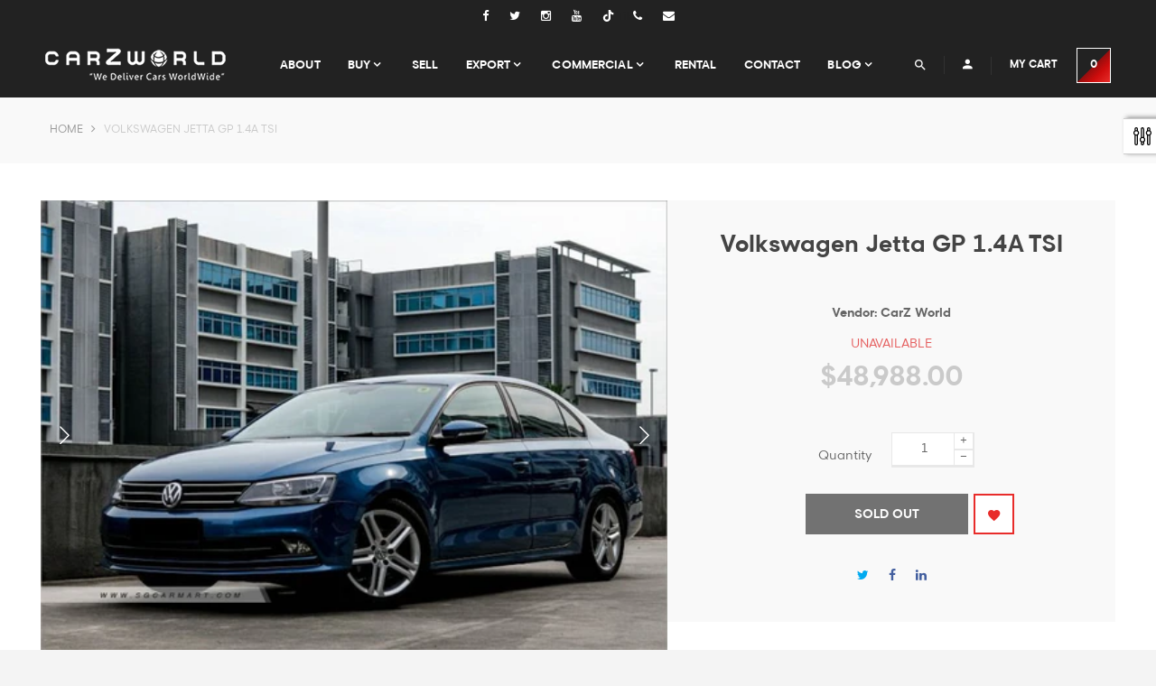

--- FILE ---
content_type: text/html; charset=utf-8
request_url: https://www.carzworld.com.sg/products/volkswagen-jetta-gp-1-4a-tsi-1
body_size: 33862
content:
<!doctype html>
<!--[if lt IE 7]> <html class="no-js lt-ie9 lt-ie8 lt-ie7" lang="en"> <![endif]-->
<!--[if IE 7]> <html class="no-js lt-ie9 lt-ie8" lang="en"> <![endif]-->
<!--[if IE 8]> <html class="no-js lt-ie9" lang="en"> <![endif]-->
<!--[if IE 9 ]> <html class="ie9 no-js"> <![endif]-->
<!-- [if (gt IE 9)|!(IE)]><! -->
<html class="no-js ">
  <head>
    <!-- Google Tag Manager -->
    <script>
      (function(w,d,s,l,i){w[l]=w[l]||[];w[l].push({'gtm.start':
      new Date().getTime(),event:'gtm.js'});var f=d.getElementsByTagName(s)[0],
      j=d.createElement(s),dl=l!='dataLayer'?'&l='+l:'';j.async=true;j.src=
      'https://www.googletagmanager.com/gtm.js?id='+i+dl;f.parentNode.insertBefore(j,f);
      })(window,document,'script','dataLayer','GTM-PD7D5PM');
    </script>
    <!-- End Google Tag Manager -->
    <!--
      Event snippet for Google Conversion Test conversion page

      In your html page, add the snippet and call gtag_report_conversion when someone clicks on the chosen link or button.
    -->
<meta name="google-site-verification" content="BV7Xk4Cn8ZQ7KxCjajTY4FCm4G0k0h72tSnxVaB9Ly4" /><script>
      function gtag_report_conversion(url) {

        var callback = function () {

          if (typeof(url) != 'undefined') {

            window.location = url;

          }

        };

        gtag('event', 'conversion', {

            'send_to': 'AW-608570983/U5OHCKv3-q0YEOecmKIC',

            'event_callback': callback

        });

        return false;

      }
    </script>

    <meta name="google-site-verification" content="nptJsMCLtnbmyyZwXZc60-01hKmBlbRu6BXTcn1plrA"><meta name="facebook-domain-verification" content="8cljuiksmdplnfr8xdzx4ozgq3gedz">
    <meta name="facebook-domain-verification" content="gt5m0rfhi6rovp2ta9vq10azlxez3s"><meta name="google-site-verification" content="tHHK2A8ULjhdsWvEOktas6O64EkYNrerjiVMDOpph4U"><meta name="google-site-verification" content="ypLZbRFntG-JcIGXkcdE4PYBCoOehvVEE3GzLEGWKPA"><!-- No index ================================================== -->
    

    

    

    

    <meta charset="utf-8">
    <!-- <meta http-equiv="X-UA-Compatible" content="IE=edge,chrome=1"> -->
    <link rel="alternate" hreflang="x-default" href="www.carzworld.com.sg">
    
      <link rel="shortcut icon" href="//www.carzworld.com.sg/cdn/shop/t/3/assets/favicon.png?v=132776512470962186631544712875" type="image/png">
    


    <!-- Product meta ============================================================= -->
    <!-- /snippets/open-graph-tags.liquid -->










    <!-- /snippets/twitter-card.liquid -->





<meta name="twitter:image:width" content="240">
    <meta name="twitter:image:height" content="240">
    <meta name="twitter:label1" content="Price">
    <meta name="twitter:data1" content="$48,988.00 SGD">
    
        <meta name="twitter:label2" content="Brand">
        <meta name="twitter:data2" content="CarZ World">
    


    <!-- Helpers ================================================================== -->
    

    <meta name="viewport" content="width=device-width,initial-scale=1">
    <meta name="theme-color" content="">

    <!-- Theme css ================================================================ -->
    <link rel="stylesheet" href="//maxcdn.bootstrapcdn.com/font-awesome/4.6.1/css/font-awesome.min.css" />
<link rel="stylesheet" href="https://cdnjs.cloudflare.com/ajax/libs/material-design-iconic-font/2.2.0/css/material-design-iconic-font.min.css">




<link href="//www.carzworld.com.sg/cdn/shop/t/3/assets/jquery-ui.css?v=41482040456590295051544712092" rel="stylesheet" type="text/css" media="all" />
<link href="//www.carzworld.com.sg/cdn/shop/t/3/assets/fonts.scss.css?v=61139835738886649111762840080" rel="stylesheet" type="text/css" media="all" />
<link href="//www.carzworld.com.sg/cdn/shop/t/3/assets/animate.css?v=148895603299277868181544712085" rel="stylesheet" type="text/css" media="all" />
<link href="//www.carzworld.com.sg/cdn/shop/t/3/assets/jquery.fancybox.css?v=180367520903574960811544712093" rel="stylesheet" type="text/css" media="all" />
<link href="//www.carzworld.com.sg/cdn/shop/t/3/assets/owl.carousel.css?v=10499326511751369201544712094" rel="stylesheet" type="text/css" media="all" />
<link href="//www.carzworld.com.sg/cdn/shop/t/3/assets/prettyPhoto.css?v=86219376798674957501544712095" rel="stylesheet" type="text/css" media="all" />
<link href="//www.carzworld.com.sg/cdn/shop/t/3/assets/flickity.css?v=26729012209287342141544712089" rel="stylesheet" type="text/css" media="all" />
<link href="//www.carzworld.com.sg/cdn/shop/t/3/assets/global.scss.css?v=83144522406532370021570185077" rel="stylesheet" type="text/css" media="all" />
<link href="//www.carzworld.com.sg/cdn/shop/t/3/assets/block-theme.scss.css?v=176803831785953189481747229537" rel="stylesheet" type="text/css" media="all" />
<link href="//www.carzworld.com.sg/cdn/shop/t/3/assets/menu.scss.css?v=49140144090868777691710571875" rel="stylesheet" type="text/css" media="all" />
<link href="//www.carzworld.com.sg/cdn/shop/t/3/assets/product.scss.css?v=36935324579989213621663536144" rel="stylesheet" type="text/css" media="all" />
<link href="//www.carzworld.com.sg/cdn/shop/t/3/assets/site_temp.scss.css?v=98541379425783484861710571875" rel="stylesheet" type="text/css" media="all" />
<link href="//www.carzworld.com.sg/cdn/shop/t/3/assets/responsive.scss.css?v=157393426952946635361570184280" rel="stylesheet" type="text/css" media="all" />


    <!-- Theme js ================================================================= -->
    <!-- /snippets/oldIE-js.liquid -->


<!--[if lt IE 9]>
<script src="//html5shiv.googlecode.com/svn/trunk/html5.js" type="text/javascript"></script>
<script src="//www.carzworld.com.sg/cdn/shop/t/3/assets/respond.min.js?v=52248677837542619231544712096" type="text/javascript"></script>
<link href="//www.carzworld.com.sg/cdn/shop/t/3/assets/respond-proxy.html" id="respond-proxy" rel="respond-proxy" />
<link href="//www.carzworld.com.sg/search?q=0847a010c7d560e422cf8a2bec9a6feb" id="respond-redirect" rel="respond-redirect" />
<script src="//www.carzworld.com.sg/search?q=0847a010c7d560e422cf8a2bec9a6feb" type="text/javascript"></script>
<![endif]-->


<script src="//code.jquery.com/jquery-1.11.3.min.js" type="text/javascript"></script>


<script src="//www.carzworld.com.sg/cdn/shopifycloud/storefront/assets/themes_support/api.jquery-7ab1a3a4.js" type="text/javascript"></script>
<script src="//www.carzworld.com.sg/cdn/shopifycloud/storefront/assets/themes_support/option_selection-b017cd28.js" type="text/javascript"></script>
<script src="//www.carzworld.com.sg/cdn/shop/t/3/assets/global.js?v=64528385658319458801710571875" type="text/javascript"></script>
<script src="//www.carzworld.com.sg/cdn/shop/t/3/assets/load-page-product.js?v=111603181540343972631544712094" type="text/javascript"></script>

<script>
	window.money_format = "<span class=money>${{amount}} SGD</span>";
  	window.shop_currency = "SGD";
	window.file_url = "//www.carzworld.com.sg/cdn/shop/files/?v=10833";
  	window.asset_url = "//www.carzworld.com.sg/cdn/shop/t/3/assets/?v=10833";
    window.wishlist_url = "";
    window.animated = true;
    window.wishlist_enable = true;
    window.quickview_enable = true;
    window.multiple_filter_sidebar_enable = true;
</script>

    <link href="//www.carzworld.com.sg/cdn/shop/t/3/assets/ap_multilang.css?v=13853859812736654811544712085" rel="stylesheet" type="text/css" media="all" />

<script src="//www.carzworld.com.sg/cdn/shop/t/3/assets/ap_multilang.js?v=135138524692230780941544712085" type="text/javascript"></script>

    <style>/* Whatsapp Style*/.wh-clear{clear:both}.wh-hide{display:none!important}[id^=template-]{display:none!important}.popup-slide{opacity:1;-webkit-transform:translateY(0);transform:translateY(0);-webkit-animation-duration:.64s;animation-duration:.64s;-webkit-animation-timing-function:cubic-bezier(.23,1,.32,1);animation-timing-function:cubic-bezier(.23,1,.32,1);-webkit-animation-delay:.16s;animation-delay:.16s}.popup-slide-in{-webkit-animation-name:wh-popup-slide-in;animation-name:wh-popup-slide-in;-webkit-animation-fill-mode:backwards;animation-fill-mode:backwards}.popup-slide-out{-webkit-animation-name:wh-popup-slide-out;animation-name:wh-popup-slide-out;-webkit-animation-fill-mode:forwards;animation-fill-mode:forwards}@-webkit-keyframes wh-popup-slide-in{0%{opacity:0;-webkit-transform:translateY(45px);transform:translateY(45px);display:block}to{opacity:1;-webkit-transform:translateY(0);transform:translateY(0);display:block}}@keyframes wh-popup-slide-in{0%{opacity:0;-webkit-transform:translateY(45px);transform:translateY(45px)}to{opacity:1;-webkit-transform:translateY(0);transform:translateY(0)}}@-webkit-keyframes wh-popup-slide-out{0%{opacity:1;-webkit-transform:translateY(0);transform:translateY(0)}to{opacity:0;-webkit-transform:translateY(45px);transform:translateY(45px)}}@keyframes wh-popup-slide-out{0%{opacity:1;-webkit-transform:translateY(0);transform:translateY(0)}to{opacity:0;-webkit-transform:translateY(45px);transform:translateY(45px)}}.wh-widget-hello-popup-wrapper{margin:21px 20px 0 20px;padding:0;border:0;width:343px;text-align:center;font-family:Roboto,"Helvetica Neue",sans-serif;display:block;position:relative;line-height:23px;font-size:14px}.wh-widget-hello-popup-wrapper.wh-popup-left{margin-left:10px}.wh-widget-hello-popup-wrapper .wh-widget-hello-popup{box-shadow:7px 7px 15px 8px rgba(0,0,0,.17);border:1px solid #e2e2e2;position:relative;min-height:149px;border-radius:10px;background-color:#fff}.wh-widget-hello-popup-wrapper .wh-widget-hello-popup .wh-widget-hello-popup-close{float:right;padding:7px 9px 3px 5px;line-height:10px;cursor:pointer}.wh-widget-hello-popup-wrapper .wh-widget-hello-popup .wh-widget-hello-popup-close svg{fill:#a3a3a3;width:15px;height:15px}.wh-widget-hello-popup-wrapper .wh-widget-hello-popup .wh-messengers{margin-bottom:0;line-height:10px;text-align:left;padding-bottom:26px}.wh-widget-hello-popup-wrapper .wh-widget-hello-popup .wh-messengers ul{display:inline-block;margin:0 0 0 85px;padding:0}.wh-widget-hello-popup-wrapper .wh-widget-hello-popup .wh-messengers ul li{margin-bottom:0;margin-right:15px;line-height:10px;border-radius:50%;overflow:hidden;cursor:pointer;display:inline-block;width:34px;height:34px}.wh-widget-hello-popup-wrapper .wh-widget-hello-popup .wh-messengers ul li.wh-messenger-bg-facebook{background-color:#0084ff}.wh-widget-hello-popup-wrapper .wh-widget-hello-popup .wh-messengers ul li.wh-messenger-bg-whatsapp{background-color:#4dc247}.wh-widget-hello-popup-wrapper .wh-widget-hello-popup .wh-messengers ul li.wh-messenger-bg-snapchat{background-color:#ffea00}.wh-widget-hello-popup-wrapper .wh-widget-hello-popup .wh-messengers ul li.wh-messenger-bg-viber{background-color:#7b519d}.wh-widget-hello-popup-wrapper .wh-widget-hello-popup .wh-messengers ul li.wh-messenger-bg-line{background-color:#00c300}.wh-widget-hello-popup-wrapper .wh-widget-hello-popup .wh-messengers ul li.wh-messenger-bg-telegram{background-color:#08c}.wh-widget-hello-popup-wrapper .wh-widget-hello-popup .wh-messengers ul li.wh-messenger-bg-vkontakte{background-color:#6383a8}.wh-widget-hello-popup-wrapper .wh-widget-hello-popup .wh-messengers ul li.wh-messenger-bg-email{background-color:#848484}.wh-widget-hello-popup-wrapper .wh-widget-hello-popup .wh-messengers ul li.wh-messenger-bg-sms{background-color:#1ecea8}.wh-widget-hello-popup-wrapper .wh-widget-hello-popup .wh-messengers ul li.wh-messenger-bg-call{background-color:#ec5923}.wh-widget-hello-popup-wrapper .wh-widget-hello-popup .wh-messengers ul li.wh-messenger-bg-instagram{background-color:#f77737}.wh-widget-hello-popup-wrapper .wh-widget-hello-popup .wh-messengers ul li a{line-height:10px;width:34px;height:34px;display:inline-block}.wh-widget-hello-popup-wrapper .wh-widget-hello-popup .wh-messengers ul li a svg{margin:1px 0 0 1px;width:90%;height:90%}.wh-widget-hello-popup-wrapper .wh-widget-hello-popup-content{min-height:58px;display:block;border-radius:4px 4px 0 0;color:#000;padding:27px 23px 20px 18px}.wh-widget-hello-popup-wrapper .wh-widget-hello-popup-content .wh-widget-hello-popup-content-logo{height:50px;width:50px;border:1px solid #e2e2e2;border-radius:8px;float:left}.wh-widget-hello-popup-wrapper .wh-widget-hello-popup-content .wh-widget-hello-popup-content-logo img{height:50px;width:50px;border-radius:8px}.wh-widget-hello-popup-wrapper .wh-widget-hello-popup-content .wh-widget-hello-popup-content-text{min-height:56px;width:234px;border:1px solid #e2e2e2;border-radius:8px;float:right;position:relative;cursor:pointer;word-wrap:break-word}.wh-widget-hello-popup-wrapper .wh-widget-hello-popup-content .wh-widget-hello-popup-content-text a{text-decoration:none;color:#000}.wh-widget-hello-popup-wrapper .wh-widget-hello-popup-content .wh-widget-hello-popup-content-text a>div{text-align:left;padding:14px 16px;line-height:20px;-webkit-box-sizing:content-box;-moz-box-sizing:content-box;box-sizing:content-box}.wh-widget-hello-popup-wrapper .wh-widget-hello-popup-content .wh-widget-hello-popup-content-text::before{content:'';position:absolute;top:20px;left:-10px;border:5px solid transparent;border-right:5px solid #e2e2e2}.wh-widget-hello-popup-wrapper .wh-widget-hello-popup-content .wh-widget-hello-popup-content-text::after{content:'';position:absolute;top:20px;left:-9px;border:5px solid transparent;border-right:5px solid #fff}.wh-widget-hello-popup-wrapper .wh-widget-hello-popup-powered{margin-top:11px;text-align:right;padding:0 29px 4px 0;font-size:11px;color:#afafaf}.wh-widget-hello-popup-wrapper .wh-widget-hello-popup-powered a{color:#afafaf;text-decoration:none}.wh-widget-hello-popup-wrapper .wh-widget-hello-popup-powered a span{text-decoration:underline}.wh-widget-hello-popup-wrapper.wh-popup{box-shadow:7px 7px 15px 8px rgba(0,0,0,.17);border:1px solid #e2e2e2;position:relative;min-height:149px;border-radius:10px;background-color:#fff;width:302px}.wh-widget-hello-popup-wrapper.wh-popup.wh-popup-left{margin-left:10px}.wh-widget-hello-popup-wrapper.wh-popup.wh-popup-right{margin-right:20px}.wh-widget-hello-popup-wrapper.wh-popup .wh-popup-title-bar{height:50px;border-radius:6px 6px 0 0;margin:-1px}.wh-widget-hello-popup-wrapper.wh-popup .wh-popup-title-bar.wh-messenger-bg-facebook{background-color:#0084ff}.wh-widget-hello-popup-wrapper.wh-popup .wh-popup-title-bar.wh-messenger-bg-whatsapp{background-color:#4dc247}.wh-widget-hello-popup-wrapper.wh-popup .wh-popup-title-bar.wh-messenger-bg-snapchat{background-color:#ffea00}.wh-widget-hello-popup-wrapper.wh-popup .wh-popup-title-bar.wh-messenger-bg-viber{background-color:#7b519d}.wh-widget-hello-popup-wrapper.wh-popup .wh-popup-title-bar.wh-messenger-bg-line{background-color:#00c300}.wh-widget-hello-popup-wrapper.wh-popup .wh-popup-title-bar.wh-messenger-bg-telegram{background-color:#08c}.wh-widget-hello-popup-wrapper.wh-popup .wh-popup-title-bar.wh-messenger-bg-vkontakte{background-color:#6383a8}.wh-widget-hello-popup-wrapper.wh-popup .wh-popup-title-bar.wh-messenger-bg-email{background-color:#848484}.wh-widget-hello-popup-wrapper.wh-popup .wh-popup-title-bar.wh-messenger-bg-sms{background-color:#1ecea8}.wh-widget-hello-popup-wrapper.wh-popup .wh-popup-title-bar.wh-messenger-bg-call{background-color:#ec5923}.wh-widget-hello-popup-wrapper.wh-popup .wh-popup-title-bar.wh-messenger-bg-instagram{background-color:#f77737}.wh-widget-hello-popup-wrapper.wh-popup .wh-popup-title-bar .title-bar-icon-close{float:right;cursor:pointer;margin:14px 12px 0 0}.wh-widget-hello-popup-wrapper.wh-popup .wh-popup-title-bar .title-bar-icon-messenger{float:left;margin:11px 0 0 11px}.wh-widget-hello-popup-wrapper.wh-popup .wh-popup-title-bar .title-bar-icon-messenger svg{fill:#fff;width:28px;height:28px}.wh-widget-hello-popup-wrapper.wh-popup .wh-popup-title-bar .title-bar-text{padding-top:15px;text-align:left;color:#fff}.wh-widget-hello-popup-wrapper.wh-popup .wh-popup-content.wh-popup-content-viber>div{padding-top:15px;padding-right:30px;background:url(/img/loader.gif) no-repeat center}.wh-widget-hello-popup-wrapper.wh-popup .wh-popup-content.wh-popup-content-viber img{height:200px;display:block;margin:auto}.wh-widget-hello-popup-wrapper.wh-popup .wh-popup-content.wh-popup-content-viber .wh-viber-account{font-weight:700;text-align:center;font-size:16px}.wh-widget-hello-popup-wrapper.wh-popup .wh-popup-content.wh-popup-content-viber .wh-viber-account--pwd-hidden{margin-bottom:15px}.wh-widget-hello-popup-wrapper.wh-popup .wh-popup-content.wh-popup-content-viber a{color:#111;text-decoration:none}.wh-widget-hello-popup-wrapper.wh-popup .wh-popup-content.wh-popup-content-viber a span{font-size:12px;font-weight:400;text-decoration:underline}.wh-widget-hello-popup-wrapper.wh-popup .wh-popup-content.wh-popup-content-call>div{min-height:100px}.wh-widget-hello-popup-wrapper.wh-popup .wh-popup-content.wh-popup-content-call+.wh-clear+.wh-widget-hello-popup-powered.wh-hide{display:block!important}.wh-widget-hello-popup-wrapper.wh-popup .wh-popup-content.wh-popup-content-call+.wh-clear+.wh-widget-hello-popup-powered.wh-hide>a{display:none!important}.wh-widget-hello-popup-wrapper.wh-popup .wh-popup-content>div{padding:25px 12px 0 30px;min-height:168px}.wh-widget-hello-popup-wrapper.wh-popup .wh-popup-content .content-wa-text{text-align:left;word-wrap:break-word}.wh-widget-hello-popup-wrapper.wh-popup .wh-popup-content .content-call-number,.wh-widget-hello-popup-wrapper.wh-popup .wh-popup-content .content-wa-number{margin-top:38px;font-size:26px;padding-right:18px;text-align:center;word-wrap:break-word}.wh-widget-hello-popup-wrapper.wh-popup .wh-popup-content .content-call-number a,.wh-widget-hello-popup-wrapper.wh-popup .wh-popup-content .content-wa-number a{text-decoration:none;color:#111}.wh-widget-hello-popup-wrapper.wh-popup .wh-popup-content .content-facebook{padding:0;height:299px;overflow:hidden}.wh-widget-hello-popup-wrapper.wh-popup .wh-popup-content.wh-popup-content-snapchat>div{padding-right:30px}.wh-widget-hello-popup-wrapper.wh-popup .wh-popup-content .content-snapchat-qrcode{height:207px}.wh-widget-hello-popup-wrapper.wh-popup .wh-popup-content .content-snapchat-name{font-size:16px;font-weight:600;margin:5px 0 15px 0}.wh-widget-hello-popup-wrapper.wh-popup .wh-popup-content .content-line{padding:0;height:380px;overflow:hidden}.wh-widget-hello-popup-wrapper.wh-popup .wh-popup-content .content-line iframe{margin-top:-115px;width:302px;height:490px;border:none;overflow:hidden}.wh-widget-hello-popup-wrapper.wh-popup .wh-widget-hello-popup-powered{text-align:center;padding-bottom:7px;padding-left:24px}.wh-small-height .wh-widget-hello-popup-wrapper{width:400px}.wh-small-height .wh-widget-hello-popup-wrapper .wh-widget-hello-popup-content{padding-top:20px;padding-bottom:15px}.wh-small-height .wh-widget-hello-popup-wrapper .wh-widget-hello-popup-content .wh-widget-hello-popup-content-text{width:287px}.wh-small-height .wh-widget-hello-popup-wrapper .wh-widget-hello-popup .wh-messengers{padding-bottom:15px}.wh-small-screen .wh-widget-hello-popup-wrapper{margin-left:15px;width:280px}.wh-small-screen .wh-widget-hello-popup-wrapper .wh-widget-hello-popup-content .wh-widget-hello-popup-content-logo{display:none}.wh-small-screen .wh-widget-hello-popup-wrapper .wh-widget-hello-popup-content{padding:27px 20px 20px 20px}.wh-small-screen .wh-widget-hello-popup-wrapper .wh-widget-hello-popup-content .wh-widget-hello-popup-content-text{width:100%}.wh-small-screen .wh-widget-hello-popup-wrapper .wh-widget-hello-popup-content .wh-widget-hello-popup-content-text::before{display:none}.wh-small-screen .wh-widget-hello-popup-wrapper .wh-widget-hello-popup-content .wh-widget-hello-popup-content-text::after{display:none}.wh-small-screen .wh-widget-hello-popup-wrapper .wh-widget-hello-popup .wh-messengers ul{margin-left:20px}@-webkit-keyframes button-slide{0%{opacity:0;display:none;margin-top:0;margin-bottom:0;-ms-transform:translateY(15px);-webkit-transform:translateY(15px);-moz-transform:translateY(15px);-o-transform:translateY(15px);transform:translateY(15px)}to{opacity:1;display:block;margin-top:0;margin-bottom:14px;-ms-transform:translateY(0);-webkit-transform:translateY(0);-moz-transform:translateY(0);-o-transform:translateY(0);transform:translateY(0)}}@-moz-keyframes button-slide{0%{opacity:0;display:none;margin-top:0;margin-bottom:0;-ms-transform:translateY(15px);-webkit-transform:translateY(15px);-moz-transform:translateY(15px);-o-transform:translateY(15px);transform:translateY(15px)}to{opacity:1;display:block;margin-top:0;margin-bottom:14px;-ms-transform:translateY(0);-webkit-transform:translateY(0);-moz-transform:translateY(0);-o-transform:translateY(0);transform:translateY(0)}}@-o-keyframes button-slide{0%{opacity:0;display:none;margin-top:0;margin-bottom:0;-ms-transform:translateY(15px);-webkit-transform:translateY(15px);-moz-transform:translateY(15px);-o-transform:translateY(15px);transform:translateY(15px)}to{opacity:1;display:block;margin-top:0;margin-bottom:14px;-ms-transform:translateY(0);-webkit-transform:translateY(0);-moz-transform:translateY(0);-o-transform:translateY(0);transform:translateY(0)}}@keyframes button-slide{0%{opacity:0;display:none;margin-top:0;margin-bottom:0;-ms-transform:translateY(15px);-webkit-transform:translateY(15px);-moz-transform:translateY(15px);-o-transform:translateY(15px);transform:translateY(15px)}to{opacity:1;display:block;margin-top:0;margin-bottom:14px;-ms-transform:translateY(0);-webkit-transform:translateY(0);-moz-transform:translateY(0);-o-transform:translateY(0);transform:translateY(0)}}.button-slide{-webkit-animation-name:button-slide;-moz-animation-name:button-slide;-o-animation-name:button-slide;animation-name:button-slide;-webkit-animation-duration:.2s;-moz-animation-duration:.2s;-o-animation-duration:.2s;animation-duration:.2s;-webkit-animation-fill-mode:forwards;-moz-animation-fill-mode:forwards;-o-animation-fill-mode:forwards;animation-fill-mode:forwards}.button-slide-out{-webkit-animation-name:button-slide;-moz-animation-name:button-slide;-o-animation-name:button-slide;animation-name:button-slide;-webkit-animation-duration:.2s;-moz-animation-duration:.2s;-o-animation-duration:.2s;animation-duration:.2s;-webkit-animation-fill-mode:forwards;-moz-animation-fill-mode:forwards;-o-animation-fill-mode:forwards;animation-fill-mode:forwards;-webkit-animation-direction:reverse;-moz-animation-direction:reverse;-o-animation-direction:reverse;animation-direction:reverse}@-webkit-keyframes button-mes-us{0%{opacity:0;display:none;margin-left:55px;margin-right:55px}to{opacity:1;display:block;margin-left:70px;margin-right:70px}}@-moz-keyframes button-mes-us{0%{opacity:0;display:none;margin-left:55px;margin-right:55px}to{opacity:1;display:block;margin-left:70px;margin-right:70px}}@-o-keyframes button-mes-us{0%{opacity:0;display:none;margin-left:55px;margin-right:55px}to{opacity:1;display:block;margin-left:70px;margin-right:70px}}@keyframes button-mes-us{0%{opacity:0;display:none;margin-left:55px;margin-right:55px}to{opacity:1;display:block;margin-left:70px;margin-right:70px}}.wh-widget-send-button-desktop .wh-widget-send-button-wrapper:hover a.wh-widget-send-button-get-button{display:block!important}div.wh-widget-send-button-wrapper{margin:0;padding:0;border:0;position:fixed;z-index:16000160;bottom:0;text-align:center;overflow:hidden}div.wh-widget-send-button-wrapper:hover a.wh-widget-send-button-get-button{display:block}div.wh-widget-send-button-wrapper.wh-widget-left{left:0}div.wh-widget-send-button-wrapper.wh-widget-left div.wh-widget-send-button-wrapper-list{left:0;float:left;padding:0!important}div.wh-widget-send-button-wrapper.wh-widget-left div.wh-widget-send-button-wrapper-list>a.wh-widget-button div.wh-widget-button-icon{float:left}div.wh-widget-send-button-wrapper.wh-widget-right{right:0}div.wh-widget-send-button-wrapper.wh-widget-right div.wh-widget-send-button-wrapper-list{right:10px;float:right}div.wh-widget-send-button-wrapper.wh-widget-right div.wh-widget-send-button-wrapper-list a.wh-widget-send-button-get-button{float:right;right:1px}div.wh-widget-send-button-wrapper.wh-widget-right div.wh-widget-send-button-wrapper-list>a.wh-widget-button{min-width:55px}div.wh-widget-send-button-wrapper.wh-widget-right div.wh-widget-send-button-wrapper-list>a.wh-widget-button div.mes-us{text-align:right}div.wh-widget-send-button-wrapper.wh-widget-right div.wh-widget-send-button-wrapper-list>a.wh-widget-button div.wh-widget-button-icon{float:right}div.wh-widget-send-button-wrapper div.wh-widget-send-button-wrapper-list{margin:10px;padding:0 0 0 15px;border:0;position:relative;bottom:3px;text-align:center}div.wh-widget-send-button-wrapper div.wh-widget-send-button-wrapper-list.wh-widget-activate>a.wh-widget-button{display:block}div.wh-widget-send-button-wrapper div.wh-widget-send-button-wrapper-list.wh-widget-activate>a.wh-widget-button.wh-widget-button-activator div.mes-us{display:none}div.wh-widget-send-button-wrapper div.wh-widget-send-button-wrapper-list.wh-widget-activator-as-close>a.wh-widget-button.wh-widget-button-activator div.mes-us{display:none}div.wh-widget-send-button-wrapper div.wh-widget-send-button-wrapper-list.wh-widget-activator-as-close>a.wh-widget-button.wh-widget-button-activator div.wh-widget-button-icon>div{-ms-transform:rotate(270deg);-webkit-transform:rotate(270deg);-moz-transform:rotate(270deg);-o-transform:rotate(270deg);transform:rotate(270deg)}div.wh-widget-send-button-wrapper div.wh-widget-send-button-wrapper-list.wh-widget-activator-as-close>a.wh-widget-button.wh-widget-button-activator div.wh-widget-button-icon .wh-svg-close{display:inline}div.wh-widget-send-button-wrapper div.wh-widget-send-button-wrapper-list.wh-widget-activator-as-close>a.wh-widget-button.wh-widget-button-activator div.wh-widget-button-icon .wh-svg-icon{display:none}div.wh-widget-send-button-wrapper div.wh-widget-send-button-wrapper-list.wh-widget-show-get-button a.wh-widget-send-button-get-button{display:block}div.wh-widget-send-button-wrapper div.wh-widget-send-button-wrapper-list a.wh-widget-send-button-get-button{display:none;position:fixed;white-space:nowrap;text-decoration:none;font-family:Roboto,"Helvetica Neue",sans-serif;font-size:11px;color:#afafaf}div.wh-widget-send-button-wrapper div.wh-widget-send-button-wrapper-list a.wh-widget-send-button-get-button:hover{text-decoration:underline}div.wh-widget-send-button-wrapper div.wh-widget-send-button-wrapper-list>a.wh-widget-button{display:none;text-decoration:none;font-weight:400;margin-top:14px;position:relative;outline:0}body.wh-widget-send-button-desktop div.wh-widget-send-button-wrapper div.wh-widget-send-button-wrapper-list>a.wh-widget-button:hover div.mes-us{display:block;-webkit-animation-name:button-mes-us;-moz-animation-name:button-mes-us;-o-animation-name:button-mes-us;animation-name:button-mes-us;-webkit-animation-duration:.2s;-moz-animation-duration:.2s;-o-animation-duration:.2s;animation-duration:.2s;-webkit-animation-fill-mode:forwards;-moz-animation-fill-mode:forwards;-o-animation-fill-mode:forwards;animation-fill-mode:forwards}body.wh-widget-send-button-desktop div.wh-widget-send-button-wrapper div.wh-widget-send-button-wrapper-list>a.wh-widget-button:hover div.wh-widget-button-icon{box-shadow:2px 2px 11px rgba(0,0,0,.7)}body.wh-widget-send-button-desktop div.wh-widget-send-button-wrapper div.wh-widget-send-button-wrapper-list>a.wh-widget-button.wh-widget-button-activator div.mes-us{display:none}div.wh-widget-send-button-wrapper div.wh-widget-send-button-wrapper-list>a.wh-widget-button.wh-widget-button-activator{display:block}div.wh-widget-send-button-wrapper div.wh-widget-send-button-wrapper-list>a.wh-widget-button.wh-widget-button-activator div.wh-widget-button-icon>div{height:100%;width:100%;-moz-transition:transform .4s ease;-o-transition:transform .4s ease;-webkit-transition:transform .4s ease;transition:transform .4s ease}div.wh-widget-send-button-wrapper div.wh-widget-send-button-wrapper-list>a.wh-widget-button div.mes-us{position:relative;font-family:Arial,Helvetica Neue,Helvetica,sans-serif;font-size:13px;border:1px solid #e2e2e2;margin-right:55px;margin-left:55px;padding:4px 9px 6px 9px;border-radius:4px;color:#333;background:#fff;top:12px;box-shadow:2px 2px 5px rgba(0,0,0,.2);white-space:nowrap;display:none}div.wh-widget-send-button-wrapper div.wh-widget-send-button-wrapper-list>a.wh-widget-button div.wh-widget-button-icon{float:left;height:50px;width:50px;border-radius:50%;overflow:hidden;box-shadow:2px 2px 6px rgba(0,0,0,.4);font-size:28px;text-align:center;line-height:50px;color:#fff}div.wh-widget-send-button-wrapper div.wh-widget-send-button-wrapper-list>a.wh-widget-button div.wh-widget-button-icon .wh-svg-close{display:none}div.wh-widget-send-button-wrapper div.wh-widget-send-button-wrapper-list>a.wh-widget-button div.wh-widget-button-icon .wh-svg-icon{display:inline}div.wh-widget-send-button-wrapper div.wh-widget-send-button-wrapper-list>a.wh-widget-button div.wh-widget-button-icon.wh-messenger-bg-facebook{background-color:#0084ff}div.wh-widget-send-button-wrapper div.wh-widget-send-button-wrapper-list>a.wh-widget-button div.wh-widget-button-icon.wh-messenger-bg-whatsapp{background-color:#4dc247}div.wh-widget-send-button-wrapper div.wh-widget-send-button-wrapper-list>a.wh-widget-button div.wh-widget-button-icon.wh-messenger-bg-snapchat{background-color:#ffea00}div.wh-widget-send-button-wrapper div.wh-widget-send-button-wrapper-list>a.wh-widget-button div.wh-widget-button-icon.wh-messenger-bg-viber{background-color:#7b519d}div.wh-widget-send-button-wrapper div.wh-widget-send-button-wrapper-list>a.wh-widget-button div.wh-widget-button-icon.wh-messenger-bg-line{background-color:#00c300}div.wh-widget-send-button-wrapper div.wh-widget-send-button-wrapper-list>a.wh-widget-button div.wh-widget-button-icon.wh-messenger-bg-telegram{background-color:#08c}div.wh-widget-send-button-wrapper div.wh-widget-send-button-wrapper-list>a.wh-widget-button div.wh-widget-button-icon.wh-messenger-bg-vkontakte{background-color:#6383a8}div.wh-widget-send-button-wrapper div.wh-widget-send-button-wrapper-list>a.wh-widget-button div.wh-widget-button-icon.wh-messenger-bg-email{background-color:#848484}div.wh-widget-send-button-wrapper div.wh-widget-send-button-wrapper-list>a.wh-widget-button div.wh-widget-button-icon.wh-messenger-bg-sms{background-color:#1ecea8}div.wh-widget-send-button-wrapper div.wh-widget-send-button-wrapper-list>a.wh-widget-button div.wh-widget-button-icon.wh-messenger-bg-call{background-color:#ec5923}div.wh-widget-send-button-wrapper div.wh-widget-send-button-wrapper-list>a.wh-widget-button div.wh-widget-button-icon.wh-messenger-bg-instagram{background-color:#f77737}div.wh-widget-send-button-wrapper div.wh-widget-send-button-wrapper-list>a.wh-widget-button div.wh-widget-button-icon svg{fill:#fff;width:42px;height:50px}body.wh-widget-send-button-mobile div.wh-widget-send-button-wrapper div.wh-widget-send-button-wrapper-list>a.wh-widget-button div.wh-widget-button-icon svg{width:48px}body.wh-widget-send-button-mobile div.wh-widget-send-button-wrapper div.wh-widget-send-button-wrapper-list>a.wh-widget-button div.wh-widget-button-icon svg.wh-messenger-svg-facebook{width:44px}div.wh-widget-send-button-wrapper div.wh-widget-send-button-wrapper-list>a.wh-widget-button div.wh-widget-button-icon i{display:inline;line-height:48px}@-webkit-keyframes callToActionRight{0%{opacity:0;right:-20px}to{opacity:1;right:0}}@-moz-keyframes callToActionRight{0%{opacity:0;right:-20px}to{opacity:1;right:0}}@-o-keyframes callToActionRight{0%{opacity:0;right:-20px}to{opacity:1;right:0}}@keyframes callToActionRight{0%{opacity:0;right:-20px}to{opacity:1;right:0}}@-webkit-keyframes callToActionLeft{0%{opacity:0;left:-20px}to{opacity:1;left:0}}@-moz-keyframes callToActionLeft{0%{opacity:0;left:-20px}to{opacity:1;left:0}}@-o-keyframes callToActionLeft{0%{opacity:0;left:-20px}to{opacity:1;left:0}}@keyframes callToActionLeft{0%{opacity:0;left:-20px}to{opacity:1;left:0}}#wh-call-to-action{position:relative;top:29px;box-shadow:2px 2px 13px rgba(0,0,0,.1);border:1px solid #e2e2e2;border-radius:5px;background:#fff;cursor:pointer}#wh-call-to-action a{text-decoration:none;color:#000}#wh-call-to-action a .wh-call-to-action-content{padding:5px 10px 5px 10px;line-height:18px;max-height:34px;max-width:135px;overflow:hidden;word-wrap:break-word;font-family:Arial,Helvetica Neue,Helvetica,sans-serif;font-size:14px}.wh-widget-right #wh-call-to-action{float:left;margin-right:10px}.wh-widget-right #wh-call-to-action.wh-animation-in{-webkit-animation-name:callToActionRight;-moz-animation-name:callToActionRight;-o-animation-name:callToActionRight;animation-name:callToActionRight;-webkit-animation-duration:.2s;-moz-animation-duration:.2s;-o-animation-duration:.2s;animation-duration:.2s;-webkit-animation-fill-mode:forwards;-moz-animation-fill-mode:forwards;-o-animation-fill-mode:forwards;animation-fill-mode:forwards}.wh-widget-right #wh-call-to-action.wh-animation-out{-webkit-animation-name:callToActionRight;-moz-animation-name:callToActionRight;-o-animation-name:callToActionRight;animation-name:callToActionRight;-webkit-animation-duration:.2s;-moz-animation-duration:.2s;-o-animation-duration:.2s;animation-duration:.2s;-webkit-animation-fill-mode:forwards;-moz-animation-fill-mode:forwards;-o-animation-fill-mode:forwards;animation-fill-mode:forwards;-webkit-animation-direction:reverse;-moz-animation-direction:reverse;-o-animation-direction:reverse;animation-direction:reverse}.wh-widget-right #wh-call-to-action:before{z-index:2}.wh-widget-right #wh-call-to-action:after,.wh-widget-right #wh-call-to-action:before{content:'';position:absolute;background:#fff;border-bottom:1px solid #e2e2e2;border-right:1px solid #e2e2e2;right:-5px;top:50%;margin-top:-4px;width:8px;height:8px;z-index:1;-ms-transform:rotate(-45deg);-webkit-transform:rotate(-45deg);-moz-transform:rotate(-45deg);-o-transform:rotate(-45deg);transform:rotate(-45deg)}.wh-widget-left #wh-call-to-action{float:right;margin-left:10px}.wh-widget-left #wh-call-to-action.wh-animation-in{-webkit-animation-name:callToActionLeft;-moz-animation-name:callToActionLeft;-o-animation-name:callToActionLeft;animation-name:callToActionLeft;-webkit-animation-duration:.2s;-moz-animation-duration:.2s;-o-animation-duration:.2s;animation-duration:.2s;-webkit-animation-fill-mode:forwards;-moz-animation-fill-mode:forwards;-o-animation-fill-mode:forwards;animation-fill-mode:forwards}.wh-widget-left #wh-call-to-action.wh-animation-out{-webkit-animation-name:callToActionLeft;-moz-animation-name:callToActionLeft;-o-animation-name:callToActionLeft;animation-name:callToActionLeft;-webkit-animation-duration:.2s;-moz-animation-duration:.2s;-o-animation-duration:.2s;animation-duration:.2s;-webkit-animation-fill-mode:forwards;-moz-animation-fill-mode:forwards;-o-animation-fill-mode:forwards;animation-fill-mode:forwards;-webkit-animation-direction:reverse;-moz-animation-direction:reverse;-o-animation-direction:reverse;animation-direction:reverse}.wh-widget-left #wh-call-to-action:before{z-index:2}.wh-widget-left #wh-call-to-action:after,.wh-widget-left #wh-call-to-action:before{content:'';position:absolute;background:#fff;border-bottom:1px solid #e2e2e2;border-right:1px solid #e2e2e2;left:-5px;top:50%;margin-top:-4px;width:8px;height:8px;z-index:1;-ms-transform:rotate(135deg);-webkit-transform:rotate(135deg);-moz-transform:rotate(135deg);-o-transform:rotate(135deg);transform:rotate(135deg)}body{margin:0}svg{fill:#fff}div.wh-widget-send-button-wrapper a.wh-widget-send-button-get-button{position:relative;bottom:5px;float:right;margin-right:8px;text-decoration:none;font-family:Roboto,"Helvetica Neue",sans-serif;font-size:11px;color:#afafaf}div.wh-widget-send-button-wrapper a.wh-widget-send-button-get-button:hover{text-decoration:underline}div.wh-widget-send-button-wrapper.wh-widget-right a.wh-widget-send-button-get-button{margin-right:17px}.wh-free a.wh-widget-send-button-get-button{display:block!important}div.clear{clear:both}*{-webkit-tap-highlight-color:transparent!important}[hidden]{display: none !important}.btn-shake{animation:shakede 3.5s ease infinite; animation-iteration-count:infinite; transition:0.1s; transform:translate3d(0, 0, 0); backface-visibility:hidden; perspective:1000px;}@keyframes shakede{0%{transform:translate(0, 0); -webkit-transform:translate(0, 0)}2.0979%{transform:translate(5px, 0); -webkit-transform:translate(5px, 0)}4.1958%{transform:translate(0, 0); -webkit-transform:translate(0, 0)}6.29371%{transform:translate(5px, 0); -webkit-transform:translate(5px, 0)}8.39161%{transform:translate(0, 0); -webkit-transform:translate(0, 0)}10.4895%{transform:translate(5px, 0); -webkit-transform:translate(5px, 0)}12.5874%{transform:translate(0, 0); -webkit-transform:translate(0, 0)}100%{transform:translate(0, 0); -webkit-transform:translate(0, 0)}}.btn-bounce{animation: bounce 2.3s infinite alternate; transition:0.1s; transform:translate3d(0, 0, 0); backface-visibility:hidden; perspective:1000px;}@keyframes bounce{0%{transform:translate(0, 0); -webkit-transform:translate(0, 0)}10.0979%{transform:translate(0, 5px); -webkit-transform:translate(0, -5px)}20.1958%{transform:translate(0, 0); -webkit-transform:translate(0, 0)}30.29371%{transform:translate(0, 5px); -webkit-transform:translate(0, -5px)}40.39161%{transform:translate(0, 0); -webkit-transform:translate(0, 0)}60.4895%{transform:translate(0, 5px); -webkit-transform:translate(0, -5px)}80.5874%{transform:translate(0, 0); -webkit-transform:translate(0, 0)}100%{transform:translate(0, 0); -webkit-transform:translate(0, 0)}}.bg-gradient-primary{background-image: linear-gradient(310deg,#7928ca,#ff0080);}.bg-gradient-dark{background-image: linear-gradient(310deg,#141727,#3a416f);}.bg-gradient-info{background-image: linear-gradient(310deg,#2152ff,#21d4fd);}.bg-gradient-success{background-image: linear-gradient(310deg,#17ad37,#98ec2d);}.bg-gradient-warning{background-image: linear-gradient(310deg,#f53939,#fbcf33);}.bg-gradient-danger{background-image: linear-gradient(310deg,#ea0606,#ff667c);}.bg-primary{background-color: #cb0c9f !important;}.bg-dark{background-color: #344767 !important;}.bg-info{background-color: #17c1e8 !important;}.bg-success{background-color: #4dc247 !important;}.bg-warning{background-color: #fbcf33 !important;}.bg-danger{background-color: #ea0606 !important;}.card{position: relative; display: flex; flex-direction: column; min-width: 0; word-wrap: break-word; background-color: #fff; background-clip: border-box; border: 0 solid rgba(0,0,0,.125); border-radius: 1rem;}.m-1{margin: .25rem !important;}.card{box-shadow: 0 20px 27px 0 rgba(0,0,0,.05);}#wh-widget-send-button-wrapper-list .card{padding: .4rem; font-size: 14px; font-weight: bold; color: #67748e;}</style>
    <style>
      .product-grid-item {
          display: -webkit-box;
          display: -webkit-flex;
          display: -ms-flexbox;
          display: flex;
          flex-wrap: wrap;
      }

      .product-grid-item > [class*='col-'] {
          display: flex;
          flex-direction: column;
      }

      #breadcrumbs {
          margin-bottom: 21px !important;
      }

      #back-top {
          bottom: 90px !important;
      }

      .text_first {
          font-weight: normal !important;
          background-color: #09090970;
          font-size: 27px !important;
          width: 100% !important;
      }

      @media only screen and (max-width: 600px) {
          .text_first {
              font-size: 12px !important;
              text-align: left;
          }

          .money {
              font-size: 35px !important;
          }

          .announcement-bar__message:first-child {
              margin-left: 40px !important;
          }
      }

      .product-image-container {
          height: 200px !important;
      }

      .product-meta .name {
          height: 60px !important;
      }

      #slideshow {
          margin-bottom: 5px !important;
      }

      #bannerone {
          margin-bottom: 0px !important;
      }

      .testimonial {
          margin: 0 auto 0
      }

      .product-meta {
          margin-top: 15px !important;
      }
      .review {
    display: flex;
    justify-content: center; /* Center horizontally */
    align-items: center; /* Center vertically */
    text-align: center;
}

.divoptions {
    display: flex;
    flex-direction: column;
    justify-content: center;
    align-items: center;
}

.rowoption {
    display: flex;
    justify-content: center;
}

.elementoption {
    text-align: center;
}

    </style>
    <!-- Header hook for plugins ================================================== -->
    <script>window.performance && window.performance.mark && window.performance.mark('shopify.content_for_header.start');</script><meta name="google-site-verification" content="tHHK2A8ULjhdsWvEOktas6O64EkYNrerjiVMDOpph4U">
<meta name="facebook-domain-verification" content="8cljuiksmdplnfr8xdzx4ozgq3gedz">
<meta name="facebook-domain-verification" content="8cljuiksmdplnfr8xdzx4ozgq3gedz">
<meta id="shopify-digital-wallet" name="shopify-digital-wallet" content="/7346716739/digital_wallets/dialog">
<meta name="shopify-checkout-api-token" content="9f83167292dc1309a966eefcb784e6dc">
<link rel="alternate" type="application/json+oembed" href="https://www.carzworld.com.sg/products/volkswagen-jetta-gp-1-4a-tsi-1.oembed">
<script async="async" src="/checkouts/internal/preloads.js?locale=en-SG"></script>
<link rel="preconnect" href="https://shop.app" crossorigin="anonymous">
<script async="async" src="https://shop.app/checkouts/internal/preloads.js?locale=en-SG&shop_id=7346716739" crossorigin="anonymous"></script>
<script id="apple-pay-shop-capabilities" type="application/json">{"shopId":7346716739,"countryCode":"SG","currencyCode":"SGD","merchantCapabilities":["supports3DS"],"merchantId":"gid:\/\/shopify\/Shop\/7346716739","merchantName":"CarZ World | New \u0026 Used Cars, Rental \u0026 Export from Singapore","requiredBillingContactFields":["postalAddress","email"],"requiredShippingContactFields":["postalAddress","email"],"shippingType":"shipping","supportedNetworks":["visa","masterCard","amex"],"total":{"type":"pending","label":"CarZ World | New \u0026 Used Cars, Rental \u0026 Export from Singapore","amount":"1.00"},"shopifyPaymentsEnabled":true,"supportsSubscriptions":true}</script>
<script id="shopify-features" type="application/json">{"accessToken":"9f83167292dc1309a966eefcb784e6dc","betas":["rich-media-storefront-analytics"],"domain":"www.carzworld.com.sg","predictiveSearch":true,"shopId":7346716739,"locale":"en"}</script>
<script>var Shopify = Shopify || {};
Shopify.shop = "carz-world.myshopify.com";
Shopify.locale = "en";
Shopify.currency = {"active":"SGD","rate":"1.0"};
Shopify.country = "SG";
Shopify.theme = {"name":"Carz World","id":43995332675,"schema_name":null,"schema_version":null,"theme_store_id":null,"role":"main"};
Shopify.theme.handle = "null";
Shopify.theme.style = {"id":null,"handle":null};
Shopify.cdnHost = "www.carzworld.com.sg/cdn";
Shopify.routes = Shopify.routes || {};
Shopify.routes.root = "/";</script>
<script type="module">!function(o){(o.Shopify=o.Shopify||{}).modules=!0}(window);</script>
<script>!function(o){function n(){var o=[];function n(){o.push(Array.prototype.slice.apply(arguments))}return n.q=o,n}var t=o.Shopify=o.Shopify||{};t.loadFeatures=n(),t.autoloadFeatures=n()}(window);</script>
<script>
  window.ShopifyPay = window.ShopifyPay || {};
  window.ShopifyPay.apiHost = "shop.app\/pay";
  window.ShopifyPay.redirectState = null;
</script>
<script id="shop-js-analytics" type="application/json">{"pageType":"product"}</script>
<script defer="defer" async type="module" src="//www.carzworld.com.sg/cdn/shopifycloud/shop-js/modules/v2/client.init-shop-cart-sync_BT-GjEfc.en.esm.js"></script>
<script defer="defer" async type="module" src="//www.carzworld.com.sg/cdn/shopifycloud/shop-js/modules/v2/chunk.common_D58fp_Oc.esm.js"></script>
<script defer="defer" async type="module" src="//www.carzworld.com.sg/cdn/shopifycloud/shop-js/modules/v2/chunk.modal_xMitdFEc.esm.js"></script>
<script type="module">
  await import("//www.carzworld.com.sg/cdn/shopifycloud/shop-js/modules/v2/client.init-shop-cart-sync_BT-GjEfc.en.esm.js");
await import("//www.carzworld.com.sg/cdn/shopifycloud/shop-js/modules/v2/chunk.common_D58fp_Oc.esm.js");
await import("//www.carzworld.com.sg/cdn/shopifycloud/shop-js/modules/v2/chunk.modal_xMitdFEc.esm.js");

  window.Shopify.SignInWithShop?.initShopCartSync?.({"fedCMEnabled":true,"windoidEnabled":true});

</script>
<script>
  window.Shopify = window.Shopify || {};
  if (!window.Shopify.featureAssets) window.Shopify.featureAssets = {};
  window.Shopify.featureAssets['shop-js'] = {"shop-cart-sync":["modules/v2/client.shop-cart-sync_DZOKe7Ll.en.esm.js","modules/v2/chunk.common_D58fp_Oc.esm.js","modules/v2/chunk.modal_xMitdFEc.esm.js"],"init-fed-cm":["modules/v2/client.init-fed-cm_B6oLuCjv.en.esm.js","modules/v2/chunk.common_D58fp_Oc.esm.js","modules/v2/chunk.modal_xMitdFEc.esm.js"],"shop-cash-offers":["modules/v2/client.shop-cash-offers_D2sdYoxE.en.esm.js","modules/v2/chunk.common_D58fp_Oc.esm.js","modules/v2/chunk.modal_xMitdFEc.esm.js"],"shop-login-button":["modules/v2/client.shop-login-button_QeVjl5Y3.en.esm.js","modules/v2/chunk.common_D58fp_Oc.esm.js","modules/v2/chunk.modal_xMitdFEc.esm.js"],"pay-button":["modules/v2/client.pay-button_DXTOsIq6.en.esm.js","modules/v2/chunk.common_D58fp_Oc.esm.js","modules/v2/chunk.modal_xMitdFEc.esm.js"],"shop-button":["modules/v2/client.shop-button_DQZHx9pm.en.esm.js","modules/v2/chunk.common_D58fp_Oc.esm.js","modules/v2/chunk.modal_xMitdFEc.esm.js"],"avatar":["modules/v2/client.avatar_BTnouDA3.en.esm.js"],"init-windoid":["modules/v2/client.init-windoid_CR1B-cfM.en.esm.js","modules/v2/chunk.common_D58fp_Oc.esm.js","modules/v2/chunk.modal_xMitdFEc.esm.js"],"init-shop-for-new-customer-accounts":["modules/v2/client.init-shop-for-new-customer-accounts_C_vY_xzh.en.esm.js","modules/v2/client.shop-login-button_QeVjl5Y3.en.esm.js","modules/v2/chunk.common_D58fp_Oc.esm.js","modules/v2/chunk.modal_xMitdFEc.esm.js"],"init-shop-email-lookup-coordinator":["modules/v2/client.init-shop-email-lookup-coordinator_BI7n9ZSv.en.esm.js","modules/v2/chunk.common_D58fp_Oc.esm.js","modules/v2/chunk.modal_xMitdFEc.esm.js"],"init-shop-cart-sync":["modules/v2/client.init-shop-cart-sync_BT-GjEfc.en.esm.js","modules/v2/chunk.common_D58fp_Oc.esm.js","modules/v2/chunk.modal_xMitdFEc.esm.js"],"shop-toast-manager":["modules/v2/client.shop-toast-manager_DiYdP3xc.en.esm.js","modules/v2/chunk.common_D58fp_Oc.esm.js","modules/v2/chunk.modal_xMitdFEc.esm.js"],"init-customer-accounts":["modules/v2/client.init-customer-accounts_D9ZNqS-Q.en.esm.js","modules/v2/client.shop-login-button_QeVjl5Y3.en.esm.js","modules/v2/chunk.common_D58fp_Oc.esm.js","modules/v2/chunk.modal_xMitdFEc.esm.js"],"init-customer-accounts-sign-up":["modules/v2/client.init-customer-accounts-sign-up_iGw4briv.en.esm.js","modules/v2/client.shop-login-button_QeVjl5Y3.en.esm.js","modules/v2/chunk.common_D58fp_Oc.esm.js","modules/v2/chunk.modal_xMitdFEc.esm.js"],"shop-follow-button":["modules/v2/client.shop-follow-button_CqMgW2wH.en.esm.js","modules/v2/chunk.common_D58fp_Oc.esm.js","modules/v2/chunk.modal_xMitdFEc.esm.js"],"checkout-modal":["modules/v2/client.checkout-modal_xHeaAweL.en.esm.js","modules/v2/chunk.common_D58fp_Oc.esm.js","modules/v2/chunk.modal_xMitdFEc.esm.js"],"shop-login":["modules/v2/client.shop-login_D91U-Q7h.en.esm.js","modules/v2/chunk.common_D58fp_Oc.esm.js","modules/v2/chunk.modal_xMitdFEc.esm.js"],"lead-capture":["modules/v2/client.lead-capture_BJmE1dJe.en.esm.js","modules/v2/chunk.common_D58fp_Oc.esm.js","modules/v2/chunk.modal_xMitdFEc.esm.js"],"payment-terms":["modules/v2/client.payment-terms_Ci9AEqFq.en.esm.js","modules/v2/chunk.common_D58fp_Oc.esm.js","modules/v2/chunk.modal_xMitdFEc.esm.js"]};
</script>
<script>(function() {
  var isLoaded = false;
  function asyncLoad() {
    if (isLoaded) return;
    isLoaded = true;
    var urls = ["\/\/www.powr.io\/powr.js?powr-token=carz-world.myshopify.com\u0026external-type=shopify\u0026shop=carz-world.myshopify.com","\/\/www.powr.io\/powr.js?powr-token=carz-world.myshopify.com\u0026external-type=shopify\u0026shop=carz-world.myshopify.com","https:\/\/aivalabs.com\/cta\/?identity=SC0xFTO9NdXjAUCKGssWbu0jnsl407tfjHN1RuWc93Jq8eSKokDwa\u0026shop=carz-world.myshopify.com","https:\/\/static.zotabox.com\/c\/2\/c23929c07fc1751364c5fa5a16bc6e4c\/widgets.js?shop=carz-world.myshopify.com","https:\/\/contactform.hulkapps.com\/skeletopapp.js?shop=carz-world.myshopify.com","https:\/\/widget-api-ng.yeps.io\/loader\/0192847c-09e4-361b-57a6-03c68b4a1da9.js?shop=carz-world.myshopify.com","https:\/\/api.omegatheme.com\/facebook-chat\/\/facebook-chat.js?shop=carz-world.myshopify.com","https:\/\/cdn.provesrc.com\/provesrc.js?apiKey=eyJhbGciOiJIUzI1NiIsInR5cCI6IkpXVCJ9.eyJhY2NvdW50SWQiOiI2MTZkMTRjYWRjZWY3MTUyYWUyNDFjYWEiLCJpYXQiOjE2MzQ1Mzg2OTh9.1-grsvICWmyVO8AUQ5Rt3wBBBDaqEuugunv5F02DpeE\u0026shop=carz-world.myshopify.com","https:\/\/widgets.automizely.com\/loyalty\/v1\/main.js?connection_id=e6b754d2d36c4f2595727f66d1148e8d\u0026mapped_org_id=7b94799a9a083fb0ac7c025078200fc6_v1\u0026shop=carz-world.myshopify.com","https:\/\/widget.tagembed.com\/embed.min.js?shop=carz-world.myshopify.com","https:\/\/cdn.shopify.com\/s\/files\/1\/0073\/4671\/6739\/t\/3\/assets\/yoast-active-script.js?v=1740049352\u0026shop=carz-world.myshopify.com"];
    for (var i = 0; i < urls.length; i++) {
      var s = document.createElement('script');
      s.type = 'text/javascript';
      s.async = true;
      s.src = urls[i];
      var x = document.getElementsByTagName('script')[0];
      x.parentNode.insertBefore(s, x);
    }
  };
  if(window.attachEvent) {
    window.attachEvent('onload', asyncLoad);
  } else {
    window.addEventListener('load', asyncLoad, false);
  }
})();</script>
<script id="__st">var __st={"a":7346716739,"offset":28800,"reqid":"75036e6c-524f-4680-b299-ccb323eaa035-1769282298","pageurl":"www.carzworld.com.sg\/products\/volkswagen-jetta-gp-1-4a-tsi-1","u":"daa57d0d7de5","p":"product","rtyp":"product","rid":7254469738675};</script>
<script>window.ShopifyPaypalV4VisibilityTracking = true;</script>
<script id="captcha-bootstrap">!function(){'use strict';const t='contact',e='account',n='new_comment',o=[[t,t],['blogs',n],['comments',n],[t,'customer']],c=[[e,'customer_login'],[e,'guest_login'],[e,'recover_customer_password'],[e,'create_customer']],r=t=>t.map((([t,e])=>`form[action*='/${t}']:not([data-nocaptcha='true']) input[name='form_type'][value='${e}']`)).join(','),a=t=>()=>t?[...document.querySelectorAll(t)].map((t=>t.form)):[];function s(){const t=[...o],e=r(t);return a(e)}const i='password',u='form_key',d=['recaptcha-v3-token','g-recaptcha-response','h-captcha-response',i],f=()=>{try{return window.sessionStorage}catch{return}},m='__shopify_v',_=t=>t.elements[u];function p(t,e,n=!1){try{const o=window.sessionStorage,c=JSON.parse(o.getItem(e)),{data:r}=function(t){const{data:e,action:n}=t;return t[m]||n?{data:e,action:n}:{data:t,action:n}}(c);for(const[e,n]of Object.entries(r))t.elements[e]&&(t.elements[e].value=n);n&&o.removeItem(e)}catch(o){console.error('form repopulation failed',{error:o})}}const l='form_type',E='cptcha';function T(t){t.dataset[E]=!0}const w=window,h=w.document,L='Shopify',v='ce_forms',y='captcha';let A=!1;((t,e)=>{const n=(g='f06e6c50-85a8-45c8-87d0-21a2b65856fe',I='https://cdn.shopify.com/shopifycloud/storefront-forms-hcaptcha/ce_storefront_forms_captcha_hcaptcha.v1.5.2.iife.js',D={infoText:'Protected by hCaptcha',privacyText:'Privacy',termsText:'Terms'},(t,e,n)=>{const o=w[L][v],c=o.bindForm;if(c)return c(t,g,e,D).then(n);var r;o.q.push([[t,g,e,D],n]),r=I,A||(h.body.append(Object.assign(h.createElement('script'),{id:'captcha-provider',async:!0,src:r})),A=!0)});var g,I,D;w[L]=w[L]||{},w[L][v]=w[L][v]||{},w[L][v].q=[],w[L][y]=w[L][y]||{},w[L][y].protect=function(t,e){n(t,void 0,e),T(t)},Object.freeze(w[L][y]),function(t,e,n,w,h,L){const[v,y,A,g]=function(t,e,n){const i=e?o:[],u=t?c:[],d=[...i,...u],f=r(d),m=r(i),_=r(d.filter((([t,e])=>n.includes(e))));return[a(f),a(m),a(_),s()]}(w,h,L),I=t=>{const e=t.target;return e instanceof HTMLFormElement?e:e&&e.form},D=t=>v().includes(t);t.addEventListener('submit',(t=>{const e=I(t);if(!e)return;const n=D(e)&&!e.dataset.hcaptchaBound&&!e.dataset.recaptchaBound,o=_(e),c=g().includes(e)&&(!o||!o.value);(n||c)&&t.preventDefault(),c&&!n&&(function(t){try{if(!f())return;!function(t){const e=f();if(!e)return;const n=_(t);if(!n)return;const o=n.value;o&&e.removeItem(o)}(t);const e=Array.from(Array(32),(()=>Math.random().toString(36)[2])).join('');!function(t,e){_(t)||t.append(Object.assign(document.createElement('input'),{type:'hidden',name:u})),t.elements[u].value=e}(t,e),function(t,e){const n=f();if(!n)return;const o=[...t.querySelectorAll(`input[type='${i}']`)].map((({name:t})=>t)),c=[...d,...o],r={};for(const[a,s]of new FormData(t).entries())c.includes(a)||(r[a]=s);n.setItem(e,JSON.stringify({[m]:1,action:t.action,data:r}))}(t,e)}catch(e){console.error('failed to persist form',e)}}(e),e.submit())}));const S=(t,e)=>{t&&!t.dataset[E]&&(n(t,e.some((e=>e===t))),T(t))};for(const o of['focusin','change'])t.addEventListener(o,(t=>{const e=I(t);D(e)&&S(e,y())}));const B=e.get('form_key'),M=e.get(l),P=B&&M;t.addEventListener('DOMContentLoaded',(()=>{const t=y();if(P)for(const e of t)e.elements[l].value===M&&p(e,B);[...new Set([...A(),...v().filter((t=>'true'===t.dataset.shopifyCaptcha))])].forEach((e=>S(e,t)))}))}(h,new URLSearchParams(w.location.search),n,t,e,['guest_login'])})(!0,!0)}();</script>
<script integrity="sha256-4kQ18oKyAcykRKYeNunJcIwy7WH5gtpwJnB7kiuLZ1E=" data-source-attribution="shopify.loadfeatures" defer="defer" src="//www.carzworld.com.sg/cdn/shopifycloud/storefront/assets/storefront/load_feature-a0a9edcb.js" crossorigin="anonymous"></script>
<script crossorigin="anonymous" defer="defer" src="//www.carzworld.com.sg/cdn/shopifycloud/storefront/assets/shopify_pay/storefront-65b4c6d7.js?v=20250812"></script>
<script data-source-attribution="shopify.dynamic_checkout.dynamic.init">var Shopify=Shopify||{};Shopify.PaymentButton=Shopify.PaymentButton||{isStorefrontPortableWallets:!0,init:function(){window.Shopify.PaymentButton.init=function(){};var t=document.createElement("script");t.src="https://www.carzworld.com.sg/cdn/shopifycloud/portable-wallets/latest/portable-wallets.en.js",t.type="module",document.head.appendChild(t)}};
</script>
<script data-source-attribution="shopify.dynamic_checkout.buyer_consent">
  function portableWalletsHideBuyerConsent(e){var t=document.getElementById("shopify-buyer-consent"),n=document.getElementById("shopify-subscription-policy-button");t&&n&&(t.classList.add("hidden"),t.setAttribute("aria-hidden","true"),n.removeEventListener("click",e))}function portableWalletsShowBuyerConsent(e){var t=document.getElementById("shopify-buyer-consent"),n=document.getElementById("shopify-subscription-policy-button");t&&n&&(t.classList.remove("hidden"),t.removeAttribute("aria-hidden"),n.addEventListener("click",e))}window.Shopify?.PaymentButton&&(window.Shopify.PaymentButton.hideBuyerConsent=portableWalletsHideBuyerConsent,window.Shopify.PaymentButton.showBuyerConsent=portableWalletsShowBuyerConsent);
</script>
<script data-source-attribution="shopify.dynamic_checkout.cart.bootstrap">document.addEventListener("DOMContentLoaded",(function(){function t(){return document.querySelector("shopify-accelerated-checkout-cart, shopify-accelerated-checkout")}if(t())Shopify.PaymentButton.init();else{new MutationObserver((function(e,n){t()&&(Shopify.PaymentButton.init(),n.disconnect())})).observe(document.body,{childList:!0,subtree:!0})}}));
</script>
<link id="shopify-accelerated-checkout-styles" rel="stylesheet" media="screen" href="https://www.carzworld.com.sg/cdn/shopifycloud/portable-wallets/latest/accelerated-checkout-backwards-compat.css" crossorigin="anonymous">
<style id="shopify-accelerated-checkout-cart">
        #shopify-buyer-consent {
  margin-top: 1em;
  display: inline-block;
  width: 100%;
}

#shopify-buyer-consent.hidden {
  display: none;
}

#shopify-subscription-policy-button {
  background: none;
  border: none;
  padding: 0;
  text-decoration: underline;
  font-size: inherit;
  cursor: pointer;
}

#shopify-subscription-policy-button::before {
  box-shadow: none;
}

      </style>

<script>window.performance && window.performance.mark && window.performance.mark('shopify.content_for_header.end');</script>
    <!-- Header hook for plugins2 ================================================== -->
  <!-- BEGIN app block: shopify://apps/yoast-seo/blocks/metatags/7c777011-bc88-4743-a24e-64336e1e5b46 -->
<!-- This site is optimized with Yoast SEO for Shopify -->
<title>Volkswagen Jetta GP 1.4A TSI - CarZ World | New &amp; Used Cars, Rental &amp; Export from Singapore</title>
<meta name="description" content="Click HERE to WhatsApp! Features Responsive, Fuel Efficient 1.4L TSI Turbocharged Engine, 7 Speed DSG, Producing 120BHP, ESP, ABS, 6 x SRS Airbags, Immobilizer Keys. Well Maintained  Accessories Leather Seats, Sport Rims, Upgraded Audio System With Reverse Cam, Climatic Aircon With Rear Aircon Blowers, Reverse Sensors." />
<link rel="canonical" href="https://www.carzworld.com.sg/products/volkswagen-jetta-gp-1-4a-tsi-1" />
<meta name="robots" content="index, follow, max-image-preview:large, max-snippet:-1, max-video-preview:-1" />
<meta property="og:site_name" content="CarZ World | New &amp; Used Cars, Rental &amp; Export from Singapore" />
<meta property="og:url" content="https://www.carzworld.com.sg/products/volkswagen-jetta-gp-1-4a-tsi-1" />
<meta property="og:locale" content="en_US" />
<meta property="og:type" content="product" />
<meta property="og:title" content="Volkswagen Jetta GP 1.4A TSI - CarZ World | New &amp; Used Cars, Rental &amp; Export from Singapore" />
<meta property="og:description" content="Click HERE to WhatsApp! Features Responsive, Fuel Efficient 1.4L TSI Turbocharged Engine, 7 Speed DSG, Producing 120BHP, ESP, ABS, 6 x SRS Airbags, Immobilizer Keys. Well Maintained  Accessories Leather Seats, Sport Rims, Upgraded Audio System With Reverse Cam, Climatic Aircon With Rear Aircon Blowers, Reverse Sensors." />
<meta property="og:image" content="https://www.carzworld.com.sg/cdn/shop/products/1_80c23f87-f459-4a84-97c7-877b347ef825.jpg?v=1664451094" />
<meta property="og:image:height" content="677" />
<meta property="og:image:width" content="902" />
<meta property="og:availability" content="outofstock" />
<meta property="product:availability" content="out of stock" />
<meta property="product:condition" content="new" />
<meta property="product:price:amount" content="48988.0" />
<meta property="product:price:currency" content="SGD" />
<meta name="twitter:site" content="@CarzWorldPteLtd" />
<meta name="twitter:card" content="summary_large_image" />
<script type="application/ld+json" id="yoast-schema-graph">
{
  "@context": "https://schema.org",
  "@graph": [
    {
      "@type": "Organization",
      "@id": "https://www.carzworld.com.sg/#/schema/organization/1",
      "url": "https://www.carzworld.com.sg",
      "name": "Carz World Pte. Ltd.",
      "alternateName": "CW",
      "logo": {
        "@id": "https://www.carzworld.com.sg/#/schema/ImageObject/29273426165939"
      },
      "image": [
        {
          "@id": "https://www.carzworld.com.sg/#/schema/ImageObject/29273426165939"
        }
      ],
      "hasMerchantReturnPolicy": {
        "@type": "MerchantReturnPolicy",
        "merchantReturnLink": "https://www.carzworld.com.sg/policies/refund-policy"
      },
      "sameAs": ["https:\/\/www.instagram.com\/carzworldpteltd\/","https:\/\/www.youtube.com\/channel\/UCZ4VciTrjGQEI2SOphY1WZg","https:\/\/www.tiktok.com\/@carzworldpteltd","https:\/\/www.facebook.com\/CWLeasingandRental\/","https:\/\/www.facebook.com\/CarzWorldExport\/","https:\/\/www.instagram.com\/carzworldrental\/","https:\/\/www.instagram.com\/carzworldexport\/","https:\/\/www.facebook.com\/Carzworldpteltd\/","https:\/\/x.com\/CarzWorldPteLtd"]
    },
    {
      "@type": "ImageObject",
      "@id": "https://www.carzworld.com.sg/#/schema/ImageObject/29273426165939",
      "width": 2310,
      "height": 437,
      "url": "https:\/\/www.carzworld.com.sg\/cdn\/shop\/files\/carzworld_logo.jpg?v=1740049835",
      "contentUrl": "https:\/\/www.carzworld.com.sg\/cdn\/shop\/files\/carzworld_logo.jpg?v=1740049835"
    },
    {
      "@type": "WebSite",
      "@id": "https://www.carzworld.com.sg/#/schema/website/1",
      "url": "https://www.carzworld.com.sg",
      "name": "Carz World Pte. Ltd.",
      "alternateName": "carzworld",
      "potentialAction": {
        "@type": "SearchAction",
        "target": "https://www.carzworld.com.sg/search?q={search_term_string}",
        "query-input": "required name=search_term_string"
      },
      "publisher": {
        "@id": "https://www.carzworld.com.sg/#/schema/organization/1"
      },
      "inLanguage": "en"
    },
    {
      "@type": "ItemPage",
      "@id": "https:\/\/www.carzworld.com.sg\/products\/volkswagen-jetta-gp-1-4a-tsi-1",
      "name": "Volkswagen Jetta GP 1.4A TSI - CarZ World | New \u0026amp; Used Cars, Rental \u0026amp; Export from Singapore",
      "description": "Click HERE to WhatsApp! Features Responsive, Fuel Efficient 1.4L TSI Turbocharged Engine, 7 Speed DSG, Producing 120BHP, ESP, ABS, 6 x SRS Airbags, Immobilizer Keys. Well Maintained  Accessories Leather Seats, Sport Rims, Upgraded Audio System With Reverse Cam, Climatic Aircon With Rear Aircon Blowers, Reverse Sensors.",
      "datePublished": "2022-09-14T10:04:39+08:00",
      "breadcrumb": {
        "@id": "https:\/\/www.carzworld.com.sg\/products\/volkswagen-jetta-gp-1-4a-tsi-1\/#\/schema\/breadcrumb"
      },
      "primaryImageOfPage": {
        "@id": "https://www.carzworld.com.sg/#/schema/ImageObject/24358817726643"
      },
      "image": [{
        "@id": "https://www.carzworld.com.sg/#/schema/ImageObject/24358817726643"
      }],
      "isPartOf": {
        "@id": "https://www.carzworld.com.sg/#/schema/website/1"
      },
      "url": "https:\/\/www.carzworld.com.sg\/products\/volkswagen-jetta-gp-1-4a-tsi-1"
    },
    {
      "@type": "ImageObject",
      "@id": "https://www.carzworld.com.sg/#/schema/ImageObject/24358817726643",
      "width": 902,
      "height": 677,
      "url": "https:\/\/www.carzworld.com.sg\/cdn\/shop\/products\/1_80c23f87-f459-4a84-97c7-877b347ef825.jpg?v=1664451094",
      "contentUrl": "https:\/\/www.carzworld.com.sg\/cdn\/shop\/products\/1_80c23f87-f459-4a84-97c7-877b347ef825.jpg?v=1664451094"
    },
    {
      "@type": "ProductGroup",
      "@id": "https:\/\/www.carzworld.com.sg\/products\/volkswagen-jetta-gp-1-4a-tsi-1\/#\/schema\/Product",
      "brand": [{
        "@type": "Brand",
        "name": "CarZ World"
      }],
      "mainEntityOfPage": {
        "@id": "https:\/\/www.carzworld.com.sg\/products\/volkswagen-jetta-gp-1-4a-tsi-1"
      },
      "name": "Volkswagen Jetta GP 1.4A TSI",
      "description": "Click HERE to WhatsApp! Features Responsive, Fuel Efficient 1.4L TSI Turbocharged Engine, 7 Speed DSG, Producing 120BHP, ESP, ABS, 6 x SRS Airbags, Immobilizer Keys. Well Maintained  Accessories Leather Seats, Sport Rims, Upgraded Audio System With Reverse Cam, Climatic Aircon With Rear Aircon Blowers, Reverse Sensors.",
      "image": [{
        "@id": "https://www.carzworld.com.sg/#/schema/ImageObject/24358817726643"
      }],
      "productGroupID": "7254469738675",
      "hasVariant": [
        {
          "@type": "Product",
          "@id": "https://www.carzworld.com.sg/#/schema/Product/42009739395251",
          "name": "Volkswagen Jetta GP 1.4A TSI",
          "image": [{
            "@id": "https://www.carzworld.com.sg/#/schema/ImageObject/24358817726643"
          }],
          "offers": {
            "@type": "Offer",
            "@id": "https://www.carzworld.com.sg/#/schema/Offer/42009739395251",
            "availability": "https://schema.org/OutOfStock",
            "priceSpecification": {
              "@type": "UnitPriceSpecification",
              "valueAddedTaxIncluded": true,
              "price": 48988.0,
              "priceCurrency": "SGD"
            },
            "seller": {
              "@id": "https://www.carzworld.com.sg/#/schema/organization/1"
            },
            "url": "https:\/\/www.carzworld.com.sg\/products\/volkswagen-jetta-gp-1-4a-tsi-1",
            "checkoutPageURLTemplate": "https:\/\/www.carzworld.com.sg\/cart\/add?id=42009739395251\u0026quantity=1"
          }
        }
      ],
      "url": "https:\/\/www.carzworld.com.sg\/products\/volkswagen-jetta-gp-1-4a-tsi-1"
    },
    {
      "@type": "BreadcrumbList",
      "@id": "https:\/\/www.carzworld.com.sg\/products\/volkswagen-jetta-gp-1-4a-tsi-1\/#\/schema\/breadcrumb",
      "itemListElement": [
        {
          "@type": "ListItem",
          "name": "CarZ World | New \u0026amp; Used Cars, Rental \u0026amp; Export from Singapore",
          "item": "https:\/\/www.carzworld.com.sg",
          "position": 1
        },
        {
          "@type": "ListItem",
          "name": "Volkswagen Jetta GP 1.4A TSI",
          "position": 2
        }
      ]
    }

  ]}
</script>
<!--/ Yoast SEO -->
<!-- END app block --><!-- BEGIN app block: shopify://apps/hulk-contact-us-form/blocks/app-embed/a9c778db-ef3e-4d3b-8775-c01d242fd46f --><!-- END app block --><script src="https://cdn.shopify.com/extensions/f8454267-2477-41d0-913b-fe0ed7fe76d1/hulk-contact-us-form-3/assets/hulkapps-contact-us.js" type="text/javascript" defer="defer"></script>
<link href="https://cdn.shopify.com/extensions/f8454267-2477-41d0-913b-fe0ed7fe76d1/hulk-contact-us-form-3/assets/hulkapps-contact.css" rel="stylesheet" type="text/css" media="all">
<script src="https://cdn.shopify.com/extensions/8b5022e5-4fcc-4e19-b16f-d62276955d82/whatsmart-whatsapp-buy-button-14/assets/whatsmart.js" type="text/javascript" defer="defer"></script>
<link href="https://cdn.shopify.com/extensions/8b5022e5-4fcc-4e19-b16f-d62276955d82/whatsmart-whatsapp-buy-button-14/assets/whatsmart.css" rel="stylesheet" type="text/css" media="all">
<link href="https://monorail-edge.shopifysvc.com" rel="dns-prefetch">
<script>(function(){if ("sendBeacon" in navigator && "performance" in window) {try {var session_token_from_headers = performance.getEntriesByType('navigation')[0].serverTiming.find(x => x.name == '_s').description;} catch {var session_token_from_headers = undefined;}var session_cookie_matches = document.cookie.match(/_shopify_s=([^;]*)/);var session_token_from_cookie = session_cookie_matches && session_cookie_matches.length === 2 ? session_cookie_matches[1] : "";var session_token = session_token_from_headers || session_token_from_cookie || "";function handle_abandonment_event(e) {var entries = performance.getEntries().filter(function(entry) {return /monorail-edge.shopifysvc.com/.test(entry.name);});if (!window.abandonment_tracked && entries.length === 0) {window.abandonment_tracked = true;var currentMs = Date.now();var navigation_start = performance.timing.navigationStart;var payload = {shop_id: 7346716739,url: window.location.href,navigation_start,duration: currentMs - navigation_start,session_token,page_type: "product"};window.navigator.sendBeacon("https://monorail-edge.shopifysvc.com/v1/produce", JSON.stringify({schema_id: "online_store_buyer_site_abandonment/1.1",payload: payload,metadata: {event_created_at_ms: currentMs,event_sent_at_ms: currentMs}}));}}window.addEventListener('pagehide', handle_abandonment_event);}}());</script>
<script id="web-pixels-manager-setup">(function e(e,d,r,n,o){if(void 0===o&&(o={}),!Boolean(null===(a=null===(i=window.Shopify)||void 0===i?void 0:i.analytics)||void 0===a?void 0:a.replayQueue)){var i,a;window.Shopify=window.Shopify||{};var t=window.Shopify;t.analytics=t.analytics||{};var s=t.analytics;s.replayQueue=[],s.publish=function(e,d,r){return s.replayQueue.push([e,d,r]),!0};try{self.performance.mark("wpm:start")}catch(e){}var l=function(){var e={modern:/Edge?\/(1{2}[4-9]|1[2-9]\d|[2-9]\d{2}|\d{4,})\.\d+(\.\d+|)|Firefox\/(1{2}[4-9]|1[2-9]\d|[2-9]\d{2}|\d{4,})\.\d+(\.\d+|)|Chrom(ium|e)\/(9{2}|\d{3,})\.\d+(\.\d+|)|(Maci|X1{2}).+ Version\/(15\.\d+|(1[6-9]|[2-9]\d|\d{3,})\.\d+)([,.]\d+|)( \(\w+\)|)( Mobile\/\w+|) Safari\/|Chrome.+OPR\/(9{2}|\d{3,})\.\d+\.\d+|(CPU[ +]OS|iPhone[ +]OS|CPU[ +]iPhone|CPU IPhone OS|CPU iPad OS)[ +]+(15[._]\d+|(1[6-9]|[2-9]\d|\d{3,})[._]\d+)([._]\d+|)|Android:?[ /-](13[3-9]|1[4-9]\d|[2-9]\d{2}|\d{4,})(\.\d+|)(\.\d+|)|Android.+Firefox\/(13[5-9]|1[4-9]\d|[2-9]\d{2}|\d{4,})\.\d+(\.\d+|)|Android.+Chrom(ium|e)\/(13[3-9]|1[4-9]\d|[2-9]\d{2}|\d{4,})\.\d+(\.\d+|)|SamsungBrowser\/([2-9]\d|\d{3,})\.\d+/,legacy:/Edge?\/(1[6-9]|[2-9]\d|\d{3,})\.\d+(\.\d+|)|Firefox\/(5[4-9]|[6-9]\d|\d{3,})\.\d+(\.\d+|)|Chrom(ium|e)\/(5[1-9]|[6-9]\d|\d{3,})\.\d+(\.\d+|)([\d.]+$|.*Safari\/(?![\d.]+ Edge\/[\d.]+$))|(Maci|X1{2}).+ Version\/(10\.\d+|(1[1-9]|[2-9]\d|\d{3,})\.\d+)([,.]\d+|)( \(\w+\)|)( Mobile\/\w+|) Safari\/|Chrome.+OPR\/(3[89]|[4-9]\d|\d{3,})\.\d+\.\d+|(CPU[ +]OS|iPhone[ +]OS|CPU[ +]iPhone|CPU IPhone OS|CPU iPad OS)[ +]+(10[._]\d+|(1[1-9]|[2-9]\d|\d{3,})[._]\d+)([._]\d+|)|Android:?[ /-](13[3-9]|1[4-9]\d|[2-9]\d{2}|\d{4,})(\.\d+|)(\.\d+|)|Mobile Safari.+OPR\/([89]\d|\d{3,})\.\d+\.\d+|Android.+Firefox\/(13[5-9]|1[4-9]\d|[2-9]\d{2}|\d{4,})\.\d+(\.\d+|)|Android.+Chrom(ium|e)\/(13[3-9]|1[4-9]\d|[2-9]\d{2}|\d{4,})\.\d+(\.\d+|)|Android.+(UC? ?Browser|UCWEB|U3)[ /]?(15\.([5-9]|\d{2,})|(1[6-9]|[2-9]\d|\d{3,})\.\d+)\.\d+|SamsungBrowser\/(5\.\d+|([6-9]|\d{2,})\.\d+)|Android.+MQ{2}Browser\/(14(\.(9|\d{2,})|)|(1[5-9]|[2-9]\d|\d{3,})(\.\d+|))(\.\d+|)|K[Aa][Ii]OS\/(3\.\d+|([4-9]|\d{2,})\.\d+)(\.\d+|)/},d=e.modern,r=e.legacy,n=navigator.userAgent;return n.match(d)?"modern":n.match(r)?"legacy":"unknown"}(),u="modern"===l?"modern":"legacy",c=(null!=n?n:{modern:"",legacy:""})[u],f=function(e){return[e.baseUrl,"/wpm","/b",e.hashVersion,"modern"===e.buildTarget?"m":"l",".js"].join("")}({baseUrl:d,hashVersion:r,buildTarget:u}),m=function(e){var d=e.version,r=e.bundleTarget,n=e.surface,o=e.pageUrl,i=e.monorailEndpoint;return{emit:function(e){var a=e.status,t=e.errorMsg,s=(new Date).getTime(),l=JSON.stringify({metadata:{event_sent_at_ms:s},events:[{schema_id:"web_pixels_manager_load/3.1",payload:{version:d,bundle_target:r,page_url:o,status:a,surface:n,error_msg:t},metadata:{event_created_at_ms:s}}]});if(!i)return console&&console.warn&&console.warn("[Web Pixels Manager] No Monorail endpoint provided, skipping logging."),!1;try{return self.navigator.sendBeacon.bind(self.navigator)(i,l)}catch(e){}var u=new XMLHttpRequest;try{return u.open("POST",i,!0),u.setRequestHeader("Content-Type","text/plain"),u.send(l),!0}catch(e){return console&&console.warn&&console.warn("[Web Pixels Manager] Got an unhandled error while logging to Monorail."),!1}}}}({version:r,bundleTarget:l,surface:e.surface,pageUrl:self.location.href,monorailEndpoint:e.monorailEndpoint});try{o.browserTarget=l,function(e){var d=e.src,r=e.async,n=void 0===r||r,o=e.onload,i=e.onerror,a=e.sri,t=e.scriptDataAttributes,s=void 0===t?{}:t,l=document.createElement("script"),u=document.querySelector("head"),c=document.querySelector("body");if(l.async=n,l.src=d,a&&(l.integrity=a,l.crossOrigin="anonymous"),s)for(var f in s)if(Object.prototype.hasOwnProperty.call(s,f))try{l.dataset[f]=s[f]}catch(e){}if(o&&l.addEventListener("load",o),i&&l.addEventListener("error",i),u)u.appendChild(l);else{if(!c)throw new Error("Did not find a head or body element to append the script");c.appendChild(l)}}({src:f,async:!0,onload:function(){if(!function(){var e,d;return Boolean(null===(d=null===(e=window.Shopify)||void 0===e?void 0:e.analytics)||void 0===d?void 0:d.initialized)}()){var d=window.webPixelsManager.init(e)||void 0;if(d){var r=window.Shopify.analytics;r.replayQueue.forEach((function(e){var r=e[0],n=e[1],o=e[2];d.publishCustomEvent(r,n,o)})),r.replayQueue=[],r.publish=d.publishCustomEvent,r.visitor=d.visitor,r.initialized=!0}}},onerror:function(){return m.emit({status:"failed",errorMsg:"".concat(f," has failed to load")})},sri:function(e){var d=/^sha384-[A-Za-z0-9+/=]+$/;return"string"==typeof e&&d.test(e)}(c)?c:"",scriptDataAttributes:o}),m.emit({status:"loading"})}catch(e){m.emit({status:"failed",errorMsg:(null==e?void 0:e.message)||"Unknown error"})}}})({shopId: 7346716739,storefrontBaseUrl: "https://www.carzworld.com.sg",extensionsBaseUrl: "https://extensions.shopifycdn.com/cdn/shopifycloud/web-pixels-manager",monorailEndpoint: "https://monorail-edge.shopifysvc.com/unstable/produce_batch",surface: "storefront-renderer",enabledBetaFlags: ["2dca8a86"],webPixelsConfigList: [{"id":"996999347","configuration":"{\"hashed_organization_id\":\"7b94799a9a083fb0ac7c025078200fc6_v1\",\"app_key\":\"carz-world\",\"allow_collect_personal_data\":\"true\",\"connection_id\":\"e6b754d2d36c4f2595727f66d1148e8d\"}","eventPayloadVersion":"v1","runtimeContext":"STRICT","scriptVersion":"3f0fd3f7354ca64f6bba956935131bea","type":"APP","apiClientId":5362669,"privacyPurposes":["ANALYTICS","MARKETING","SALE_OF_DATA"],"dataSharingAdjustments":{"protectedCustomerApprovalScopes":["read_customer_address","read_customer_email","read_customer_name","read_customer_personal_data","read_customer_phone"]}},{"id":"550666419","configuration":"{\"config\":\"{\\\"pixel_id\\\":\\\"AW-608570983\\\",\\\"target_country\\\":\\\"SG\\\",\\\"gtag_events\\\":[{\\\"type\\\":\\\"search\\\",\\\"action_label\\\":\\\"AW-608570983\\\/ED5nCLXPlNkBEOecmKIC\\\"},{\\\"type\\\":\\\"begin_checkout\\\",\\\"action_label\\\":\\\"AW-608570983\\\/UoAhCLLPlNkBEOecmKIC\\\"},{\\\"type\\\":\\\"view_item\\\",\\\"action_label\\\":[\\\"AW-608570983\\\/m2N2CKzPlNkBEOecmKIC\\\",\\\"MC-GB459XG9B6\\\"]},{\\\"type\\\":\\\"purchase\\\",\\\"action_label\\\":[\\\"AW-608570983\\\/7n-UCIe5lNkBEOecmKIC\\\",\\\"MC-GB459XG9B6\\\"]},{\\\"type\\\":\\\"page_view\\\",\\\"action_label\\\":[\\\"AW-608570983\\\/_zmGCIS5lNkBEOecmKIC\\\",\\\"MC-GB459XG9B6\\\"]},{\\\"type\\\":\\\"add_payment_info\\\",\\\"action_label\\\":\\\"AW-608570983\\\/OeO3CLjPlNkBEOecmKIC\\\"},{\\\"type\\\":\\\"add_to_cart\\\",\\\"action_label\\\":\\\"AW-608570983\\\/ONt0CK_PlNkBEOecmKIC\\\"}],\\\"enable_monitoring_mode\\\":false}\"}","eventPayloadVersion":"v1","runtimeContext":"OPEN","scriptVersion":"b2a88bafab3e21179ed38636efcd8a93","type":"APP","apiClientId":1780363,"privacyPurposes":[],"dataSharingAdjustments":{"protectedCustomerApprovalScopes":["read_customer_address","read_customer_email","read_customer_name","read_customer_personal_data","read_customer_phone"]}},{"id":"193527987","configuration":"{\"pixel_id\":\"1145830029477102\",\"pixel_type\":\"facebook_pixel\",\"metaapp_system_user_token\":\"-\"}","eventPayloadVersion":"v1","runtimeContext":"OPEN","scriptVersion":"ca16bc87fe92b6042fbaa3acc2fbdaa6","type":"APP","apiClientId":2329312,"privacyPurposes":["ANALYTICS","MARKETING","SALE_OF_DATA"],"dataSharingAdjustments":{"protectedCustomerApprovalScopes":["read_customer_address","read_customer_email","read_customer_name","read_customer_personal_data","read_customer_phone"]}},{"id":"59703475","eventPayloadVersion":"v1","runtimeContext":"LAX","scriptVersion":"1","type":"CUSTOM","privacyPurposes":["MARKETING"],"name":"Meta pixel (migrated)"},{"id":"shopify-app-pixel","configuration":"{}","eventPayloadVersion":"v1","runtimeContext":"STRICT","scriptVersion":"0450","apiClientId":"shopify-pixel","type":"APP","privacyPurposes":["ANALYTICS","MARKETING"]},{"id":"shopify-custom-pixel","eventPayloadVersion":"v1","runtimeContext":"LAX","scriptVersion":"0450","apiClientId":"shopify-pixel","type":"CUSTOM","privacyPurposes":["ANALYTICS","MARKETING"]}],isMerchantRequest: false,initData: {"shop":{"name":"CarZ World | New \u0026 Used Cars, Rental \u0026 Export from Singapore","paymentSettings":{"currencyCode":"SGD"},"myshopifyDomain":"carz-world.myshopify.com","countryCode":"SG","storefrontUrl":"https:\/\/www.carzworld.com.sg"},"customer":null,"cart":null,"checkout":null,"productVariants":[{"price":{"amount":48988.0,"currencyCode":"SGD"},"product":{"title":"Volkswagen Jetta GP 1.4A TSI","vendor":"CarZ World","id":"7254469738675","untranslatedTitle":"Volkswagen Jetta GP 1.4A TSI","url":"\/products\/volkswagen-jetta-gp-1-4a-tsi-1","type":"Used cars"},"id":"42009739395251","image":{"src":"\/\/www.carzworld.com.sg\/cdn\/shop\/products\/1_80c23f87-f459-4a84-97c7-877b347ef825.jpg?v=1664451094"},"sku":"","title":"81000 km \/ 10-Dec-2015 \/ 2","untranslatedTitle":"81000 km \/ 10-Dec-2015 \/ 2"}],"purchasingCompany":null},},"https://www.carzworld.com.sg/cdn","fcfee988w5aeb613cpc8e4bc33m6693e112",{"modern":"","legacy":""},{"shopId":"7346716739","storefrontBaseUrl":"https:\/\/www.carzworld.com.sg","extensionBaseUrl":"https:\/\/extensions.shopifycdn.com\/cdn\/shopifycloud\/web-pixels-manager","surface":"storefront-renderer","enabledBetaFlags":"[\"2dca8a86\"]","isMerchantRequest":"false","hashVersion":"fcfee988w5aeb613cpc8e4bc33m6693e112","publish":"custom","events":"[[\"page_viewed\",{}],[\"product_viewed\",{\"productVariant\":{\"price\":{\"amount\":48988.0,\"currencyCode\":\"SGD\"},\"product\":{\"title\":\"Volkswagen Jetta GP 1.4A TSI\",\"vendor\":\"CarZ World\",\"id\":\"7254469738675\",\"untranslatedTitle\":\"Volkswagen Jetta GP 1.4A TSI\",\"url\":\"\/products\/volkswagen-jetta-gp-1-4a-tsi-1\",\"type\":\"Used cars\"},\"id\":\"42009739395251\",\"image\":{\"src\":\"\/\/www.carzworld.com.sg\/cdn\/shop\/products\/1_80c23f87-f459-4a84-97c7-877b347ef825.jpg?v=1664451094\"},\"sku\":\"\",\"title\":\"81000 km \/ 10-Dec-2015 \/ 2\",\"untranslatedTitle\":\"81000 km \/ 10-Dec-2015 \/ 2\"}}]]"});</script><script>
  window.ShopifyAnalytics = window.ShopifyAnalytics || {};
  window.ShopifyAnalytics.meta = window.ShopifyAnalytics.meta || {};
  window.ShopifyAnalytics.meta.currency = 'SGD';
  var meta = {"product":{"id":7254469738675,"gid":"gid:\/\/shopify\/Product\/7254469738675","vendor":"CarZ World","type":"Used cars","handle":"volkswagen-jetta-gp-1-4a-tsi-1","variants":[{"id":42009739395251,"price":4898800,"name":"Volkswagen Jetta GP 1.4A TSI - 81000 km \/ 10-Dec-2015 \/ 2","public_title":"81000 km \/ 10-Dec-2015 \/ 2","sku":""}],"remote":false},"page":{"pageType":"product","resourceType":"product","resourceId":7254469738675,"requestId":"75036e6c-524f-4680-b299-ccb323eaa035-1769282298"}};
  for (var attr in meta) {
    window.ShopifyAnalytics.meta[attr] = meta[attr];
  }
</script>
<script class="analytics">
  (function () {
    var customDocumentWrite = function(content) {
      var jquery = null;

      if (window.jQuery) {
        jquery = window.jQuery;
      } else if (window.Checkout && window.Checkout.$) {
        jquery = window.Checkout.$;
      }

      if (jquery) {
        jquery('body').append(content);
      }
    };

    var hasLoggedConversion = function(token) {
      if (token) {
        return document.cookie.indexOf('loggedConversion=' + token) !== -1;
      }
      return false;
    }

    var setCookieIfConversion = function(token) {
      if (token) {
        var twoMonthsFromNow = new Date(Date.now());
        twoMonthsFromNow.setMonth(twoMonthsFromNow.getMonth() + 2);

        document.cookie = 'loggedConversion=' + token + '; expires=' + twoMonthsFromNow;
      }
    }

    var trekkie = window.ShopifyAnalytics.lib = window.trekkie = window.trekkie || [];
    if (trekkie.integrations) {
      return;
    }
    trekkie.methods = [
      'identify',
      'page',
      'ready',
      'track',
      'trackForm',
      'trackLink'
    ];
    trekkie.factory = function(method) {
      return function() {
        var args = Array.prototype.slice.call(arguments);
        args.unshift(method);
        trekkie.push(args);
        return trekkie;
      };
    };
    for (var i = 0; i < trekkie.methods.length; i++) {
      var key = trekkie.methods[i];
      trekkie[key] = trekkie.factory(key);
    }
    trekkie.load = function(config) {
      trekkie.config = config || {};
      trekkie.config.initialDocumentCookie = document.cookie;
      var first = document.getElementsByTagName('script')[0];
      var script = document.createElement('script');
      script.type = 'text/javascript';
      script.onerror = function(e) {
        var scriptFallback = document.createElement('script');
        scriptFallback.type = 'text/javascript';
        scriptFallback.onerror = function(error) {
                var Monorail = {
      produce: function produce(monorailDomain, schemaId, payload) {
        var currentMs = new Date().getTime();
        var event = {
          schema_id: schemaId,
          payload: payload,
          metadata: {
            event_created_at_ms: currentMs,
            event_sent_at_ms: currentMs
          }
        };
        return Monorail.sendRequest("https://" + monorailDomain + "/v1/produce", JSON.stringify(event));
      },
      sendRequest: function sendRequest(endpointUrl, payload) {
        // Try the sendBeacon API
        if (window && window.navigator && typeof window.navigator.sendBeacon === 'function' && typeof window.Blob === 'function' && !Monorail.isIos12()) {
          var blobData = new window.Blob([payload], {
            type: 'text/plain'
          });

          if (window.navigator.sendBeacon(endpointUrl, blobData)) {
            return true;
          } // sendBeacon was not successful

        } // XHR beacon

        var xhr = new XMLHttpRequest();

        try {
          xhr.open('POST', endpointUrl);
          xhr.setRequestHeader('Content-Type', 'text/plain');
          xhr.send(payload);
        } catch (e) {
          console.log(e);
        }

        return false;
      },
      isIos12: function isIos12() {
        return window.navigator.userAgent.lastIndexOf('iPhone; CPU iPhone OS 12_') !== -1 || window.navigator.userAgent.lastIndexOf('iPad; CPU OS 12_') !== -1;
      }
    };
    Monorail.produce('monorail-edge.shopifysvc.com',
      'trekkie_storefront_load_errors/1.1',
      {shop_id: 7346716739,
      theme_id: 43995332675,
      app_name: "storefront",
      context_url: window.location.href,
      source_url: "//www.carzworld.com.sg/cdn/s/trekkie.storefront.8d95595f799fbf7e1d32231b9a28fd43b70c67d3.min.js"});

        };
        scriptFallback.async = true;
        scriptFallback.src = '//www.carzworld.com.sg/cdn/s/trekkie.storefront.8d95595f799fbf7e1d32231b9a28fd43b70c67d3.min.js';
        first.parentNode.insertBefore(scriptFallback, first);
      };
      script.async = true;
      script.src = '//www.carzworld.com.sg/cdn/s/trekkie.storefront.8d95595f799fbf7e1d32231b9a28fd43b70c67d3.min.js';
      first.parentNode.insertBefore(script, first);
    };
    trekkie.load(
      {"Trekkie":{"appName":"storefront","development":false,"defaultAttributes":{"shopId":7346716739,"isMerchantRequest":null,"themeId":43995332675,"themeCityHash":"11849521362360534979","contentLanguage":"en","currency":"SGD","eventMetadataId":"07f6f8a2-43ea-4dec-92e7-5b73d83c13af"},"isServerSideCookieWritingEnabled":true,"monorailRegion":"shop_domain","enabledBetaFlags":["65f19447"]},"Session Attribution":{},"S2S":{"facebookCapiEnabled":true,"source":"trekkie-storefront-renderer","apiClientId":580111}}
    );

    var loaded = false;
    trekkie.ready(function() {
      if (loaded) return;
      loaded = true;

      window.ShopifyAnalytics.lib = window.trekkie;

      var originalDocumentWrite = document.write;
      document.write = customDocumentWrite;
      try { window.ShopifyAnalytics.merchantGoogleAnalytics.call(this); } catch(error) {};
      document.write = originalDocumentWrite;

      window.ShopifyAnalytics.lib.page(null,{"pageType":"product","resourceType":"product","resourceId":7254469738675,"requestId":"75036e6c-524f-4680-b299-ccb323eaa035-1769282298","shopifyEmitted":true});

      var match = window.location.pathname.match(/checkouts\/(.+)\/(thank_you|post_purchase)/)
      var token = match? match[1]: undefined;
      if (!hasLoggedConversion(token)) {
        setCookieIfConversion(token);
        window.ShopifyAnalytics.lib.track("Viewed Product",{"currency":"SGD","variantId":42009739395251,"productId":7254469738675,"productGid":"gid:\/\/shopify\/Product\/7254469738675","name":"Volkswagen Jetta GP 1.4A TSI - 81000 km \/ 10-Dec-2015 \/ 2","price":"48988.00","sku":"","brand":"CarZ World","variant":"81000 km \/ 10-Dec-2015 \/ 2","category":"Used cars","nonInteraction":true,"remote":false},undefined,undefined,{"shopifyEmitted":true});
      window.ShopifyAnalytics.lib.track("monorail:\/\/trekkie_storefront_viewed_product\/1.1",{"currency":"SGD","variantId":42009739395251,"productId":7254469738675,"productGid":"gid:\/\/shopify\/Product\/7254469738675","name":"Volkswagen Jetta GP 1.4A TSI - 81000 km \/ 10-Dec-2015 \/ 2","price":"48988.00","sku":"","brand":"CarZ World","variant":"81000 km \/ 10-Dec-2015 \/ 2","category":"Used cars","nonInteraction":true,"remote":false,"referer":"https:\/\/www.carzworld.com.sg\/products\/volkswagen-jetta-gp-1-4a-tsi-1"});
      }
    });


        var eventsListenerScript = document.createElement('script');
        eventsListenerScript.async = true;
        eventsListenerScript.src = "//www.carzworld.com.sg/cdn/shopifycloud/storefront/assets/shop_events_listener-3da45d37.js";
        document.getElementsByTagName('head')[0].appendChild(eventsListenerScript);

})();</script>
  <script>
  if (!window.ga || (window.ga && typeof window.ga !== 'function')) {
    window.ga = function ga() {
      (window.ga.q = window.ga.q || []).push(arguments);
      if (window.Shopify && window.Shopify.analytics && typeof window.Shopify.analytics.publish === 'function') {
        window.Shopify.analytics.publish("ga_stub_called", {}, {sendTo: "google_osp_migration"});
      }
      console.error("Shopify's Google Analytics stub called with:", Array.from(arguments), "\nSee https://help.shopify.com/manual/promoting-marketing/pixels/pixel-migration#google for more information.");
    };
    if (window.Shopify && window.Shopify.analytics && typeof window.Shopify.analytics.publish === 'function') {
      window.Shopify.analytics.publish("ga_stub_initialized", {}, {sendTo: "google_osp_migration"});
    }
  }
</script>
<script
  defer
  src="https://www.carzworld.com.sg/cdn/shopifycloud/perf-kit/shopify-perf-kit-3.0.4.min.js"
  data-application="storefront-renderer"
  data-shop-id="7346716739"
  data-render-region="gcp-us-east1"
  data-page-type="product"
  data-theme-instance-id="43995332675"
  data-theme-name=""
  data-theme-version=""
  data-monorail-region="shop_domain"
  data-resource-timing-sampling-rate="10"
  data-shs="true"
  data-shs-beacon="true"
  data-shs-export-with-fetch="true"
  data-shs-logs-sample-rate="1"
  data-shs-beacon-endpoint="https://www.carzworld.com.sg/api/collect"
></script>
</head>
  <body
    id="volkswagen-jetta-gp-1-4a-tsi"
    class="template-product keep-header header-default layout-default"
  >
    <!-- Google Tag Manager -->
    <script>
      (function (w, d, s, l, i) {
          w[l] = w[l] || [];
          w[l].push({
              'gtm.start':
                  new Date().getTime(), event: 'gtm.js'
          });
          var f = d.getElementsByTagName(s)[0],
              j = d.createElement(s), dl = l != 'dataLayer' ? '&l=' + l : '';
          j.async = true;
          j.src =
              'https://www.googletagmanager.com/gtm.js?id=' + i + dl;
          f.parentNode.insertBefore(j, f);
      })(window, document, 'script', 'dataLayer', 'GTM-K3CC66C');
    </script>
    <!-- End Google Tag Manager -->

    <!-- Google Tag Manager (noscript) -->
    <noscript>
      <iframe
        src="https://www.googletagmanager.com/ns.html?id=GTM-K3CC66C"
        height="0"
        width="0"
        style="display:none;visibility:hidden"
      ></iframe>
    </noscript>
    <!-- End Google Tag Manager (noscript) -->

    <div id="page">
      <section id="page_content" class="">
        <header id="header">
          <div id="shopify-section-announcement-bar" class="shopify-section">
  
  <style>
    .announcement-bar {
      background-color: #222222;
      text-align:center;
      
    }
    .announcement-bar p {
      padding:10px 0;
      font-size: 13px;
      margin:0 !important;
    }
    .announcement-bar__message,
    .announcement-bar--link {
      color: #ffffff;
    }
    .announcement-bar--link:hover, 
    .announcement-bar--link:hover .announcement-bar__message {
      color: #c84242 !important;
    }
    body {
      position:relative;
      top: 0px !important;
    }
  </style>

  
  <div class="announcement-bar">
    

      
      
      
      
      
      
      
      
      
      
      <p class="announcement-bar__message"><a target="_blank" href="https://www.facebook.com/Carzworldpteltd/" style="color:#ffffff;padding-right: 20px" title="CarZ World on Facebook" class="btn-tooltip" data-original-title="Facebook"><i class="fa fa-facebook"></i></a> <a target="_blank" href="https://twitter.com/CarzWorldPteLtd" title="CarZ World on Twitter" style="color:#ffffff;padding-right: 20px" class="btn-tooltip " data-original-title="Twitter"> <i class="fa fa-twitter"></i> </a> <a target="_blank" href="https://www.instagram.com/carzworldpteltd/" title="CarZ World on Instagram" style="color:#ffffff;padding-right: 20px" class="btn-tooltip" data-original-title="Instagram"> <i class="fa fa-instagram"></i> </a> <a target="_blank" href="https://www.youtube.com/channel/UCZ4VciTrjGQEI2SOphY1WZg" title="CarZ World on Youtube" style="color:#ffffff;padding-right: 20px" class="btn-tooltip" data-original-title="Youtube"> <i class="fa fa-youtube"></i> </a> <a target="_blank" href="https://www.tiktok.com/@carzworldpteltd" title="CarZ World on Tiktok" class="btn-tooltip" data-original-title="Tiktok">     <svg style="width: 1em;height: 1em;vertical-align: -.125em;" class="fontawesomesvg" xmlns="http://www.w3.org/2000/svg" viewbox="0 0 448 512">         <!--! Font Awesome Free 6.2.0 by @fontawesome - https://fontawesome.com License - https://fontawesome.com/license/free (Icons: CC BY 4.0, Fonts: SIL OFL 1.1, Code: MIT License) Copyright 2022 Fonticons, Inc. -->         <path d="M448,209.91a210.06,210.06,0,0,1-122.77-39.25V349.38A162.55,162.55,0,1,1,185,188.31V278.2a74.62,74.62,0,1,0,52.23,71.18V0l88,0a121.18,121.18,0,0,0,1.86,22.17h0A122.18,122.18,0,0,0,381,102.39a121.43,121.43,0,0,0,67,20.14Z"></path>     </svg>     <span>Tiktok</span> </a> <a href="tel:+6565709482" style="color:#ffffff;padding-right: 20px;margin-left: -22px" class="btn-tooltip"> <i class="fa fa-phone"></i> </a> <a href="mailto:info@carzworld.com.sg" style="color:#ffffff;" class="btn-tooltip">     <i class="fa fa-envelope"></i> </a></p>

      
      </div>
    

  


<style>
  
</style>

</div>
          <!-- header end ================================================================= -->
<section class="header-container">
  <div id="header-main">
    <div class="header-left">
      <div id="header_logo">
        
          <div class=""  >
            
            
            <a href="/" >
              <img src="//www.carzworld.com.sg/cdn/shop/t/3/assets/logo.png?v=145691652046014100271544712875" alt="CarZ World | New &amp; Used Cars, Rental &amp; Export from Singapore" >
            </a>
            
            
          </div>
          
      </div>
    </div>
    <div class="container">
      <div class="header-wrap">
        
        <!--Top Menu -->
<div id="apollo-menu">
        <nav id="cavas_menu" class="apollo-megamenu">
            <div class="" role="navigation">
                <div class="navbar-header">
                    
                        <a class="navbar-toggle btn-menu-canvas menu-mobile" href="#apollo-menucanvas" title="Toggle navigation">
                            <span class="sr-only">Toggle navigation</span>
                            <span class="fa fa-bars"></span>
                        </a>
                  	
                </div>
                <div id="apollo-top-menu" class="collapse navbar-collapse hidden-xs hidden-sm">
                    <ul class="nav navbar-nav megamenu">
                        
                            
                            
                            
                            
                            
                            
                                
                                    <li class="">
                                        <a data-hover="About" class="" href="/pages/about-us" title="About" target="_self">
                                            <span class="">About</span>
                                        </a>
                                    </li>
                                
                            
                        
                            
                            
                            
                            
                            
                            
                                
                                    <li class="parent dropdown ">
                                        <a data-hover="Buy" class="dropdown-toggle has-category" data-toggle="dropdown" href="#" title="Buy" target="_self">
                                            <span class="">Buy</span><b class="caret"></b>
                                        </a>
                                        <div class="dropdown-menu level1">
                                            <div class="dropdown-menu-inner">
                                                <div class="mega-col-inner">
                                                    <ul>
                                                        
                                                            
                                                                <li class="">
                                                                    <a class="" href="/collections/brand-new-cars" title="Brand New Cars">
                                                                        <span class="">Brand New Cars</span>
                                                                    </a>
                                                                </li>
                                                            
                                                        
                                                            
                                                                <li class="">
                                                                    <a class="" href="https://www.carzworld.com.sg/collections/used-cars" title="Pre-Owned Cars">
                                                                        <span class="">Pre-Owned Cars</span>
                                                                    </a>
                                                                </li>
                                                            
                                                        
                                                            
                                                                <li class="">
                                                                    <a class="" href="/collections/hybrid-cars" title="Hybrid Cars">
                                                                        <span class="">Hybrid Cars</span>
                                                                    </a>
                                                                </li>
                                                            
                                                        
                                                            
                                                                <li class="">
                                                                    <a class="" href="/collections/electric-cars" title="Electric Cars">
                                                                        <span class="">Electric Cars</span>
                                                                    </a>
                                                                </li>
                                                            
                                                        
                                                            
                                                                <li class="">
                                                                    <a class="" href="/collections/continental-cars" title="Continental Cars">
                                                                        <span class="">Continental Cars</span>
                                                                    </a>
                                                                </li>
                                                            
                                                        
                                                            
                                                                <li class="">
                                                                    <a class="" href="/collections/japanese-cars-or-korean-cars" title="Japanese/Korean Cars">
                                                                        <span class="">Japanese/Korean Cars</span>
                                                                    </a>
                                                                </li>
                                                            
                                                        
                                                            
                                                                <li class="">
                                                                    <a class="" href="/collections/chinese-cars" title="Chinese Cars">
                                                                        <span class="">Chinese Cars</span>
                                                                    </a>
                                                                </li>
                                                            
                                                        
                                                    </ul>
                                                </div>
                                            </div>
                                        </div>
                                    </li>
                                
                            
                        
                            
                            
                            
                            
                            
                            
                                
                                    <li class="">
                                        <a data-hover="Sell" class="" href="/pages/sell" title="Sell" target="_self">
                                            <span class="">Sell</span>
                                        </a>
                                    </li>
                                
                            
                        
                            
                            
                            
                            
                            
                            
                                
                                    <li class="parent dropdown ">
                                        <a data-hover="Export" class="dropdown-toggle has-category" data-toggle="dropdown" href="/collections/export-cars" title="Export" target="_self">
                                            <span class="">Export</span><b class="caret"></b>
                                        </a>
                                        <div class="dropdown-menu level1">
                                            <div class="dropdown-menu-inner">
                                                <div class="mega-col-inner">
                                                    <ul>
                                                        
                                                            
                                                                <li class="">
                                                                    <a class="" href="/collections/singapore-cars" title="Singapore Cars">
                                                                        <span class="">Singapore Cars</span>
                                                                    </a>
                                                                </li>
                                                            
                                                        
                                                    </ul>
                                                </div>
                                            </div>
                                        </div>
                                    </li>
                                
                            
                        
                            
                            
                            
                            
                            
                            
                                
                                    <li class="parent dropdown ">
                                        <a data-hover="Commercial" class="dropdown-toggle has-category" data-toggle="dropdown" href="#" title="Commercial" target="_self">
                                            <span class="">Commercial</span><b class="caret"></b>
                                        </a>
                                        <div class="dropdown-menu level1">
                                            <div class="dropdown-menu-inner">
                                                <div class="mega-col-inner">
                                                    <ul>
                                                        
                                                            
                                                                <li class="">
                                                                    <a class="" href="/collections/commercial" title="Brand New Commercial">
                                                                        <span class="">Brand New Commercial</span>
                                                                    </a>
                                                                </li>
                                                            
                                                        
                                                            
                                                                <li class="">
                                                                    <a class="" href="/collections/pre-owned-commercial" title="Pre-Owned Commercial">
                                                                        <span class="">Pre-Owned Commercial</span>
                                                                    </a>
                                                                </li>
                                                            
                                                        
                                                    </ul>
                                                </div>
                                            </div>
                                        </div>
                                    </li>
                                
                            
                        
                            
                            
                            
                            
                            
                            
                                
                                    <li class="">
                                        <a data-hover="Rental" class="" href="/collections/rental-cars" title="Rental" target="_self">
                                            <span class="">Rental</span>
                                        </a>
                                    </li>
                                
                            
                        
                            
                            
                            
                            
                            
                            
                                
                                    <li class="">
                                        <a data-hover="Contact" class="" href="/pages/contact" title="Contact" target="_self">
                                            <span class="">Contact</span>
                                        </a>
                                    </li>
                                
                            
                        
                            
                            
                            
                            
                            
                            
                                
                                    <li class="parent dropdown ">
                                        <a data-hover="Blog" class="dropdown-toggle has-category" data-toggle="dropdown" href="/blogs/car-news" title="Blog" target="_self">
                                            <span class="">Blog</span><b class="caret"></b>
                                        </a>
                                        <div class="dropdown-menu level1">
                                            <div class="dropdown-menu-inner">
                                                <div class="mega-col-inner">
                                                    <ul>
                                                        
                                                            
                                                                <li class="">
                                                                    <a class="" href="/blogs/new-from-instagram-facebook" title="New from Instagram/Facebook">
                                                                        <span class="">New from Instagram/Facebook</span>
                                                                    </a>
                                                                </li>
                                                            
                                                        
                                                            
                                                                <li class="">
                                                                    <a class="" href="/blogs/news" title="Car News">
                                                                        <span class="">Car News</span>
                                                                    </a>
                                                                </li>
                                                            
                                                        
                                                    </ul>
                                                </div>
                                            </div>
                                        </div>
                                    </li>
                                
                            
                        
                    </ul>
                </div>
            </div>
        </nav>
</div>
        
      </div>
    </div>
    <div class="header-right">
      
<div id="cart" class="blockcart_top clearfix">
    <div class="media heading">
        <a href="/cart" id="CartToggle" title="My cart">
            <div class="title-cart">
                <span class="fa fa-shopping-cart "></span>
            </div>
            <div class="cart-inner media-body">
                <span class="cart-title">My cart</span>
                <span id="CartCount">0</span>
              	
                	<span class="item">item - </span>
              	
                <span id="CartCost"><span class=money>$0.00</span></span>
            </div>
        </a>
    </div>
</div>
      

	<script type="text/javascript">
// 		$(document).ready( function(){
// 			if( $(window).width() < 991 ){
// 					$(".header_user_info").addClass('popup-over');
// 					$(".header_user_info .links").addClass('dropdown-menu');
// 				}
// 				else{
// 					$(".header_user_info").removeClass('popup-over');
// 					$(".header_user_info .links").removeClass('dropdown-menu');
// 				}
// 			$(window).resize(function() {
// 				if( $(window).width() < 991 ){
// 					$(".header_user_info").addClass('popup-over');
// 					$(".header_user_info .links").addClass('dropdown-menu');
// 				}
// 				else{
// 					$(".header_user_info").removeClass('popup-over');
// 					$(".header_user_info .links").removeClass('dropdown-menu');
// 				}
// 			});
// 		});
	</script>
	<div class="header_user_info e-scale popup-over">
		<div data-toggle="dropdown" class="popup-title dropdown-toggle">
			<i class="zmdi zmdi-account"></i><span>Account</span>
		</div>
		<ul class="links list-unstyled dropdown-menu">
          	
				<li>
					<a id="customer_login_link" href="/account/login" title="Login"><i class="fa fa-unlock-alt"></i> Login</a>
				</li>
				<li>
					<a id="customer_register_link" href="/account/register" title="Register"><i class="fa fa-edit"></i> Register</a>
				</li>
			
          	<li>
				<a class="account" rel="nofollow" href="/account" title="My Account"><i class="fa fa-user"></i> My Account</a>
			</li>
          	
				<li>
					<a id="wishlist-total" title="Wishlist" href=""><i class="fa fa-list-alt"></i> Wishlist</a>
				</li>
			
			<li>
				<a href="/cart" title="Check Out"><i class="fa fa-share"></i> Check Out</a>
			</li>
		</ul>
	</div>

      
<script type="text/javascript">
  $(document).ready(function(){
    $(".ap-multilang-box .list-lang").before('<div class="lang-title-wrap"><span class="dropdown-heading multilang-heading">Language</span></div>');
    });
</script>
      <script type="text/javascript">
    $(document).ready( function(){ 
         $("#search_block_top").each( function(){
         	$("#search-icon").click( function(){
                 $("#searchbox").toggleClass("searchshow");
             });
         }); 
    });
</script>
<div id="search_block_top" class="">
    <span id="search-icon" class="zmdi zmdi-search" title="Search"></span>
    <form id="searchbox" class="popup-content" action="/search" method="get">
        <input type="hidden" name="type" value="product">
        <input id="search_query_top" class="search_query form-control" type="search" name="q" value="" placeholder="Search ..." aria-label="Search ..." autocomplete="off" />
        <button id="search_button" class="btn btn-sm" type="submit" title="Search">
            <span><i class="fa fa-search"></i></span>
            <span class="fallback-text">Search</span>
        </button>
    </form>
  	<div id="ap-ajax-search" class="hidden-sm hidden-xs"><ul class="list-unstyled aps-results"></ul></div>
</div>
    </div>
  </div>
</section>
        </header>
        <main class="main-content">
          <link
      rel="stylesheet"
      href="https://cdn.jsdelivr.net/npm/swiper/swiper-bundle.min.css"
    />
  <style>
    
      .swiper {
/*         width: 100%; */
        height: 100%;
      }

      .swiper-slide {
        text-align: center;
        font-size: 18px;
        background: #fff;

        /* Center slide text vertically */
        display: -webkit-box;
        display: -ms-flexbox;
        display: -webkit-flex;
        display: flex;
        -webkit-box-pack: center;
        -ms-flex-pack: center;
        -webkit-justify-content: center;
        justify-content: center;
        -webkit-box-align: center;
        -ms-flex-align: center;
        -webkit-align-items: center;
        align-items: center;
      }

      .swiper-slide img {
        display: block;
        width: 100%;
        height: 100%;
        object-fit: cover;
      }

      .swiper {
        margin-left: auto;
        margin-right: auto;
      }
    .swiper-button-next,
      .swiper-button-prev{
        color:#ffffff;
      }
      .swiper-button-next::after, .swiper-button-prev::after {
        font-size: 25px;
      }
    </style>







<section id="breadcrumbs">
    <div class="container">
        <nav aria-label="breadcrumbs">
            <ol class="breadcrumb"  >
                <li   >
                    <a href="/" title="Back to the frontpage" >
                        <span >Home</span>
                    </a></li>
                
                    
                    <li class="active"   >
                      	<span ><span >Volkswagen Jetta GP 1.4A TSI</span></span>
                      	

                    </li>
                
            </ol>
        </nav>
    </div>
</section>

<section id="columns" class="columns-container product">
    <div class="container">
        <div class="row">
            <div id="center_column" class="center_column col-sm-12 col-md-12">
                <div  ><div class="primary_block">
                      	
                            
                      	
                       
                        <div class="row">
                         
<div class="product-left-column col-xs-12 col-sm-12 col-md-7 swiper mySwiper">
      <div class="swiper-wrapper">
         
            
        <div class="swiper-slide">
          <img  src="//www.carzworld.com.sg/cdn/shop/products/1_80c23f87-f459-4a84-97c7-877b347ef825_large.jpg?v=1664451094" alt="Volkswagen Jetta GP 1.4A TSI"  />
            </div>
            
            
        <div class="swiper-slide">
          <img  src="//www.carzworld.com.sg/cdn/shop/products/2_c151781d-93ef-4d31-9695-03932a4f925a_large.jpg?v=1664451095" alt="Volkswagen Jetta GP 1.4A TSI"  />
            </div>
            
            
        <div class="swiper-slide">
          <img  src="//www.carzworld.com.sg/cdn/shop/products/3_d39147b6-3c2e-4d65-b5c0-735d82350164_large.jpg?v=1664451099" alt="Volkswagen Jetta GP 1.4A TSI"  />
            </div>
            
            
        <div class="swiper-slide">
          <img  src="//www.carzworld.com.sg/cdn/shop/products/4_3ce7b12c-9714-41ae-b8b1-8606aba80eda_large.jpg?v=1664451101" alt="Volkswagen Jetta GP 1.4A TSI"  />
            </div>
            
            
        <div class="swiper-slide">
          <img  src="//www.carzworld.com.sg/cdn/shop/products/5_215de348-57c8-40a7-88ae-fbbc1a90e147_large.jpg?v=1664451109" alt="Volkswagen Jetta GP 1.4A TSI"  />
            </div>
            
            
        <div class="swiper-slide">
          <img  src="//www.carzworld.com.sg/cdn/shop/products/6_8e271d35-be71-4508-8420-dbf7cbedbd76_large.jpg?v=1664451114" alt="Volkswagen Jetta GP 1.4A TSI"  />
            </div>
            
            
        <div class="swiper-slide">
          <img  src="//www.carzworld.com.sg/cdn/shop/products/7_bc183f38-8659-4cb1-9552-49f19bbd3899_large.jpg?v=1664451117" alt="Volkswagen Jetta GP 1.4A TSI"  />
            </div>
            
      
      </div>
     <div class="swiper-button-next"></div>
      <div class="swiper-button-prev"></div>
      <div class="swiper-pagination"></div>
    </div>
                          


                  
                          <div class="col-xs-12 col-sm-12 col-md-5 productinfo-wrap">
                          	<div class="product-center-column">
                              <h1 >Volkswagen Jetta GP 1.4A TSI</h1>                           
                              
                              <div class="review">
                                <span class="shopify-product-reviews-badge" data-id="7254469738675"></span>
                              </div>
                              
                                     
                              
                              
                              <h5 class="brand" ><span>Vendor: </span><a href="/collections/vendors?q=CarZ%20World" title="">CarZ World</a></h5>
                              
                              
                          	</div>
                          	<div class="product-right-column">
                              <div   ><div class="availability ">
                                  
                                  <p class="available outstock">Unavailable</p>
                                  
                                </div>
                                <form action="/cart/add" method="post" enctype="multipart/form-data" id="AddToCartForm" class="form-ajaxtocart">
                                  <div class="price clearfix">
                                    <span id="ProductPrice" class="h2" >
                                      <span class=money>$48,988.00</span>
                                    </span>
                                    
                                  </div>
                                  <div class="proVariants clearfix">
                                    <select name="id" id="productSelect" class="product-single__variants">
                                      
                                      
                                      <option disabled="disabled">
                                        81000 km / 10-Dec-2015 / 2 - Sold Out
                                      </option>
                                      
                                      
                                    </select>
                                    
                                  </div>
                                  <div class="total-price">
                                    <label>Subtotal: </label>
                                    <span></span>
                                  </div>
                                  <div class="line-product-top"></div>
                                  <div class="quantity_wanted_p">
                                    <label for="Quantity" class="quantity-selector">Quantity</label>
                                    <input type="number" id="Quantity" name="quantity" value="1" min="1" class="quantity-selector">
                                  </div>
                                  <div class="btn-wrapp clearfix">
                                  <button type="submit" name="add" id="AddToCart" class="btn add_to_cart_detail ajax_addtocart">
                                    <i class="fa fa-shopping-cart"></i>
                                    <span id="AddToCartText">Add to Cart</span>
                                  </button>
                                  </div>  
                                </form>
                              </div>
                              
                              
<div class="wishlist">
	
		<a class="btn btn-outline-inverse btn-wishlist" href="/account/login" title="Add to Wishlist">
			<i class="zmdi zmdi-favorite" style="position: relative;top: -10px;"></i>
			<span>Add to Wishlist</span>
		</a>
	
</div>

                              
                              <div class="line-product"></div>
                              
                              <div class="socialsharing_product no-print">
    <ul class="social-sharing list-unstyled">
        
            <li>
                <a class="btn social-sharing btn-twitter" href="javascript:void(0);" data-type="twitter">
                    <i class="fa fa-twitter"></i> 
                </a>
            </li>
        
        
            <li>
                <a class="btn social-sharing btn-facebook" href="javascript:void(0);" data-type="facebook">
                    <i class="fa fa-facebook"></i> 
                </a>
            </li>
        
        
        
            <li>
                <a class="btn social-sharing btn-linkedin" href="javascript:void(0);" data-type="linkedin">
                    <i class="fa fa-linkedin"></i> 
                </a>
            </li>
        
        
    </ul>
</div>
<script type="text/javascript">
	$(document).ready(function(){
        $('.btn.social-sharing').on('click', function(){
            type = $(this).attr('data-type');
            if (type.length)
            {
                switch(type)
                {
                    case 'twitter':
                        window.open('https://twitter.com/intent/tweet?text=Volkswagen%20Jetta%20GP%201.4A%20TSI http%3A%2F%2Fwww.carzworld.com.sg/products/volkswagen-jetta-gp-1-4a-tsi-1', 'sharertwt', 'toolbar=0,status=0,width=640,height=445');
                        break;
                    case 'facebook':
                        window.open('http://www.facebook.com/sharer/sharer.php?u=http%3A%2F%2Fwww.carzworld.com.sg/products/volkswagen-jetta-gp-1-4a-tsi-1', 'sharer', 'toolbar=0,status=0,width=660,height=445');
                        break;
                    case 'google-plus':
                        window.open('https://plus.google.com/share?url=//www.carzworld.com.sg/products/volkswagen-jetta-gp-1-4a-tsi-1', 'sharer', 'toolbar=0,status=0,width=660,height=445');
                        break;
					case 'linkedin':
                        window.open('http://www.linkedin.com/shareArticle?mini=true&amp;url=//www.carzworld.com.sg/products/volkswagen-jetta-gp-1-4a-tsi-1&amp;title=Volkswagen%20Jetta%20GP%201.4A%20TSI&amp;source=http&#58;&#47;&#47;www.carzworld.com.sg/products/volkswagen-jetta-gp-1-4a-tsi-1', 'sharerpinterest', 'toolbar=0,status=0,width=660,height=445');
                        break;
                    case 'pinterest':
                        window.open('http://pinterest.com/pin/create/button/?url=//www.carzworld.com.sg/products/volkswagen-jetta-gp-1-4a-tsi-1&amp;media=//www.carzworld.com.sg/cdn/shop/products/1_80c23f87-f459-4a84-97c7-877b347ef825_large.jpg?v=1664451094', 'sharerpinterest', 'toolbar=0,status=0,width=660,height=445');
                        break;
                }
            }
        });
    });
</script>
                              
                              
                              
                              

    

    

    


    
        
        
    
        
        
    
        
        
    

                              
                              
                              
                          	 </div>
                          </div>
                            </div>
                        </div>
                      	<div class="more_info_block">
                            
                                <ul class="nav nav-tabs tab-info page-product-heading">
                                    
                                        <li>
                                            <a href="#idTab1" data-toggle="tab">Overview</a>
                                        </li>
                                    
                                    
                                        <li>
                                            <a href="#idTab2" data-toggle="tab">Contact us for more information</a>
                                        </li>
                                    
                                    
                                    
                                </ul>
                                <div class="tab-content">
                                    
                                        <section id="idTab1" class="tab-pane page-product-box">
                                            <div class="rte">
                                                <p><span>Click </span><a href="http://wa.link/mv032a" target="_blank"><span style="color: #ff0000;" data-mce-style="color: #ff0000;"><strong style="color: #ff0000;" data-mce-style="color: #ff0000;">HERE</strong></span></a><span><span style="color: #ff0000;" data-mce-style="color: #ff0000;"><a style="color: #ff0000;" href="https://api.whatsapp.com/send?phone=6588925670&amp;text=Hi%2C%20I%20would%20like%20more%20info%20on%20https://www.carzworld.com.sg/collections/used-cars/products/bmw-x1-sdrive18i" data-mce-style="color: #ff0000;"> </a></span>to WhatsApp!</span></p>
<p><br></p>
<table width="100%" data-mce-fragment="1">
<tbody data-mce-fragment="1">
<tr data-mce-fragment="1">
<td data-mce-fragment="1">
<p data-mce-fragment="1"><strong data-mce-fragment="1">Features<br data-mce-fragment="1"> </strong>Responsive, Fuel Efficient 1.4L TSI Turbocharged Engine, 7 Speed DSG, Producing 120BHP, ESP, ABS, 6 x SRS Airbags, Immobilizer Keys. Well Maintained </p>
</td>
</tr>
<tr data-mce-fragment="1">
<td data-mce-fragment="1">
<p data-mce-fragment="1"><strong data-mce-fragment="1">Accessories</strong><br data-mce-fragment="1"> Leather Seats, Sport Rims, Upgraded Audio System With Reverse Cam, Climatic Aircon With Rear Aircon Blowers, Reverse Sensors. Clean And Neat Interior..</p>
</td>
</tr>
<tr data-mce-fragment="1">
<td data-mce-fragment="1">
<p data-mce-fragment="1"><strong data-mce-fragment="1">Description</strong><br data-mce-fragment="1"> $1457 Per Month At $0 Down Payment. No Repair Needed At All. Superb Well Maintained. Warranty Provided With A Peace Of Mind. 100% Accident Free. Bank, In-house Loan Scheme Available With High Approval Rate! Call Now</p>
</td>
</tr>
</tbody>
</table>
<p data-mce-fragment="1"> </p>
<table width="0" data-mce-fragment="1">
<tbody data-mce-fragment="1">
<tr data-mce-fragment="1">
<td width="171" data-mce-fragment="1">
<p data-mce-fragment="1"><strong data-mce-fragment="1">Mileage<br data-mce-fragment="1"> </strong>81,000 km (11.9k /yr)<br data-mce-fragment="1"> <strong data-mce-fragment="1">Road Tax<br data-mce-fragment="1"> </strong>$620 /yr<br data-mce-fragment="1"> <strong data-mce-fragment="1">COE<br data-mce-fragment="1"> </strong>$59,200<br data-mce-fragment="1"> <strong data-mce-fragment="1">Engine Cap<br data-mce-fragment="1"> </strong>1,390 cc<br data-mce-fragment="1"> <strong data-mce-fragment="1">Curb Weight<br data-mce-fragment="1"> </strong>1,417 kg</p>
</td>
<td width="374" data-mce-fragment="1">
<p data-mce-fragment="1"><strong data-mce-fragment="1">Manufactured</strong><br data-mce-fragment="1"> 2014<br data-mce-fragment="1"> <strong data-mce-fragment="1">Transmission<br data-mce-fragment="1"> </strong>Auto<br data-mce-fragment="1"> <strong data-mce-fragment="1">OMV<br data-mce-fragment="1"> </strong>$19,673<br data-mce-fragment="1"> <strong data-mce-fragment="1">ARF</strong> <br data-mce-fragment="1"> $19,673<br data-mce-fragment="1"> <strong data-mce-fragment="1">Power</strong> <br data-mce-fragment="1"> 90.0 kW (120 bhp)</p>
</td>
</tr>
<tr data-mce-fragment="1">
<td width="171" data-mce-fragment="1">
<p data-mce-fragment="1"><strong data-mce-fragment="1">Type of Vehicle</strong></p>
</td>
<td width="374" data-mce-fragment="1">
<p data-mce-fragment="1"><span>Mid-Sized Sedan</span></p>
</td>
</tr>
</tbody>
</table>
<p data-mce-fragment="1"><br data-mce-fragment="1"> Reach out to our friendly sales person:</p>
<div>
<div>
<div class="floatleft">
<div class="floatleft">Alvin  88223339 <a href="https://api.whatsapp.com/send?phone=6588223339&amp;text=Hi%2C%20I%20would%20like%20more%20info%20on%20https%3A%2F%2Fwww.sgcarmart.com%2Fused_cars%2Finfo.php%3FID%3D1133509%26DL%3D2870%20Please%20contact%20me." target="_blank"><img src="https://i.i-sgcm.com/all/WA_icon.png" width="10" height="10"></a>
</div>
<div class="clear">Gary Tan  90928643 <a href="https://api.whatsapp.com/send?phone=6590928643&amp;text=Hi%2C%20I%20would%20like%20more%20info%20on%20https%3A%2F%2Fwww.sgcarmart.com%2Fused_cars%2Finfo.php%3FID%3D1133509%26DL%3D2870%20Please%20contact%20me." target="_blank"><img src="https://i.i-sgcm.com/all/WA_icon.png" width="10" height="10"></a>
</div>
<div class="floatleft">Jason  81980412 <a href="https://api.whatsapp.com/send?phone=6581980412&amp;text=Hi%2C%20I%20would%20like%20more%20info%20on%20https%3A%2F%2Fwww.sgcarmart.com%2Fused_cars%2Finfo.php%3FID%3D1133509%26DL%3D2870%20Please%20contact%20me." target="_blank"><img src="https://i.i-sgcm.com/all/WA_icon.png" width="10" height="10"></a>
</div>
</div>
</div>
</div>
<br>

                                            </div>
                                        </section>
                                    
                                    
                                        <section id="idTab2" class="tab-pane page-product-box">
                                            <a href="https://www.carzworld.com.sg/pages/contact"><b><font color="#cc0000"> Click here to drop us a message ✉</font></b></a>

                                        </section>
                                    
                                    
                                    
                                    
                                </div>
                            
                        </div>
                    </div>
                  	<div class="row">
                      	<div class="productpage col-xs-12 col-sm-12 col-md-12">
                          	<div class="product_related ">
                                
                            </div>
                      	</div>
                  	</div>
                </div>
            </div>
        </div>
    </div>
</section>
<script type="text/javascript">
    function selectCallback(variant, selector) {
        var addToCart = $("#AddToCart"),
            productPrice = $(".product-right-column #ProductPrice"),
            comparePrice = $(".product-right-column .price-product-detail .old-price");
        if (variant) {
            if (variant.available) {
                addToCart.removeClass('disabled').removeAttr('disabled');
                $(addToCart).find("span").text("Add to Cart");
            } else {
            	addToCart.addClass('disabled').attr('disabled', 'disabled');
                $(addToCart).find("span").text("Sold Out");
            }
            productPrice.html(Shopify.formatMoney(variant.price, "<span class=money>${{amount}}</span>"));
            if ( variant.compare_at_price > variant.price ) {
                productPrice.addClass("sale-price")
                comparePrice
                .html(Shopify.formatMoney(variant.compare_at_price, "<span class=money>${{amount}}</span>"))
                .show();          
            } else {
                comparePrice.hide();
                productPrice.removeClass("sale-price");
            }        
            var form = $('#' + selector.domIdPrefix).closest('form');
            for (var i=0,length=variant.options.length; i<length; i++) {
                var radioButton = form.find('.swatch[data-option-index="' + i + '"] :radio[value="' + variant.options[i] +'"]');
                if (radioButton.size()) {
                    radioButton.get(0).checked = true;
                }
            }
            updatePricing();
            
            if (variant.available) {
				$('.product .availability').html("<p class='available instock'>" + "Available" + "</p>");
            } else{
            	$('.product .availability').html("<p class='available outstock'>" + "Unavailable" + "</p>");
            }
		} else {
			addToCart.addClass('disabled').attr('disabled', 'disabled');
			$(addToCart).find("span").text("Unavailable");
		}
		if (variant && variant.featured_image) {
            console.log("Chạy vào nào 2");
            var originalImage = $("#view_full_size img");
            var newImage = variant.featured_image;
            var element = originalImage[0];
            Shopify.Image.switchImage(newImage, element, function (newImageSizedSrc, newImage, element) {
              	$('#thumbs_list img').each(function() {
                  	var parentThumbImg = $(this).parent();
                    var idProductImage = $(this).parent().data("imageid");
                  	if (idProductImage == newImage.id) {
                      	$(this).parent().trigger('click');
                      	return false;
                    }
                });
            });
        }
    }
    $(document).ready(function() {
        new Shopify.OptionSelectors('productSelect', {
            product: {"id":7254469738675,"title":"Volkswagen Jetta GP 1.4A TSI","handle":"volkswagen-jetta-gp-1-4a-tsi-1","description":"\u003cp\u003e\u003cspan\u003eClick \u003c\/span\u003e\u003ca href=\"http:\/\/wa.link\/mv032a\" target=\"_blank\"\u003e\u003cspan style=\"color: #ff0000;\" data-mce-style=\"color: #ff0000;\"\u003e\u003cstrong style=\"color: #ff0000;\" data-mce-style=\"color: #ff0000;\"\u003eHERE\u003c\/strong\u003e\u003c\/span\u003e\u003c\/a\u003e\u003cspan\u003e\u003cspan style=\"color: #ff0000;\" data-mce-style=\"color: #ff0000;\"\u003e\u003ca style=\"color: #ff0000;\" href=\"https:\/\/api.whatsapp.com\/send?phone=6588925670\u0026amp;text=Hi%2C%20I%20would%20like%20more%20info%20on%20https:\/\/www.carzworld.com.sg\/collections\/used-cars\/products\/bmw-x1-sdrive18i\" data-mce-style=\"color: #ff0000;\"\u003e \u003c\/a\u003e\u003c\/span\u003eto WhatsApp!\u003c\/span\u003e\u003c\/p\u003e\n\u003cp\u003e\u003cbr\u003e\u003c\/p\u003e\n\u003ctable width=\"100%\" data-mce-fragment=\"1\"\u003e\n\u003ctbody data-mce-fragment=\"1\"\u003e\n\u003ctr data-mce-fragment=\"1\"\u003e\n\u003ctd data-mce-fragment=\"1\"\u003e\n\u003cp data-mce-fragment=\"1\"\u003e\u003cstrong data-mce-fragment=\"1\"\u003eFeatures\u003cbr data-mce-fragment=\"1\"\u003e \u003c\/strong\u003eResponsive, Fuel Efficient 1.4L TSI Turbocharged Engine, 7 Speed DSG, Producing 120BHP, ESP, ABS, 6 x SRS Airbags, Immobilizer Keys. Well Maintained \u003c\/p\u003e\n\u003c\/td\u003e\n\u003c\/tr\u003e\n\u003ctr data-mce-fragment=\"1\"\u003e\n\u003ctd data-mce-fragment=\"1\"\u003e\n\u003cp data-mce-fragment=\"1\"\u003e\u003cstrong data-mce-fragment=\"1\"\u003eAccessories\u003c\/strong\u003e\u003cbr data-mce-fragment=\"1\"\u003e Leather Seats, Sport Rims, Upgraded Audio System With Reverse Cam, Climatic Aircon With Rear Aircon Blowers, Reverse Sensors. Clean And Neat Interior..\u003c\/p\u003e\n\u003c\/td\u003e\n\u003c\/tr\u003e\n\u003ctr data-mce-fragment=\"1\"\u003e\n\u003ctd data-mce-fragment=\"1\"\u003e\n\u003cp data-mce-fragment=\"1\"\u003e\u003cstrong data-mce-fragment=\"1\"\u003eDescription\u003c\/strong\u003e\u003cbr data-mce-fragment=\"1\"\u003e $1457 Per Month At $0 Down Payment. No Repair Needed At All. Superb Well Maintained. Warranty Provided With A Peace Of Mind. 100% Accident Free. Bank, In-house Loan Scheme Available With High Approval Rate! Call Now\u003c\/p\u003e\n\u003c\/td\u003e\n\u003c\/tr\u003e\n\u003c\/tbody\u003e\n\u003c\/table\u003e\n\u003cp data-mce-fragment=\"1\"\u003e \u003c\/p\u003e\n\u003ctable width=\"0\" data-mce-fragment=\"1\"\u003e\n\u003ctbody data-mce-fragment=\"1\"\u003e\n\u003ctr data-mce-fragment=\"1\"\u003e\n\u003ctd width=\"171\" data-mce-fragment=\"1\"\u003e\n\u003cp data-mce-fragment=\"1\"\u003e\u003cstrong data-mce-fragment=\"1\"\u003eMileage\u003cbr data-mce-fragment=\"1\"\u003e \u003c\/strong\u003e81,000 km (11.9k \/yr)\u003cbr data-mce-fragment=\"1\"\u003e \u003cstrong data-mce-fragment=\"1\"\u003eRoad Tax\u003cbr data-mce-fragment=\"1\"\u003e \u003c\/strong\u003e$620 \/yr\u003cbr data-mce-fragment=\"1\"\u003e \u003cstrong data-mce-fragment=\"1\"\u003eCOE\u003cbr data-mce-fragment=\"1\"\u003e \u003c\/strong\u003e$59,200\u003cbr data-mce-fragment=\"1\"\u003e \u003cstrong data-mce-fragment=\"1\"\u003eEngine Cap\u003cbr data-mce-fragment=\"1\"\u003e \u003c\/strong\u003e1,390 cc\u003cbr data-mce-fragment=\"1\"\u003e \u003cstrong data-mce-fragment=\"1\"\u003eCurb Weight\u003cbr data-mce-fragment=\"1\"\u003e \u003c\/strong\u003e1,417 kg\u003c\/p\u003e\n\u003c\/td\u003e\n\u003ctd width=\"374\" data-mce-fragment=\"1\"\u003e\n\u003cp data-mce-fragment=\"1\"\u003e\u003cstrong data-mce-fragment=\"1\"\u003eManufactured\u003c\/strong\u003e\u003cbr data-mce-fragment=\"1\"\u003e 2014\u003cbr data-mce-fragment=\"1\"\u003e \u003cstrong data-mce-fragment=\"1\"\u003eTransmission\u003cbr data-mce-fragment=\"1\"\u003e \u003c\/strong\u003eAuto\u003cbr data-mce-fragment=\"1\"\u003e \u003cstrong data-mce-fragment=\"1\"\u003eOMV\u003cbr data-mce-fragment=\"1\"\u003e \u003c\/strong\u003e$19,673\u003cbr data-mce-fragment=\"1\"\u003e \u003cstrong data-mce-fragment=\"1\"\u003eARF\u003c\/strong\u003e \u003cbr data-mce-fragment=\"1\"\u003e $19,673\u003cbr data-mce-fragment=\"1\"\u003e \u003cstrong data-mce-fragment=\"1\"\u003ePower\u003c\/strong\u003e \u003cbr data-mce-fragment=\"1\"\u003e 90.0 kW (120 bhp)\u003c\/p\u003e\n\u003c\/td\u003e\n\u003c\/tr\u003e\n\u003ctr data-mce-fragment=\"1\"\u003e\n\u003ctd width=\"171\" data-mce-fragment=\"1\"\u003e\n\u003cp data-mce-fragment=\"1\"\u003e\u003cstrong data-mce-fragment=\"1\"\u003eType of Vehicle\u003c\/strong\u003e\u003c\/p\u003e\n\u003c\/td\u003e\n\u003ctd width=\"374\" data-mce-fragment=\"1\"\u003e\n\u003cp data-mce-fragment=\"1\"\u003e\u003cspan\u003eMid-Sized Sedan\u003c\/span\u003e\u003c\/p\u003e\n\u003c\/td\u003e\n\u003c\/tr\u003e\n\u003c\/tbody\u003e\n\u003c\/table\u003e\n\u003cp data-mce-fragment=\"1\"\u003e\u003cbr data-mce-fragment=\"1\"\u003e Reach out to our friendly sales person:\u003c\/p\u003e\n\u003cdiv\u003e\n\u003cdiv\u003e\n\u003cdiv class=\"floatleft\"\u003e\n\u003cdiv class=\"floatleft\"\u003eAlvin  88223339 \u003ca href=\"https:\/\/api.whatsapp.com\/send?phone=6588223339\u0026amp;text=Hi%2C%20I%20would%20like%20more%20info%20on%20https%3A%2F%2Fwww.sgcarmart.com%2Fused_cars%2Finfo.php%3FID%3D1133509%26DL%3D2870%20Please%20contact%20me.\" target=\"_blank\"\u003e\u003cimg src=\"https:\/\/i.i-sgcm.com\/all\/WA_icon.png\" width=\"10\" height=\"10\"\u003e\u003c\/a\u003e\n\u003c\/div\u003e\n\u003cdiv class=\"clear\"\u003eGary Tan  90928643 \u003ca href=\"https:\/\/api.whatsapp.com\/send?phone=6590928643\u0026amp;text=Hi%2C%20I%20would%20like%20more%20info%20on%20https%3A%2F%2Fwww.sgcarmart.com%2Fused_cars%2Finfo.php%3FID%3D1133509%26DL%3D2870%20Please%20contact%20me.\" target=\"_blank\"\u003e\u003cimg src=\"https:\/\/i.i-sgcm.com\/all\/WA_icon.png\" width=\"10\" height=\"10\"\u003e\u003c\/a\u003e\n\u003c\/div\u003e\n\u003cdiv class=\"floatleft\"\u003eJason  81980412 \u003ca href=\"https:\/\/api.whatsapp.com\/send?phone=6581980412\u0026amp;text=Hi%2C%20I%20would%20like%20more%20info%20on%20https%3A%2F%2Fwww.sgcarmart.com%2Fused_cars%2Finfo.php%3FID%3D1133509%26DL%3D2870%20Please%20contact%20me.\" target=\"_blank\"\u003e\u003cimg src=\"https:\/\/i.i-sgcm.com\/all\/WA_icon.png\" width=\"10\" height=\"10\"\u003e\u003c\/a\u003e\n\u003c\/div\u003e\n\u003c\/div\u003e\n\u003c\/div\u003e\n\u003c\/div\u003e\n\u003cbr\u003e","published_at":"2022-09-14T10:04:39+08:00","created_at":"2022-09-14T10:04:39+08:00","vendor":"CarZ World","type":"Used cars","tags":["2015","petrol","Volkswagen"],"price":4898800,"price_min":4898800,"price_max":4898800,"available":false,"price_varies":false,"compare_at_price":null,"compare_at_price_min":0,"compare_at_price_max":0,"compare_at_price_varies":false,"variants":[{"id":42009739395251,"title":"81000 km \/ 10-Dec-2015 \/ 2","option1":"81000 km","option2":"10-Dec-2015","option3":"2","sku":"","requires_shipping":true,"taxable":true,"featured_image":null,"available":false,"name":"Volkswagen Jetta GP 1.4A TSI - 81000 km \/ 10-Dec-2015 \/ 2","public_title":"81000 km \/ 10-Dec-2015 \/ 2","options":["81000 km","10-Dec-2015","2"],"price":4898800,"weight":0,"compare_at_price":null,"inventory_management":"shopify","barcode":"","requires_selling_plan":false,"selling_plan_allocations":[]}],"images":["\/\/www.carzworld.com.sg\/cdn\/shop\/products\/1_80c23f87-f459-4a84-97c7-877b347ef825.jpg?v=1664451094","\/\/www.carzworld.com.sg\/cdn\/shop\/products\/2_c151781d-93ef-4d31-9695-03932a4f925a.jpg?v=1664451095","\/\/www.carzworld.com.sg\/cdn\/shop\/products\/3_d39147b6-3c2e-4d65-b5c0-735d82350164.jpg?v=1664451099","\/\/www.carzworld.com.sg\/cdn\/shop\/products\/4_3ce7b12c-9714-41ae-b8b1-8606aba80eda.jpg?v=1664451101","\/\/www.carzworld.com.sg\/cdn\/shop\/products\/5_215de348-57c8-40a7-88ae-fbbc1a90e147.jpg?v=1664451109","\/\/www.carzworld.com.sg\/cdn\/shop\/products\/6_8e271d35-be71-4508-8420-dbf7cbedbd76.jpg?v=1664451114","\/\/www.carzworld.com.sg\/cdn\/shop\/products\/7_bc183f38-8659-4cb1-9552-49f19bbd3899.jpg?v=1664451117"],"featured_image":"\/\/www.carzworld.com.sg\/cdn\/shop\/products\/1_80c23f87-f459-4a84-97c7-877b347ef825.jpg?v=1664451094","options":["Mileage","Reg Date","No. Of Owners"],"media":[{"alt":null,"id":24358817726643,"position":1,"preview_image":{"aspect_ratio":1.332,"height":677,"width":902,"src":"\/\/www.carzworld.com.sg\/cdn\/shop\/products\/1_80c23f87-f459-4a84-97c7-877b347ef825.jpg?v=1664451094"},"aspect_ratio":1.332,"height":677,"media_type":"image","src":"\/\/www.carzworld.com.sg\/cdn\/shop\/products\/1_80c23f87-f459-4a84-97c7-877b347ef825.jpg?v=1664451094","width":902},{"alt":null,"id":24358818054323,"position":2,"preview_image":{"aspect_ratio":1.332,"height":677,"width":902,"src":"\/\/www.carzworld.com.sg\/cdn\/shop\/products\/2_c151781d-93ef-4d31-9695-03932a4f925a.jpg?v=1664451095"},"aspect_ratio":1.332,"height":677,"media_type":"image","src":"\/\/www.carzworld.com.sg\/cdn\/shop\/products\/2_c151781d-93ef-4d31-9695-03932a4f925a.jpg?v=1664451095","width":902},{"alt":null,"id":24358818250931,"position":3,"preview_image":{"aspect_ratio":1.332,"height":677,"width":902,"src":"\/\/www.carzworld.com.sg\/cdn\/shop\/products\/3_d39147b6-3c2e-4d65-b5c0-735d82350164.jpg?v=1664451099"},"aspect_ratio":1.332,"height":677,"media_type":"image","src":"\/\/www.carzworld.com.sg\/cdn\/shop\/products\/3_d39147b6-3c2e-4d65-b5c0-735d82350164.jpg?v=1664451099","width":902},{"alt":null,"id":24358818480307,"position":4,"preview_image":{"aspect_ratio":1.501,"height":682,"width":1024,"src":"\/\/www.carzworld.com.sg\/cdn\/shop\/products\/4_3ce7b12c-9714-41ae-b8b1-8606aba80eda.jpg?v=1664451101"},"aspect_ratio":1.501,"height":682,"media_type":"image","src":"\/\/www.carzworld.com.sg\/cdn\/shop\/products\/4_3ce7b12c-9714-41ae-b8b1-8606aba80eda.jpg?v=1664451101","width":1024},{"alt":null,"id":24358819037363,"position":5,"preview_image":{"aspect_ratio":1.501,"height":682,"width":1024,"src":"\/\/www.carzworld.com.sg\/cdn\/shop\/products\/5_215de348-57c8-40a7-88ae-fbbc1a90e147.jpg?v=1664451109"},"aspect_ratio":1.501,"height":682,"media_type":"image","src":"\/\/www.carzworld.com.sg\/cdn\/shop\/products\/5_215de348-57c8-40a7-88ae-fbbc1a90e147.jpg?v=1664451109","width":1024},{"alt":null,"id":24358819365043,"position":6,"preview_image":{"aspect_ratio":1.501,"height":682,"width":1024,"src":"\/\/www.carzworld.com.sg\/cdn\/shop\/products\/6_8e271d35-be71-4508-8420-dbf7cbedbd76.jpg?v=1664451114"},"aspect_ratio":1.501,"height":682,"media_type":"image","src":"\/\/www.carzworld.com.sg\/cdn\/shop\/products\/6_8e271d35-be71-4508-8420-dbf7cbedbd76.jpg?v=1664451114","width":1024},{"alt":null,"id":24358819528883,"position":7,"preview_image":{"aspect_ratio":1.333,"height":768,"width":1024,"src":"\/\/www.carzworld.com.sg\/cdn\/shop\/products\/7_bc183f38-8659-4cb1-9552-49f19bbd3899.jpg?v=1664451117"},"aspect_ratio":1.333,"height":768,"media_type":"image","src":"\/\/www.carzworld.com.sg\/cdn\/shop\/products\/7_bc183f38-8659-4cb1-9552-49f19bbd3899.jpg?v=1664451117","width":1024}],"requires_selling_plan":false,"selling_plan_groups":[],"content":"\u003cp\u003e\u003cspan\u003eClick \u003c\/span\u003e\u003ca href=\"http:\/\/wa.link\/mv032a\" target=\"_blank\"\u003e\u003cspan style=\"color: #ff0000;\" data-mce-style=\"color: #ff0000;\"\u003e\u003cstrong style=\"color: #ff0000;\" data-mce-style=\"color: #ff0000;\"\u003eHERE\u003c\/strong\u003e\u003c\/span\u003e\u003c\/a\u003e\u003cspan\u003e\u003cspan style=\"color: #ff0000;\" data-mce-style=\"color: #ff0000;\"\u003e\u003ca style=\"color: #ff0000;\" href=\"https:\/\/api.whatsapp.com\/send?phone=6588925670\u0026amp;text=Hi%2C%20I%20would%20like%20more%20info%20on%20https:\/\/www.carzworld.com.sg\/collections\/used-cars\/products\/bmw-x1-sdrive18i\" data-mce-style=\"color: #ff0000;\"\u003e \u003c\/a\u003e\u003c\/span\u003eto WhatsApp!\u003c\/span\u003e\u003c\/p\u003e\n\u003cp\u003e\u003cbr\u003e\u003c\/p\u003e\n\u003ctable width=\"100%\" data-mce-fragment=\"1\"\u003e\n\u003ctbody data-mce-fragment=\"1\"\u003e\n\u003ctr data-mce-fragment=\"1\"\u003e\n\u003ctd data-mce-fragment=\"1\"\u003e\n\u003cp data-mce-fragment=\"1\"\u003e\u003cstrong data-mce-fragment=\"1\"\u003eFeatures\u003cbr data-mce-fragment=\"1\"\u003e \u003c\/strong\u003eResponsive, Fuel Efficient 1.4L TSI Turbocharged Engine, 7 Speed DSG, Producing 120BHP, ESP, ABS, 6 x SRS Airbags, Immobilizer Keys. Well Maintained \u003c\/p\u003e\n\u003c\/td\u003e\n\u003c\/tr\u003e\n\u003ctr data-mce-fragment=\"1\"\u003e\n\u003ctd data-mce-fragment=\"1\"\u003e\n\u003cp data-mce-fragment=\"1\"\u003e\u003cstrong data-mce-fragment=\"1\"\u003eAccessories\u003c\/strong\u003e\u003cbr data-mce-fragment=\"1\"\u003e Leather Seats, Sport Rims, Upgraded Audio System With Reverse Cam, Climatic Aircon With Rear Aircon Blowers, Reverse Sensors. Clean And Neat Interior..\u003c\/p\u003e\n\u003c\/td\u003e\n\u003c\/tr\u003e\n\u003ctr data-mce-fragment=\"1\"\u003e\n\u003ctd data-mce-fragment=\"1\"\u003e\n\u003cp data-mce-fragment=\"1\"\u003e\u003cstrong data-mce-fragment=\"1\"\u003eDescription\u003c\/strong\u003e\u003cbr data-mce-fragment=\"1\"\u003e $1457 Per Month At $0 Down Payment. No Repair Needed At All. Superb Well Maintained. Warranty Provided With A Peace Of Mind. 100% Accident Free. Bank, In-house Loan Scheme Available With High Approval Rate! Call Now\u003c\/p\u003e\n\u003c\/td\u003e\n\u003c\/tr\u003e\n\u003c\/tbody\u003e\n\u003c\/table\u003e\n\u003cp data-mce-fragment=\"1\"\u003e \u003c\/p\u003e\n\u003ctable width=\"0\" data-mce-fragment=\"1\"\u003e\n\u003ctbody data-mce-fragment=\"1\"\u003e\n\u003ctr data-mce-fragment=\"1\"\u003e\n\u003ctd width=\"171\" data-mce-fragment=\"1\"\u003e\n\u003cp data-mce-fragment=\"1\"\u003e\u003cstrong data-mce-fragment=\"1\"\u003eMileage\u003cbr data-mce-fragment=\"1\"\u003e \u003c\/strong\u003e81,000 km (11.9k \/yr)\u003cbr data-mce-fragment=\"1\"\u003e \u003cstrong data-mce-fragment=\"1\"\u003eRoad Tax\u003cbr data-mce-fragment=\"1\"\u003e \u003c\/strong\u003e$620 \/yr\u003cbr data-mce-fragment=\"1\"\u003e \u003cstrong data-mce-fragment=\"1\"\u003eCOE\u003cbr data-mce-fragment=\"1\"\u003e \u003c\/strong\u003e$59,200\u003cbr data-mce-fragment=\"1\"\u003e \u003cstrong data-mce-fragment=\"1\"\u003eEngine Cap\u003cbr data-mce-fragment=\"1\"\u003e \u003c\/strong\u003e1,390 cc\u003cbr data-mce-fragment=\"1\"\u003e \u003cstrong data-mce-fragment=\"1\"\u003eCurb Weight\u003cbr data-mce-fragment=\"1\"\u003e \u003c\/strong\u003e1,417 kg\u003c\/p\u003e\n\u003c\/td\u003e\n\u003ctd width=\"374\" data-mce-fragment=\"1\"\u003e\n\u003cp data-mce-fragment=\"1\"\u003e\u003cstrong data-mce-fragment=\"1\"\u003eManufactured\u003c\/strong\u003e\u003cbr data-mce-fragment=\"1\"\u003e 2014\u003cbr data-mce-fragment=\"1\"\u003e \u003cstrong data-mce-fragment=\"1\"\u003eTransmission\u003cbr data-mce-fragment=\"1\"\u003e \u003c\/strong\u003eAuto\u003cbr data-mce-fragment=\"1\"\u003e \u003cstrong data-mce-fragment=\"1\"\u003eOMV\u003cbr data-mce-fragment=\"1\"\u003e \u003c\/strong\u003e$19,673\u003cbr data-mce-fragment=\"1\"\u003e \u003cstrong data-mce-fragment=\"1\"\u003eARF\u003c\/strong\u003e \u003cbr data-mce-fragment=\"1\"\u003e $19,673\u003cbr data-mce-fragment=\"1\"\u003e \u003cstrong data-mce-fragment=\"1\"\u003ePower\u003c\/strong\u003e \u003cbr data-mce-fragment=\"1\"\u003e 90.0 kW (120 bhp)\u003c\/p\u003e\n\u003c\/td\u003e\n\u003c\/tr\u003e\n\u003ctr data-mce-fragment=\"1\"\u003e\n\u003ctd width=\"171\" data-mce-fragment=\"1\"\u003e\n\u003cp data-mce-fragment=\"1\"\u003e\u003cstrong data-mce-fragment=\"1\"\u003eType of Vehicle\u003c\/strong\u003e\u003c\/p\u003e\n\u003c\/td\u003e\n\u003ctd width=\"374\" data-mce-fragment=\"1\"\u003e\n\u003cp data-mce-fragment=\"1\"\u003e\u003cspan\u003eMid-Sized Sedan\u003c\/span\u003e\u003c\/p\u003e\n\u003c\/td\u003e\n\u003c\/tr\u003e\n\u003c\/tbody\u003e\n\u003c\/table\u003e\n\u003cp data-mce-fragment=\"1\"\u003e\u003cbr data-mce-fragment=\"1\"\u003e Reach out to our friendly sales person:\u003c\/p\u003e\n\u003cdiv\u003e\n\u003cdiv\u003e\n\u003cdiv class=\"floatleft\"\u003e\n\u003cdiv class=\"floatleft\"\u003eAlvin  88223339 \u003ca href=\"https:\/\/api.whatsapp.com\/send?phone=6588223339\u0026amp;text=Hi%2C%20I%20would%20like%20more%20info%20on%20https%3A%2F%2Fwww.sgcarmart.com%2Fused_cars%2Finfo.php%3FID%3D1133509%26DL%3D2870%20Please%20contact%20me.\" target=\"_blank\"\u003e\u003cimg src=\"https:\/\/i.i-sgcm.com\/all\/WA_icon.png\" width=\"10\" height=\"10\"\u003e\u003c\/a\u003e\n\u003c\/div\u003e\n\u003cdiv class=\"clear\"\u003eGary Tan  90928643 \u003ca href=\"https:\/\/api.whatsapp.com\/send?phone=6590928643\u0026amp;text=Hi%2C%20I%20would%20like%20more%20info%20on%20https%3A%2F%2Fwww.sgcarmart.com%2Fused_cars%2Finfo.php%3FID%3D1133509%26DL%3D2870%20Please%20contact%20me.\" target=\"_blank\"\u003e\u003cimg src=\"https:\/\/i.i-sgcm.com\/all\/WA_icon.png\" width=\"10\" height=\"10\"\u003e\u003c\/a\u003e\n\u003c\/div\u003e\n\u003cdiv class=\"floatleft\"\u003eJason  81980412 \u003ca href=\"https:\/\/api.whatsapp.com\/send?phone=6581980412\u0026amp;text=Hi%2C%20I%20would%20like%20more%20info%20on%20https%3A%2F%2Fwww.sgcarmart.com%2Fused_cars%2Finfo.php%3FID%3D1133509%26DL%3D2870%20Please%20contact%20me.\" target=\"_blank\"\u003e\u003cimg src=\"https:\/\/i.i-sgcm.com\/all\/WA_icon.png\" width=\"10\" height=\"10\"\u003e\u003c\/a\u003e\n\u003c\/div\u003e\n\u003c\/div\u003e\n\u003c\/div\u003e\n\u003c\/div\u003e\n\u003cbr\u003e"},              
            onVariantSelected: selectCallback,
            enableHistoryState: true
        });
      	
        
           
        
            $(".product-right-column .add_to_cart_detail").addClass("disabled").attr("disabled", "disabled");
            $("#AddToCartText").text("Unavailable");
        
		$('.more_info_block .page-product-heading li:first, .more_info_block .tab-content section:first').addClass('active');
    var rent = 0;
      
       
        
     if(rent === 0)
        $('.selector-wrapper').hide();
    });
</script>
<!-- Swiper JS -->
    <script src="https://cdn.jsdelivr.net/npm/swiper/swiper-bundle.min.js"></script>

    <!-- Initialize Swiper -->
    <script>
      var swiper = new Swiper(".mySwiper", {
        slidesPerView: 1,
        spaceBetween: 30,
        loop: true,
        pagination: {
          el: ".swiper-pagination",
          clickable: true,
        },
        navigation: {
          nextEl: ".swiper-button-next",
          prevEl: ".swiper-button-prev",
        },
      });
    </script>
<div hidden id="wh-widget-send-button-wrapper" class="productWhatsappButton wh-widget-send-button-wrapper"> <div id="wh-widget-send-button-wrapper-list" class=" wh-widget-send-button-wrapper-list" style="margin-bottom:10px"> <div class="card m-1" id="whatsmartTitle"></div><a class=" wh-widget-button wh-widget-button-activator whatsappLink" target="_blank" href="https://wa.me/+212698008427?text=Hi!"> <div class=" wh-widget-button-icon"> <div> <svg xmlns="http://www.w3.org/2000/svg" xmlns:xlink="http://www.w3.org/1999/xlink" viewBox="-9 -10 41 44" class="wh-messenger-svg-close wh-svg-close"><path d=" M19 6.41L17.59 5 12 10.59 6.41 5 5 6.41 10.59 12 5 17.59 6.41 19 12 13.41 17.59 19 19 17.59 13.41 12z" fill-rule="evenodd"></path></svg> <svg xmlns="http://www.w3.org/2000/svg" xmlns:xlink="http://www.w3.org/1999/xlink" viewBox="0 0 32 32" class="wh-messenger-svg-whatsapp wh-svg-icon"><path d=" M19.11 17.205c-.372 0-1.088 1.39-1.518 1.39a.63.63 0 0 1-.315-.1c-.802-.402-1.504-.817-2.163-1.447-.545-.516-1.146-1.29-1.46-1.963a.426.426 0 0 1-.073-.215c0-.33.99-.945.99-1.49 0-.143-.73-2.09-.832-2.335-.143-.372-.214-.487-.6-.487-.187 0-.36-.043-.53-.043-.302 0-.53.115-.746.315-.688.645-1.032 1.318-1.06 2.264v.114c-.015.99.472 1.977 1.017 2.78 1.23 1.82 2.506 3.41 4.554 4.34.616.287 2.035.888 2.722.888.817 0 2.15-.515 2.478-1.318.13-.33.244-.73.244-1.088 0-.058 0-.144-.03-.215-.1-.172-2.434-1.39-2.678-1.39zm-2.908 7.593c-1.747 0-3.48-.53-4.942-1.49L7.793 24.41l1.132-3.337a8.955 8.955 0 0 1-1.72-5.272c0-4.955 4.04-8.995 8.997-8.995S25.2 10.845 25.2 15.8c0 4.958-4.04 8.998-8.998 8.998zm0-19.798c-5.96 0-10.8 4.842-10.8 10.8 0 1.964.53 3.898 1.546 5.574L5 27.176l5.974-1.92a10.807 10.807 0 0 0 16.03-9.455c0-5.958-4.842-10.8-10.802-10.8z" fill-rule="evenodd"></path></svg> </div></div><div class=" mes-us">WhatsApp</div><input hidden class="whatsmartProduct" data-title="Volkswagen Jetta GP 1.4A TSI" data-price="48988.0" data-if_product="YES"> <div class=" clear"></div></a> <div class=" clear"></div></div><div class=" clear"></div></div>  

        </main>
        <footer id="footer">
          <div class="footer-container">
  
  <section id="footertop" class="footer-top">
    <div class="container">
      <div class="footer-top-wrap">
        <div id="social_block" class="social_block block">
    
    <div class="block_content">        
        <ul class="list-unstyled clearfix">
            
                <li class="facebook">
                    <a target="_blank" href="https://www.facebook.com/Carzworldpteltd/" title="CarZ World | New &amp; Used Cars, Rental &amp; Export from Singapore on Facebook" class="btn-tooltip" data-original-title="Facebook">
                        <i class="fa fa-facebook"></i>
                        <span>Facebook</span>
                    </a>
                </li>
            
            
                <li class="twitter">
                    <a target="_blank" href="https://twitter.com/CarzWorldPteLtd" title="CarZ World | New &amp; Used Cars, Rental &amp; Export from Singapore on Twitter" class="btn-tooltip" data-original-title="Twitter">
                        <i class="fa fa-twitter"></i>
                        <span>Twitter</span>
                    </a>
                </li>
            
          	
                <li class="instagram">
                    <a target="_blank" href="https://www.instagram.com/carzworldpteltd/" title="CarZ World | New &amp; Used Cars, Rental &amp; Export from Singapore on Instagram" class="btn-tooltip" data-original-title="Instagram">
                        <i class="fa fa-instagram"></i>
                        <span>Instagram</span>
                    </a>
                </li>
            
          	
            
                <li class="rss">
                    <a target="_blank" href="https://www.tiktok.com/@carzworldpteltd" title="CarZ World | New &amp; Used Cars, Rental &amp; Export from Singapore on Tiktok" class="btn-tooltip" data-original-title="Tiktok">
                        <svg class='fontawesomesvg' xmlns="http://www.w3.org/2000/svg" viewBox="0 0 448 512"><!--! Font Awesome Free 6.2.0 by @fontawesome - https://fontawesome.com License - https://fontawesome.com/license/free (Icons: CC BY 4.0, Fonts: SIL OFL 1.1, Code: MIT License) Copyright 2022 Fonticons, Inc. --><path d="M448,209.91a210.06,210.06,0,0,1-122.77-39.25V349.38A162.55,162.55,0,1,1,185,188.31V278.2a74.62,74.62,0,1,0,52.23,71.18V0l88,0a121.18,121.18,0,0,0,1.86,22.17h0A122.18,122.18,0,0,0,381,102.39a121.43,121.43,0,0,0,67,20.14Z"/></svg>
                     
                        <span>Tiktok</span>
                    </a>
                </li>
            
            
                <li class="youtube">
                    <a target="_blank" href="https://www.youtube.com/channel/UCZ4VciTrjGQEI2SOphY1WZg" title="CarZ World | New &amp; Used Cars, Rental &amp; Export from Singapore on Youtube" class="btn-tooltip" data-original-title="Youtube">
                        <i class="fa fa-youtube"></i>
                        <span>Youtube</span>
                    </a>
                </li>
            
            
        
        </ul>
    </div>
</div>
<style>
    .fontawesomesvg {width: 1em;
      height: 3em;
      vertical-align: -.125em;
    }
  </style>
      </div>
    </div>
  </section>
  
  
  <section id="footercenter" class="footer-center">
    <div class="container">
      <div class="row footer-center-wrap">
        
        <div class="col-md-4 col-sm-4 col-xs-12">
          <div class="block footer-block footerAccordion" id="block-logo">
<h4 class="title_block active"><img src="//www.carzworld.com.sg/cdn/shop/t/3/assets/logo.png?v=145691652046014100271544712875" alt="Ap Over logo" /></h4>
	<div class="block_content">
		
      <p class="description"><a href="https://carz-world.myshopify.com/pages/terms-conditions"><font color="#FFFFFF">Terms & Conditions </font></a><p></p>
<a href="https://www.carzworld.com.sg/policies/privacy-policy"><font color="#FFFFFF">Privacy Policy</font></a><p></p>
<a href="https://www.carzworld.com.sg/policies/refund-policy"><font color="#FFFFFF">Refund Policy</font></a><p></p></p>
      
	</div>
</div>
        </div>
        
        
        <div class="col-md-4 col-sm-4 col-xs-12">
          <div class="block footer-block footerAccordion" id="block-footeraddress">
  
  <h4 class="title_block">official</h4>
  
  <div class="block_content">
    
    <p class="description"><i class="zmdi zmdi-map"></i> <a href="https://maps.app.goo.gl/8cffTNX2Cc3RdurW6"><font color="#FFFFFF">33 Ubi Avenue 3 #01-57/58 Vertex <br> Singapore 408868</font></a></p>
    
    
    <p class="description"><i class="zmdi zmdi-phone-msg"></i> <a href="tel:+6565709482"><font color="#FFFFFF">+65 6570 9482 </font></a></p>
    
    
    <p class="description"><i class="zmdi zmdi-map"></i> <a href="https://maps.app.goo.gl/M5eJXkU4co9emSev8"><font color="#FFFFFF">321 Alexandra Rd #03-20 Alexandra Central Mall Singapore 159971</font></a></p>
    
    
    <p class="description"><i class="zmdi zmdi-phone-msg"></i> <a href="tel:+6565399482"><font color="#FFFFFF">+65 6539 9482 </font></a></p>
    
    
    <p class="description"><i class="zmdi zmdi-email"></i> <a href="mailto:info@carzworld.com.sg"><font color="#FFFFFF">info@carzworld.com.sg</font></a></p>
      
  </div>
</div>
        </div>
        
        
        <div class="col-md-4 col-sm-4 col-xs-12">
          
<div class="block footer-block footerAccordion" id="newsletter_block">
    
        <h4 class="title_block">Sign up with us!</h4>
    
    <div class="block_content">
        <form class="form_newsletter" action="info@carzworld.com.sg" method="post" id="mc-embedded-subscribe-form"
              name="mc-embedded-subscribe-form" target="_blank">
            <input type="email" value=""
                   placeholder="Your email ..." name="EMAIL" id="mail"
                   class="newsletter-input form-control"
                   aria-label="Your email ...">
            <button id="subscribe" class="button_mini btn btn-send-form" type="submit">
                <span>Subscribe →</span>
            </button>
        </form>
        
            <p class="description">Sign up today to receive free perks from us now.</p>
        


        <!--     <div class="powr-form-builder" id="e80cf7da_1637033775"></div><script src="https://www.powr.io/powr.js?platform=shopify"></script> -->
    </div>
</div>
<script src="//cdn.jsdelivr.net/npm/sweetalert2@11"></script>
<style>
    @keyframes spinner-border {
        to {
            transform: rotate(360deg);
        }
    }

    .spinner-border {
        display: inline-block;
        width: 2rem;
        height: 2rem;
        vertical-align: text-bottom;
        border: .25em solid currentColor;
        border-right-color: transparent;
        border-radius: 50%;
        -webkit-animation: spinner-border .75s linear infinite;
        animation: spinner-border .75s linear infinite;
    }

    .spinner-border-sm {
        height: 1rem;
        border-width: .2em;
    }
</style>
<script>
    $(document).ready(function () {
        $(document).on("click", ".btn-send-form", function (e) {
            e.preventDefault();
            var mail = $('#mail').val();

            $('.btn-send-form').val('Your request is submitted.');
            $(this).prop("disabled", true);
            $.ajax({
                    url: 'https://eleclimpro.fr/curls/sendsubscribtion/',
                    type: 'POST',
                    data: {
                        email: mail,
                        message: 'new subscription',
                    }, beforeSend: function () {
                        $(".btn-send-form").html(
                            `<span class="spinner-border spinner-border-sm" role="status" aria-hidden="true"></span> Loading...`
                        );
                    }
                    , complete: function (response) {
                        Swal.fire({

                            icon: 'success',
                            title: 'Your request is submitted.',
                            showConfirmButton: false,
                            timer: 2000
                        })
                        $(".btn-send-form").html('');
                    }
                }
            )
        });
    });
</script>
        </div>
          
      </div>
    </div>
  </section>
  
  
    <section id="footernav" class="footer-nav">
        <div class="container">
            <div class="footer-nav-wrap">
			


            </div>
        </div>
    </section>
  
  
    <section id="footerbottom" class="footer-bottom">
        <div class="container">
            <div id="powered" class="powered">
                <p class="text-center">© Copyright 2012-2025 <span class="highlight"><font color="#e82c2a">CarZ World Pte Ltd</font></span></p>
            </div>
        </div>
    </section>
  
</div>
        </footer>
        <div id="errorJs" class="modal fade" style="display: none;">
  	<div class="modal-dialog">
    	<div class="modal-content"></div>
  	</div>
</div>
<div id="loading" class="loading_site" style="display: none;"></div>
<div id="fb-root"></div>
        
          

<div id="quick-view-product" style="display:none;">
    <div class="quickview-overlay"></div>
    <div class="quick-view-product"></div>
    <div id="quickview-modal" style="display:none;">
        <div class="block-quickview primary_block row">
            <div class="product-left-column col-xs-12 col-sm-4 col-md-4">
                <div class="clearfix image-block">
                    <span class="view_full_size">
                      	<a class="img-product" title="" href="#">
                        	<img id="product-featured-image-quickview" class="img-responsive product-featured-image-quickview" src="//www.carzworld.com.sg/cdn/shop/t/3/assets/productDefault.png?v=83751326130956631544712096" alt="Quickview"  />
                        </a>
                    </span>
                  	<div class="loading-imgquickview" style="display:none;"></div>
                </div>
                <div class="more-view-wrapper clearfix">
                    <div id="thumbs_list_quickview">
                        <ul class="product-photo-thumbs quickview-more-views-owlslider list-unstyled" id="thumblist_quickview"></ul>
                    </div>
                </div>
            </div>
            <div class="product-center-column product-info col-xs-12 col-sm-4 col-md-5">
                <h3 class="qwp-name">&nbsp;</h3>
                <div class="product-description rte"></div>
              	<h5 class="brand"></h5>
              	<div class="availability"></div>
            </div>
            <div class="product-right-column product-item col-xs-12 col-sm-4 col-md-3">
                <div>
                    <form action="/cart/add" method="post" enctype="multipart/form-data" class="variants form-ajaxtocart">
                        <span class="prices">
                            <span class="price h2"></span>
                        </span>
                      	<span class="price-product-detail">
                            <span class="old-price product-price compare-price"></span>
                      	</span>
                        <select name='id' style="display:none"></select>
                        <div class="clearfix"></div>
                        <div class="quantity_wanted_p">
                            <label for="quantity-detail" class="quantity-selector">Quantity</label>
                            <input type="number" id="quantity-detail" name="quantity" value="1" min="1" class="quantity-selector">
                        </div>
                        <div class="total-price">
                            <label>Subtotal: </label>
                          	<span></span>
                        </div>
                        <button type="submit" name="add" class="btn add_to_cart_detail ajax_addtocart">
                            <span >Add to Cart</span>
                        </button>
                    </form>
                </div>
            </div>
        </div>      
        <a title="Close" class="quickview-close fancybox-close" href="javascript:;"></a>
    </div>    
</div>
<script type="text/javascript">  
    Shopify.doNotTriggerClickOnThumb = false;
    function changeImageQuickView(img, selector) {
        var src = $(img).attr("src");
        src = src.replace("_compact", "");
        $(selector).attr("src", src);
    }
    var selectCallbackQuickView = function(variant, selector) {
        var productItem = jQuery('.quick-view-product .product-item');
            addToCart = productItem.find('.add_to_cart_detail'),
            productPrice = productItem.find('.price'),
            comparePrice = productItem.find('.old-price'),
            totalPrice = productItem.find('.total-price span');
        if (variant) {
            if (variant.available) {
				addToCart.removeClass('disabled').removeAttr('disabled');
          		$(addToCart).find("span").text("Add to Cart");
            } else {
                addToCart.addClass('disabled').attr('disabled', 'disabled');
          		$(addToCart).find("span").text("Sold Out");
            }       
            productPrice.html(Shopify.formatMoney(variant.price, "<span class=money>${{amount}}</span>"));
            if ( variant.compare_at_price > variant.price ) {
                comparePrice
                    .html(Shopify.formatMoney(variant.compare_at_price, "<span class=money>${{amount}}</span>")).show();         
                productPrice.addClass('on-sale');
            } else {
                comparePrice.hide();
                productPrice.removeClass('on-sale');
            }
            
            updatePricingQuickView();
            
            /*begin variant image*/
            if (variant && variant.featured_image) {
                var originalImage = $("#product-featured-image-quickview");
                var newImage = variant.featured_image;
                var element = originalImage[0];
                Shopify.Image.switchImage(newImage, element, function (newImageSizedSrc, newImage, element) {
                    $('#thumblist_quickview img').each(function() {
                        var parentThumbImg = $(this).parent();
                        var productImage = $(this).parent().data("image");
                        if (newImageSizedSrc.includes(productImage)) {
                            $(this).parent().trigger('click');
                            return false;
                        }
                    });
                });
            }
        } else {
            addToCart.addClass('disabled').attr('disabled', 'disabled');
            $(addToCart).find("span").text("Unavailable");
        }
    };
</script>
        
        
          <script id="CartTemplate" type="text/template">
    
        <form action="/cart" method="post" novalidate>
            <div class="ajaxcartInner">
                {{#items}}
                <div class="ajaxcartProduct">
                    <div class="ajaxcartRow" data-id="{{id}}">
                        <div class="grid">
                            <div class="grid__item large--two-thirds">
                                <div class="grid">
                                    <div class="grid__item one-quarter">
                                        <a href="{{url}}" class="ajaxcartProductImage"><img src="{{img}}" alt=""></a>
                                    </div>
                                    <div class="grid__item three-quarters">
                                        <a href="{{url}}" class="h4">{{name}}</a>
                                        <p>{{variation}}</p>
                                    </div>
                                </div>
                            </div>
                            <div class="grid__item large--one-third">
                                <div class="grid">
                                    <div class="grid__item one-third">
                                        <div class="ajaxcart__qty">
                                            <button type="button" class="ajaxcart__qty-adjust ajaxcart__qty--minus" data-id="{{id}}" data-qty="{{itemMinus}}">&minus;</button>
                                            <input type="text" class="ajaxcart__qty-num" value="{{itemQty}}" min="0" data-id="{{id}}" aria-label="quantity" pattern="[0-9]*">
                                            <button type="button" class="ajaxcart__qty-adjust ajaxcart__qty--plus" data-id="{{id}}" data-qty="{{itemAdd}}">+</button>
                                        </div>
                                    </div>
                                    <div class="grid__item one-third text-center">
                                        <p>{{price}}</p>
                                    </div>
                                    <div class="grid__item one-third text-right">
                                        <p>
                                            <small><a href="/cart/change?id={{id}}&amp;quantity=0" class="ajaxcart__remove" data-id="{{id}}">Remove</a></small>
                                        </p>
                                    </div>
                                </div>
                            </div>
                        </div>
                    </div>
                </div>
                {{/items}}
            </div>
            <div class="ajaxcartRow text-right medium-down--text-center">
                <span class="h3">Subtotal {{totalPrice}}</span>
                <input type="submit" class="{{btnClass}}" name="checkout" value="Check Out">
            </div>
        </form>
    
</script>
<script id="DrawerTemplate" type="text/template">
    
        <div id="AjaxifyDrawer" class="ajaxcart ajaxcartDrawer">
            <div id="AjaxifyCart" class="container {{wrapperClass}}"></div>
        </div>
    
</script>
<script id="ModalTemplate" type="text/template">
    
        <div id="AjaxifyModal" class="ajaxcart ajaxcartModal">
            <div id="AjaxifyCart" class=""></div>
        </div>
    
</script>
<script id="AjaxifyQty" type="text/template">
    
        <div class="ajaxcartQty">
            <button type="button" class="ajaxcartQtyAdjust ajaxcartQtyMinus" data-id="{{id}}" data-qty="{{itemMinus}}">&minus;</button>
            <input type="text" class="ajaxcartQtyNum" value="{{itemQty}}" min="0" data-id="{{id}}" aria-label="quantity" pattern="[0-9]*">
            <button type="button" class="ajaxcartQtyAdjust ajaxcartQtyPlus" data-id="{{id}}" data-qty="{{itemAdd}}">+</button>
        </div>
    
</script>
<script id="apQty" type="text/template">
    
        <div class="apQty">
            <button type="button" class="apQtyAdjust apQtyAdjustMinus" data-id="{{id}}" data-qty="{{itemMinus}}">&minus;</button>
            <input type="text" class="apQtyNum" value="{{itemQty}}" min="1" data-id="{{id}}" aria-label="quantity" pattern="[0-9]*" name="{{inputName}}" id="{{inputId}}">
            <button type="button" class="apQtyAdjust apQtyAdjustPlus" data-id="{{id}}" data-qty="{{itemAdd}}">+</button>
        </div>
    
</script>
        
      </section>
      
        <p id="back-top">
          <a href="#top" title="Scroll To Top">Scroll To Top</a>
        </p>
      
      
        <div id="paneltool">
    <div class="paneltool">
        <div class="panelbutton">
            <img src="//www.carzworld.com.sg/cdn/shop/t/3/assets/params.svg?v=170687836550758190371544712095" alt="params.svg" />
        </div>
        <div class="panelcontent ">
            <div class="panelinner">
                <span>Panel Tool</span>
                <div class="group-input clearfix">
                    <label class="control-label"><img src="//www.carzworld.com.sg/cdn/shop/t/3/assets/pin.svg?v=22633655085636999811544712095" alt="pin.svg" /> Float style</label>
                    <div class="paneltool-update">
                        <span class="control-span">Float header</span>
                        <div class="float-control">
                          <div class="onoffswitch">
                              <input type="checkbox" name="onoffswitch" class="onoffswitch-checkbox" id="floatHeader" checked>
                              <label class="onoffswitch-label" for="floatHeader">
                                  <span class="onoffswitch-inner"></span>
                                  <span class="onoffswitch-switch"></span>
                              </label>
                          </div>
                        </div>
                    </div>
                  	
                </div>
                <div class="group-input clearfix">
                    <label class="control-label"><i class="fa fa-desktop"></i> Layout mode</label>
                    <div class="layout-control clearfix">
                        <span class="dynamic-update-layout paneltool-update selected" data-layout-mode="layout-default">Default</span>
                        <span class="dynamic-update-layout paneltool-update " data-layout-mode="layout-boxed-lg">Boxed Large</span>
                        
                    </div>
                </div>
              	
            </div>
        </div>
    </div>
</div>
      
    </div>
    
      
    <section id="apollo-menucanvas">
        <ul>
          
              
                  <li class="">
                      <a class="" href="/pages/about-us" title="About" target="_self">
                          <span class="">About</span>
                      </a>
                  </li>
              
          
              
                  <li class="parent ">
                      <a class="has-category" href="#" title="Buy">
                          <span class="">Buy</span>
                      </a>
                      <ul>
                          
                              
                                  <li class="">
                                      <a class="" href="/collections/brand-new-cars" title="Brand New Cars">
                                          <span class="">Brand New Cars</span>
                                      </a>
                                  </li>
                              
                          
                              
                                  <li class="">
                                      <a class="" href="https://www.carzworld.com.sg/collections/used-cars" title="Pre-Owned Cars">
                                          <span class="">Pre-Owned Cars</span>
                                      </a>
                                  </li>
                              
                          
                              
                                  <li class="">
                                      <a class="" href="/collections/hybrid-cars" title="Hybrid Cars">
                                          <span class="">Hybrid Cars</span>
                                      </a>
                                  </li>
                              
                          
                              
                                  <li class="">
                                      <a class="" href="/collections/electric-cars" title="Electric Cars">
                                          <span class="">Electric Cars</span>
                                      </a>
                                  </li>
                              
                          
                              
                                  <li class="">
                                      <a class="" href="/collections/continental-cars" title="Continental Cars">
                                          <span class="">Continental Cars</span>
                                      </a>
                                  </li>
                              
                          
                              
                                  <li class="">
                                      <a class="" href="/collections/japanese-cars-or-korean-cars" title="Japanese/Korean Cars">
                                          <span class="">Japanese/Korean Cars</span>
                                      </a>
                                  </li>
                              
                          
                              
                                  <li class="">
                                      <a class="" href="/collections/chinese-cars" title="Chinese Cars">
                                          <span class="">Chinese Cars</span>
                                      </a>
                                  </li>
                              
                          
                      </ul>
                  </li>
              
          
              
                  <li class="">
                      <a class="" href="/pages/sell" title="Sell" target="_self">
                          <span class="">Sell</span>
                      </a>
                  </li>
              
          
              
                  <li class="parent ">
                      <a class="has-category" href="/collections/export-cars" title="Export">
                          <span class="">Export</span>
                      </a>
                      <ul>
                          
                              
                                  <li class="">
                                      <a class="" href="/collections/singapore-cars" title="Singapore Cars">
                                          <span class="">Singapore Cars</span>
                                      </a>
                                  </li>
                              
                          
                      </ul>
                  </li>
              
          
              
                  <li class="parent ">
                      <a class="has-category" href="#" title="Commercial">
                          <span class="">Commercial</span>
                      </a>
                      <ul>
                          
                              
                                  <li class="">
                                      <a class="" href="/collections/commercial" title="Brand New Commercial">
                                          <span class="">Brand New Commercial</span>
                                      </a>
                                  </li>
                              
                          
                              
                                  <li class="">
                                      <a class="" href="/collections/pre-owned-commercial" title="Pre-Owned Commercial">
                                          <span class="">Pre-Owned Commercial</span>
                                      </a>
                                  </li>
                              
                          
                      </ul>
                  </li>
              
          
              
                  <li class="">
                      <a class="" href="/collections/rental-cars" title="Rental" target="_self">
                          <span class="">Rental</span>
                      </a>
                  </li>
              
          
              
                  <li class="">
                      <a class="" href="/pages/contact" title="Contact" target="_self">
                          <span class="">Contact</span>
                      </a>
                  </li>
              
          
              
                  <li class="parent ">
                      <a class="has-category" href="/blogs/car-news" title="Blog">
                          <span class="">Blog</span>
                      </a>
                      <ul>
                          
                              
                                  <li class="">
                                      <a class="" href="/blogs/new-from-instagram-facebook" title="New from Instagram/Facebook">
                                          <span class="">New from Instagram/Facebook</span>
                                      </a>
                                  </li>
                              
                          
                              
                                  <li class="">
                                      <a class="" href="/blogs/news" title="Car News">
                                          <span class="">Car News</span>
                                      </a>
                                  </li>
                              
                          
                      </ul>
                  </li>
              
          
        </ul>
    </section>
    <script type="text/javascript">
      $(function() {
        $('#apollo-menucanvas').mmenu({
          extensions	: [ 'effect-slide', 'pageshadow' ],
          header		: true,
          searchfield	: true
        });
      });
    </script>

    
    
    
    

    <script src="//www.carzworld.com.sg/cdn/shop/t/3/assets/plugin.js?v=2483653952155201661544712121" type="text/javascript"></script>

	<script src="//www.carzworld.com.sg/cdn/shop/t/3/assets/handlebars.min.js?v=13395180066968893091544712091" type="text/javascript"></script>
	<script src="//www.carzworld.com.sg/cdn/shop/t/3/assets/ajaxify.js?v=151164618400518835181546990866" type="text/javascript"></script>
	<script>
		jQuery(function($) {
			ajaxifyShopify.init({
				method: 'modal',
				wrapperClass: 'wrapper',
				formSelector: '.form-ajaxtocart',
				addToCartSelector: '.ajax_addtocart',
				cartCountSelector: '#CartCount',
				cartCostSelector: '#CartCost',
				toggleCartButton: '#CartToggle',
				useCartTemplate: true,
				btnClass: 'btn',
				moneyFormat: "\u003cspan class=money\u003e${{amount}}\u003c\/span\u003e",
				disableAjaxCart: false,
				enableQtySelectors: true,
				prependDrawerTo: 'body'
			});
		});
      	
	</script>

<script type="text/javascript">
  	Shopify.Products.recordRecentlyViewed();
</script>

<script type="text/javascript">
    var Shopify = Shopify || {};
    Shopify.optionsMap = {};
    Shopify.updateOptionsInSelector = function(selectorIndex) {
        switch (selectorIndex) {
            case 0:
                var key = 'root';
                var selector = jQuery('.single-option-selector:eq(0)');
                break;
            case 1:
                var key = jQuery('.single-option-selector:eq(0)').val();
                var selector = jQuery('.single-option-selector:eq(1)');
                break;
            case 2:
                var key = jQuery('.single-option-selector:eq(0)').val();  
                key += ' / ' + jQuery('.single-option-selector:eq(1)').val();
                var selector = jQuery('.single-option-selector:eq(2)');
        }
        var initialValue = selector.val();
        selector.empty();    
        var availableOptions = Shopify.optionsMap[key];
        for (var i=0; i<availableOptions.length; i++) {
            var option = availableOptions[i];
            var newOption = jQuery('<option></option>').val(option).html(option);
            selector.append(newOption);
        }
        jQuery('.swatch[data-option-index="' + selectorIndex + '"] .swatch-element').each(function() {
            if (jQuery.inArray($(this).attr('data-value'), availableOptions) !== -1) {
                $(this).removeClass('soldout').show().find(':radio').removeAttr('disabled','disabled').removeAttr('checked');
            }
            else {
                $(this).addClass('soldout').hide().find(':radio').removeAttr('checked').attr('disabled','disabled');
            }
        });
        if (jQuery.inArray(initialValue, availableOptions) !== -1) {
            selector.val(initialValue);
        }
        selector.trigger('change');  
    };
    Shopify.linkOptionSelectors = function(product) {
        // Building our mapping object.
        for (var i=0; i<product.variants.length; i++) {
            var variant = product.variants[i];
            if (variant.available) {
                // Gathering values for the 1st drop-down.
                Shopify.optionsMap['root'] = Shopify.optionsMap['root'] || [];
                Shopify.optionsMap['root'].push(variant.option1);
                Shopify.optionsMap['root'] = Shopify.uniq(Shopify.optionsMap['root']);
                // Gathering values for the 2nd drop-down.
                if (product.options.length > 1) {
                    var key = variant.option1;
                    Shopify.optionsMap[key] = Shopify.optionsMap[key] || [];
                    Shopify.optionsMap[key].push(variant.option2);
                    Shopify.optionsMap[key] = Shopify.uniq(Shopify.optionsMap[key]);
                }
                // Gathering values for the 3rd drop-down.
                if (product.options.length === 3) {
                    var key = variant.option1 + ' / ' + variant.option2;
                    Shopify.optionsMap[key] = Shopify.optionsMap[key] || [];
                    Shopify.optionsMap[key].push(variant.option3);
                    Shopify.optionsMap[key] = Shopify.uniq(Shopify.optionsMap[key]);
                }
            }
        }
        // Update options right away.
        Shopify.updateOptionsInSelector(0);
        if (product.options.length > 1) Shopify.updateOptionsInSelector(1);
        if (product.options.length === 3) Shopify.updateOptionsInSelector(2);
        // When there is an update in the first dropdown.
        jQuery(".single-option-selector:eq(0)").change(function() {
            Shopify.updateOptionsInSelector(1);
            if (product.options.length === 3) Shopify.updateOptionsInSelector(2);
            return true;
        });
        // When there is an update in the second dropdown.
        jQuery(".single-option-selector:eq(1)").change(function() {
            if (product.options.length === 3) Shopify.updateOptionsInSelector(2);
            return true;
        });
    };
</script>
<script src="//www.carzworld.com.sg/cdn/shop/t/3/assets/master.js?v=122314632747583966771710571875" type="text/javascript"></script>

    <!-- <iframe id="load-product-page" style="display : none"></iframe> -->

    <!-- "snippets/bookthatapp-widgets.liquid" was not rendered, the associated app was uninstalled -->

    
<input type='hidden' id='vessno_product_id' class='vessno_product_id' name='vessno_product_id' value='7254469738675' />
<input type='hidden' id='vessno_productObj' class='vessno_productObj' name='vessno_productObj' value='{"id":7254469738675,"title":"Volkswagen Jetta GP 1.4A TSI","handle":"volkswagen-jetta-gp-1-4a-tsi-1","description":"\u003cp\u003e\u003cspan\u003eClick \u003c\/span\u003e\u003ca href=\"http:\/\/wa.link\/mv032a\" target=\"_blank\"\u003e\u003cspan style=\"color: #ff0000;\" data-mce-style=\"color: #ff0000;\"\u003e\u003cstrong style=\"color: #ff0000;\" data-mce-style=\"color: #ff0000;\"\u003eHERE\u003c\/strong\u003e\u003c\/span\u003e\u003c\/a\u003e\u003cspan\u003e\u003cspan style=\"color: #ff0000;\" data-mce-style=\"color: #ff0000;\"\u003e\u003ca style=\"color: #ff0000;\" href=\"https:\/\/api.whatsapp.com\/send?phone=6588925670\u0026amp;text=Hi%2C%20I%20would%20like%20more%20info%20on%20https:\/\/www.carzworld.com.sg\/collections\/used-cars\/products\/bmw-x1-sdrive18i\" data-mce-style=\"color: #ff0000;\"\u003e \u003c\/a\u003e\u003c\/span\u003eto WhatsApp!\u003c\/span\u003e\u003c\/p\u003e\n\u003cp\u003e\u003cbr\u003e\u003c\/p\u003e\n\u003ctable width=\"100%\" data-mce-fragment=\"1\"\u003e\n\u003ctbody data-mce-fragment=\"1\"\u003e\n\u003ctr data-mce-fragment=\"1\"\u003e\n\u003ctd data-mce-fragment=\"1\"\u003e\n\u003cp data-mce-fragment=\"1\"\u003e\u003cstrong data-mce-fragment=\"1\"\u003eFeatures\u003cbr data-mce-fragment=\"1\"\u003e \u003c\/strong\u003eResponsive, Fuel Efficient 1.4L TSI Turbocharged Engine, 7 Speed DSG, Producing 120BHP, ESP, ABS, 6 x SRS Airbags, Immobilizer Keys. Well Maintained \u003c\/p\u003e\n\u003c\/td\u003e\n\u003c\/tr\u003e\n\u003ctr data-mce-fragment=\"1\"\u003e\n\u003ctd data-mce-fragment=\"1\"\u003e\n\u003cp data-mce-fragment=\"1\"\u003e\u003cstrong data-mce-fragment=\"1\"\u003eAccessories\u003c\/strong\u003e\u003cbr data-mce-fragment=\"1\"\u003e Leather Seats, Sport Rims, Upgraded Audio System With Reverse Cam, Climatic Aircon With Rear Aircon Blowers, Reverse Sensors. Clean And Neat Interior..\u003c\/p\u003e\n\u003c\/td\u003e\n\u003c\/tr\u003e\n\u003ctr data-mce-fragment=\"1\"\u003e\n\u003ctd data-mce-fragment=\"1\"\u003e\n\u003cp data-mce-fragment=\"1\"\u003e\u003cstrong data-mce-fragment=\"1\"\u003eDescription\u003c\/strong\u003e\u003cbr data-mce-fragment=\"1\"\u003e $1457 Per Month At $0 Down Payment. No Repair Needed At All. Superb Well Maintained. Warranty Provided With A Peace Of Mind. 100% Accident Free. Bank, In-house Loan Scheme Available With High Approval Rate! Call Now\u003c\/p\u003e\n\u003c\/td\u003e\n\u003c\/tr\u003e\n\u003c\/tbody\u003e\n\u003c\/table\u003e\n\u003cp data-mce-fragment=\"1\"\u003e \u003c\/p\u003e\n\u003ctable width=\"0\" data-mce-fragment=\"1\"\u003e\n\u003ctbody data-mce-fragment=\"1\"\u003e\n\u003ctr data-mce-fragment=\"1\"\u003e\n\u003ctd width=\"171\" data-mce-fragment=\"1\"\u003e\n\u003cp data-mce-fragment=\"1\"\u003e\u003cstrong data-mce-fragment=\"1\"\u003eMileage\u003cbr data-mce-fragment=\"1\"\u003e \u003c\/strong\u003e81,000 km (11.9k \/yr)\u003cbr data-mce-fragment=\"1\"\u003e \u003cstrong data-mce-fragment=\"1\"\u003eRoad Tax\u003cbr data-mce-fragment=\"1\"\u003e \u003c\/strong\u003e$620 \/yr\u003cbr data-mce-fragment=\"1\"\u003e \u003cstrong data-mce-fragment=\"1\"\u003eCOE\u003cbr data-mce-fragment=\"1\"\u003e \u003c\/strong\u003e$59,200\u003cbr data-mce-fragment=\"1\"\u003e \u003cstrong data-mce-fragment=\"1\"\u003eEngine Cap\u003cbr data-mce-fragment=\"1\"\u003e \u003c\/strong\u003e1,390 cc\u003cbr data-mce-fragment=\"1\"\u003e \u003cstrong data-mce-fragment=\"1\"\u003eCurb Weight\u003cbr data-mce-fragment=\"1\"\u003e \u003c\/strong\u003e1,417 kg\u003c\/p\u003e\n\u003c\/td\u003e\n\u003ctd width=\"374\" data-mce-fragment=\"1\"\u003e\n\u003cp data-mce-fragment=\"1\"\u003e\u003cstrong data-mce-fragment=\"1\"\u003eManufactured\u003c\/strong\u003e\u003cbr data-mce-fragment=\"1\"\u003e 2014\u003cbr data-mce-fragment=\"1\"\u003e \u003cstrong data-mce-fragment=\"1\"\u003eTransmission\u003cbr data-mce-fragment=\"1\"\u003e \u003c\/strong\u003eAuto\u003cbr data-mce-fragment=\"1\"\u003e \u003cstrong data-mce-fragment=\"1\"\u003eOMV\u003cbr data-mce-fragment=\"1\"\u003e \u003c\/strong\u003e$19,673\u003cbr data-mce-fragment=\"1\"\u003e \u003cstrong data-mce-fragment=\"1\"\u003eARF\u003c\/strong\u003e \u003cbr data-mce-fragment=\"1\"\u003e $19,673\u003cbr data-mce-fragment=\"1\"\u003e \u003cstrong data-mce-fragment=\"1\"\u003ePower\u003c\/strong\u003e \u003cbr data-mce-fragment=\"1\"\u003e 90.0 kW (120 bhp)\u003c\/p\u003e\n\u003c\/td\u003e\n\u003c\/tr\u003e\n\u003ctr data-mce-fragment=\"1\"\u003e\n\u003ctd width=\"171\" data-mce-fragment=\"1\"\u003e\n\u003cp data-mce-fragment=\"1\"\u003e\u003cstrong data-mce-fragment=\"1\"\u003eType of Vehicle\u003c\/strong\u003e\u003c\/p\u003e\n\u003c\/td\u003e\n\u003ctd width=\"374\" data-mce-fragment=\"1\"\u003e\n\u003cp data-mce-fragment=\"1\"\u003e\u003cspan\u003eMid-Sized Sedan\u003c\/span\u003e\u003c\/p\u003e\n\u003c\/td\u003e\n\u003c\/tr\u003e\n\u003c\/tbody\u003e\n\u003c\/table\u003e\n\u003cp data-mce-fragment=\"1\"\u003e\u003cbr data-mce-fragment=\"1\"\u003e Reach out to our friendly sales person:\u003c\/p\u003e\n\u003cdiv\u003e\n\u003cdiv\u003e\n\u003cdiv class=\"floatleft\"\u003e\n\u003cdiv class=\"floatleft\"\u003eAlvin  88223339 \u003ca href=\"https:\/\/api.whatsapp.com\/send?phone=6588223339\u0026amp;text=Hi%2C%20I%20would%20like%20more%20info%20on%20https%3A%2F%2Fwww.sgcarmart.com%2Fused_cars%2Finfo.php%3FID%3D1133509%26DL%3D2870%20Please%20contact%20me.\" target=\"_blank\"\u003e\u003cimg src=\"https:\/\/i.i-sgcm.com\/all\/WA_icon.png\" width=\"10\" height=\"10\"\u003e\u003c\/a\u003e\n\u003c\/div\u003e\n\u003cdiv class=\"clear\"\u003eGary Tan  90928643 \u003ca href=\"https:\/\/api.whatsapp.com\/send?phone=6590928643\u0026amp;text=Hi%2C%20I%20would%20like%20more%20info%20on%20https%3A%2F%2Fwww.sgcarmart.com%2Fused_cars%2Finfo.php%3FID%3D1133509%26DL%3D2870%20Please%20contact%20me.\" target=\"_blank\"\u003e\u003cimg src=\"https:\/\/i.i-sgcm.com\/all\/WA_icon.png\" width=\"10\" height=\"10\"\u003e\u003c\/a\u003e\n\u003c\/div\u003e\n\u003cdiv class=\"floatleft\"\u003eJason  81980412 \u003ca href=\"https:\/\/api.whatsapp.com\/send?phone=6581980412\u0026amp;text=Hi%2C%20I%20would%20like%20more%20info%20on%20https%3A%2F%2Fwww.sgcarmart.com%2Fused_cars%2Finfo.php%3FID%3D1133509%26DL%3D2870%20Please%20contact%20me.\" target=\"_blank\"\u003e\u003cimg src=\"https:\/\/i.i-sgcm.com\/all\/WA_icon.png\" width=\"10\" height=\"10\"\u003e\u003c\/a\u003e\n\u003c\/div\u003e\n\u003c\/div\u003e\n\u003c\/div\u003e\n\u003c\/div\u003e\n\u003cbr\u003e","published_at":"2022-09-14T10:04:39+08:00","created_at":"2022-09-14T10:04:39+08:00","vendor":"CarZ World","type":"Used cars","tags":["2015","petrol","Volkswagen"],"price":4898800,"price_min":4898800,"price_max":4898800,"available":false,"price_varies":false,"compare_at_price":null,"compare_at_price_min":0,"compare_at_price_max":0,"compare_at_price_varies":false,"variants":[{"id":42009739395251,"title":"81000 km \/ 10-Dec-2015 \/ 2","option1":"81000 km","option2":"10-Dec-2015","option3":"2","sku":"","requires_shipping":true,"taxable":true,"featured_image":null,"available":false,"name":"Volkswagen Jetta GP 1.4A TSI - 81000 km \/ 10-Dec-2015 \/ 2","public_title":"81000 km \/ 10-Dec-2015 \/ 2","options":["81000 km","10-Dec-2015","2"],"price":4898800,"weight":0,"compare_at_price":null,"inventory_management":"shopify","barcode":"","requires_selling_plan":false,"selling_plan_allocations":[]}],"images":["\/\/www.carzworld.com.sg\/cdn\/shop\/products\/1_80c23f87-f459-4a84-97c7-877b347ef825.jpg?v=1664451094","\/\/www.carzworld.com.sg\/cdn\/shop\/products\/2_c151781d-93ef-4d31-9695-03932a4f925a.jpg?v=1664451095","\/\/www.carzworld.com.sg\/cdn\/shop\/products\/3_d39147b6-3c2e-4d65-b5c0-735d82350164.jpg?v=1664451099","\/\/www.carzworld.com.sg\/cdn\/shop\/products\/4_3ce7b12c-9714-41ae-b8b1-8606aba80eda.jpg?v=1664451101","\/\/www.carzworld.com.sg\/cdn\/shop\/products\/5_215de348-57c8-40a7-88ae-fbbc1a90e147.jpg?v=1664451109","\/\/www.carzworld.com.sg\/cdn\/shop\/products\/6_8e271d35-be71-4508-8420-dbf7cbedbd76.jpg?v=1664451114","\/\/www.carzworld.com.sg\/cdn\/shop\/products\/7_bc183f38-8659-4cb1-9552-49f19bbd3899.jpg?v=1664451117"],"featured_image":"\/\/www.carzworld.com.sg\/cdn\/shop\/products\/1_80c23f87-f459-4a84-97c7-877b347ef825.jpg?v=1664451094","options":["Mileage","Reg Date","No. Of Owners"],"media":[{"alt":null,"id":24358817726643,"position":1,"preview_image":{"aspect_ratio":1.332,"height":677,"width":902,"src":"\/\/www.carzworld.com.sg\/cdn\/shop\/products\/1_80c23f87-f459-4a84-97c7-877b347ef825.jpg?v=1664451094"},"aspect_ratio":1.332,"height":677,"media_type":"image","src":"\/\/www.carzworld.com.sg\/cdn\/shop\/products\/1_80c23f87-f459-4a84-97c7-877b347ef825.jpg?v=1664451094","width":902},{"alt":null,"id":24358818054323,"position":2,"preview_image":{"aspect_ratio":1.332,"height":677,"width":902,"src":"\/\/www.carzworld.com.sg\/cdn\/shop\/products\/2_c151781d-93ef-4d31-9695-03932a4f925a.jpg?v=1664451095"},"aspect_ratio":1.332,"height":677,"media_type":"image","src":"\/\/www.carzworld.com.sg\/cdn\/shop\/products\/2_c151781d-93ef-4d31-9695-03932a4f925a.jpg?v=1664451095","width":902},{"alt":null,"id":24358818250931,"position":3,"preview_image":{"aspect_ratio":1.332,"height":677,"width":902,"src":"\/\/www.carzworld.com.sg\/cdn\/shop\/products\/3_d39147b6-3c2e-4d65-b5c0-735d82350164.jpg?v=1664451099"},"aspect_ratio":1.332,"height":677,"media_type":"image","src":"\/\/www.carzworld.com.sg\/cdn\/shop\/products\/3_d39147b6-3c2e-4d65-b5c0-735d82350164.jpg?v=1664451099","width":902},{"alt":null,"id":24358818480307,"position":4,"preview_image":{"aspect_ratio":1.501,"height":682,"width":1024,"src":"\/\/www.carzworld.com.sg\/cdn\/shop\/products\/4_3ce7b12c-9714-41ae-b8b1-8606aba80eda.jpg?v=1664451101"},"aspect_ratio":1.501,"height":682,"media_type":"image","src":"\/\/www.carzworld.com.sg\/cdn\/shop\/products\/4_3ce7b12c-9714-41ae-b8b1-8606aba80eda.jpg?v=1664451101","width":1024},{"alt":null,"id":24358819037363,"position":5,"preview_image":{"aspect_ratio":1.501,"height":682,"width":1024,"src":"\/\/www.carzworld.com.sg\/cdn\/shop\/products\/5_215de348-57c8-40a7-88ae-fbbc1a90e147.jpg?v=1664451109"},"aspect_ratio":1.501,"height":682,"media_type":"image","src":"\/\/www.carzworld.com.sg\/cdn\/shop\/products\/5_215de348-57c8-40a7-88ae-fbbc1a90e147.jpg?v=1664451109","width":1024},{"alt":null,"id":24358819365043,"position":6,"preview_image":{"aspect_ratio":1.501,"height":682,"width":1024,"src":"\/\/www.carzworld.com.sg\/cdn\/shop\/products\/6_8e271d35-be71-4508-8420-dbf7cbedbd76.jpg?v=1664451114"},"aspect_ratio":1.501,"height":682,"media_type":"image","src":"\/\/www.carzworld.com.sg\/cdn\/shop\/products\/6_8e271d35-be71-4508-8420-dbf7cbedbd76.jpg?v=1664451114","width":1024},{"alt":null,"id":24358819528883,"position":7,"preview_image":{"aspect_ratio":1.333,"height":768,"width":1024,"src":"\/\/www.carzworld.com.sg\/cdn\/shop\/products\/7_bc183f38-8659-4cb1-9552-49f19bbd3899.jpg?v=1664451117"},"aspect_ratio":1.333,"height":768,"media_type":"image","src":"\/\/www.carzworld.com.sg\/cdn\/shop\/products\/7_bc183f38-8659-4cb1-9552-49f19bbd3899.jpg?v=1664451117","width":1024}],"requires_selling_plan":false,"selling_plan_groups":[],"content":"\u003cp\u003e\u003cspan\u003eClick \u003c\/span\u003e\u003ca href=\"http:\/\/wa.link\/mv032a\" target=\"_blank\"\u003e\u003cspan style=\"color: #ff0000;\" data-mce-style=\"color: #ff0000;\"\u003e\u003cstrong style=\"color: #ff0000;\" data-mce-style=\"color: #ff0000;\"\u003eHERE\u003c\/strong\u003e\u003c\/span\u003e\u003c\/a\u003e\u003cspan\u003e\u003cspan style=\"color: #ff0000;\" data-mce-style=\"color: #ff0000;\"\u003e\u003ca style=\"color: #ff0000;\" href=\"https:\/\/api.whatsapp.com\/send?phone=6588925670\u0026amp;text=Hi%2C%20I%20would%20like%20more%20info%20on%20https:\/\/www.carzworld.com.sg\/collections\/used-cars\/products\/bmw-x1-sdrive18i\" data-mce-style=\"color: #ff0000;\"\u003e \u003c\/a\u003e\u003c\/span\u003eto WhatsApp!\u003c\/span\u003e\u003c\/p\u003e\n\u003cp\u003e\u003cbr\u003e\u003c\/p\u003e\n\u003ctable width=\"100%\" data-mce-fragment=\"1\"\u003e\n\u003ctbody data-mce-fragment=\"1\"\u003e\n\u003ctr data-mce-fragment=\"1\"\u003e\n\u003ctd data-mce-fragment=\"1\"\u003e\n\u003cp data-mce-fragment=\"1\"\u003e\u003cstrong data-mce-fragment=\"1\"\u003eFeatures\u003cbr data-mce-fragment=\"1\"\u003e \u003c\/strong\u003eResponsive, Fuel Efficient 1.4L TSI Turbocharged Engine, 7 Speed DSG, Producing 120BHP, ESP, ABS, 6 x SRS Airbags, Immobilizer Keys. Well Maintained \u003c\/p\u003e\n\u003c\/td\u003e\n\u003c\/tr\u003e\n\u003ctr data-mce-fragment=\"1\"\u003e\n\u003ctd data-mce-fragment=\"1\"\u003e\n\u003cp data-mce-fragment=\"1\"\u003e\u003cstrong data-mce-fragment=\"1\"\u003eAccessories\u003c\/strong\u003e\u003cbr data-mce-fragment=\"1\"\u003e Leather Seats, Sport Rims, Upgraded Audio System With Reverse Cam, Climatic Aircon With Rear Aircon Blowers, Reverse Sensors. Clean And Neat Interior..\u003c\/p\u003e\n\u003c\/td\u003e\n\u003c\/tr\u003e\n\u003ctr data-mce-fragment=\"1\"\u003e\n\u003ctd data-mce-fragment=\"1\"\u003e\n\u003cp data-mce-fragment=\"1\"\u003e\u003cstrong data-mce-fragment=\"1\"\u003eDescription\u003c\/strong\u003e\u003cbr data-mce-fragment=\"1\"\u003e $1457 Per Month At $0 Down Payment. No Repair Needed At All. Superb Well Maintained. Warranty Provided With A Peace Of Mind. 100% Accident Free. Bank, In-house Loan Scheme Available With High Approval Rate! Call Now\u003c\/p\u003e\n\u003c\/td\u003e\n\u003c\/tr\u003e\n\u003c\/tbody\u003e\n\u003c\/table\u003e\n\u003cp data-mce-fragment=\"1\"\u003e \u003c\/p\u003e\n\u003ctable width=\"0\" data-mce-fragment=\"1\"\u003e\n\u003ctbody data-mce-fragment=\"1\"\u003e\n\u003ctr data-mce-fragment=\"1\"\u003e\n\u003ctd width=\"171\" data-mce-fragment=\"1\"\u003e\n\u003cp data-mce-fragment=\"1\"\u003e\u003cstrong data-mce-fragment=\"1\"\u003eMileage\u003cbr data-mce-fragment=\"1\"\u003e \u003c\/strong\u003e81,000 km (11.9k \/yr)\u003cbr data-mce-fragment=\"1\"\u003e \u003cstrong data-mce-fragment=\"1\"\u003eRoad Tax\u003cbr data-mce-fragment=\"1\"\u003e \u003c\/strong\u003e$620 \/yr\u003cbr data-mce-fragment=\"1\"\u003e \u003cstrong data-mce-fragment=\"1\"\u003eCOE\u003cbr data-mce-fragment=\"1\"\u003e \u003c\/strong\u003e$59,200\u003cbr data-mce-fragment=\"1\"\u003e \u003cstrong data-mce-fragment=\"1\"\u003eEngine Cap\u003cbr data-mce-fragment=\"1\"\u003e \u003c\/strong\u003e1,390 cc\u003cbr data-mce-fragment=\"1\"\u003e \u003cstrong data-mce-fragment=\"1\"\u003eCurb Weight\u003cbr data-mce-fragment=\"1\"\u003e \u003c\/strong\u003e1,417 kg\u003c\/p\u003e\n\u003c\/td\u003e\n\u003ctd width=\"374\" data-mce-fragment=\"1\"\u003e\n\u003cp data-mce-fragment=\"1\"\u003e\u003cstrong data-mce-fragment=\"1\"\u003eManufactured\u003c\/strong\u003e\u003cbr data-mce-fragment=\"1\"\u003e 2014\u003cbr data-mce-fragment=\"1\"\u003e \u003cstrong data-mce-fragment=\"1\"\u003eTransmission\u003cbr data-mce-fragment=\"1\"\u003e \u003c\/strong\u003eAuto\u003cbr data-mce-fragment=\"1\"\u003e \u003cstrong data-mce-fragment=\"1\"\u003eOMV\u003cbr data-mce-fragment=\"1\"\u003e \u003c\/strong\u003e$19,673\u003cbr data-mce-fragment=\"1\"\u003e \u003cstrong data-mce-fragment=\"1\"\u003eARF\u003c\/strong\u003e \u003cbr data-mce-fragment=\"1\"\u003e $19,673\u003cbr data-mce-fragment=\"1\"\u003e \u003cstrong data-mce-fragment=\"1\"\u003ePower\u003c\/strong\u003e \u003cbr data-mce-fragment=\"1\"\u003e 90.0 kW (120 bhp)\u003c\/p\u003e\n\u003c\/td\u003e\n\u003c\/tr\u003e\n\u003ctr data-mce-fragment=\"1\"\u003e\n\u003ctd width=\"171\" data-mce-fragment=\"1\"\u003e\n\u003cp data-mce-fragment=\"1\"\u003e\u003cstrong data-mce-fragment=\"1\"\u003eType of Vehicle\u003c\/strong\u003e\u003c\/p\u003e\n\u003c\/td\u003e\n\u003ctd width=\"374\" data-mce-fragment=\"1\"\u003e\n\u003cp data-mce-fragment=\"1\"\u003e\u003cspan\u003eMid-Sized Sedan\u003c\/span\u003e\u003c\/p\u003e\n\u003c\/td\u003e\n\u003c\/tr\u003e\n\u003c\/tbody\u003e\n\u003c\/table\u003e\n\u003cp data-mce-fragment=\"1\"\u003e\u003cbr data-mce-fragment=\"1\"\u003e Reach out to our friendly sales person:\u003c\/p\u003e\n\u003cdiv\u003e\n\u003cdiv\u003e\n\u003cdiv class=\"floatleft\"\u003e\n\u003cdiv class=\"floatleft\"\u003eAlvin  88223339 \u003ca href=\"https:\/\/api.whatsapp.com\/send?phone=6588223339\u0026amp;text=Hi%2C%20I%20would%20like%20more%20info%20on%20https%3A%2F%2Fwww.sgcarmart.com%2Fused_cars%2Finfo.php%3FID%3D1133509%26DL%3D2870%20Please%20contact%20me.\" target=\"_blank\"\u003e\u003cimg src=\"https:\/\/i.i-sgcm.com\/all\/WA_icon.png\" width=\"10\" height=\"10\"\u003e\u003c\/a\u003e\n\u003c\/div\u003e\n\u003cdiv class=\"clear\"\u003eGary Tan  90928643 \u003ca href=\"https:\/\/api.whatsapp.com\/send?phone=6590928643\u0026amp;text=Hi%2C%20I%20would%20like%20more%20info%20on%20https%3A%2F%2Fwww.sgcarmart.com%2Fused_cars%2Finfo.php%3FID%3D1133509%26DL%3D2870%20Please%20contact%20me.\" target=\"_blank\"\u003e\u003cimg src=\"https:\/\/i.i-sgcm.com\/all\/WA_icon.png\" width=\"10\" height=\"10\"\u003e\u003c\/a\u003e\n\u003c\/div\u003e\n\u003cdiv class=\"floatleft\"\u003eJason  81980412 \u003ca href=\"https:\/\/api.whatsapp.com\/send?phone=6581980412\u0026amp;text=Hi%2C%20I%20would%20like%20more%20info%20on%20https%3A%2F%2Fwww.sgcarmart.com%2Fused_cars%2Finfo.php%3FID%3D1133509%26DL%3D2870%20Please%20contact%20me.\" target=\"_blank\"\u003e\u003cimg src=\"https:\/\/i.i-sgcm.com\/all\/WA_icon.png\" width=\"10\" height=\"10\"\u003e\u003c\/a\u003e\n\u003c\/div\u003e\n\u003c\/div\u003e\n\u003c\/div\u003e\n\u003c\/div\u003e\n\u003cbr\u003e"}' />
<input type='hidden' id='vessno_customer_name' class='vessno_customer_name' name='vessno_customer_name' value='' />
<input type='hidden' id='vessno_customer_email' class='vessno_customer_email' name='vessno_customer_email' value='' />
<input type='hidden' id='vessno_customer_id' class='vessno_customer_id' name='vessno_customer_id' value='' />

    
<input type='hidden' id='vessno_product_id' class='vessno_product_id' name='vessno_product_id' value='7254469738675' />
<input type='hidden' id='vessno_productObj' class='vessno_productObj' name='vessno_productObj' value='{"id":7254469738675,"title":"Volkswagen Jetta GP 1.4A TSI","handle":"volkswagen-jetta-gp-1-4a-tsi-1","description":"\u003cp\u003e\u003cspan\u003eClick \u003c\/span\u003e\u003ca href=\"http:\/\/wa.link\/mv032a\" target=\"_blank\"\u003e\u003cspan style=\"color: #ff0000;\" data-mce-style=\"color: #ff0000;\"\u003e\u003cstrong style=\"color: #ff0000;\" data-mce-style=\"color: #ff0000;\"\u003eHERE\u003c\/strong\u003e\u003c\/span\u003e\u003c\/a\u003e\u003cspan\u003e\u003cspan style=\"color: #ff0000;\" data-mce-style=\"color: #ff0000;\"\u003e\u003ca style=\"color: #ff0000;\" href=\"https:\/\/api.whatsapp.com\/send?phone=6588925670\u0026amp;text=Hi%2C%20I%20would%20like%20more%20info%20on%20https:\/\/www.carzworld.com.sg\/collections\/used-cars\/products\/bmw-x1-sdrive18i\" data-mce-style=\"color: #ff0000;\"\u003e \u003c\/a\u003e\u003c\/span\u003eto WhatsApp!\u003c\/span\u003e\u003c\/p\u003e\n\u003cp\u003e\u003cbr\u003e\u003c\/p\u003e\n\u003ctable width=\"100%\" data-mce-fragment=\"1\"\u003e\n\u003ctbody data-mce-fragment=\"1\"\u003e\n\u003ctr data-mce-fragment=\"1\"\u003e\n\u003ctd data-mce-fragment=\"1\"\u003e\n\u003cp data-mce-fragment=\"1\"\u003e\u003cstrong data-mce-fragment=\"1\"\u003eFeatures\u003cbr data-mce-fragment=\"1\"\u003e \u003c\/strong\u003eResponsive, Fuel Efficient 1.4L TSI Turbocharged Engine, 7 Speed DSG, Producing 120BHP, ESP, ABS, 6 x SRS Airbags, Immobilizer Keys. Well Maintained \u003c\/p\u003e\n\u003c\/td\u003e\n\u003c\/tr\u003e\n\u003ctr data-mce-fragment=\"1\"\u003e\n\u003ctd data-mce-fragment=\"1\"\u003e\n\u003cp data-mce-fragment=\"1\"\u003e\u003cstrong data-mce-fragment=\"1\"\u003eAccessories\u003c\/strong\u003e\u003cbr data-mce-fragment=\"1\"\u003e Leather Seats, Sport Rims, Upgraded Audio System With Reverse Cam, Climatic Aircon With Rear Aircon Blowers, Reverse Sensors. Clean And Neat Interior..\u003c\/p\u003e\n\u003c\/td\u003e\n\u003c\/tr\u003e\n\u003ctr data-mce-fragment=\"1\"\u003e\n\u003ctd data-mce-fragment=\"1\"\u003e\n\u003cp data-mce-fragment=\"1\"\u003e\u003cstrong data-mce-fragment=\"1\"\u003eDescription\u003c\/strong\u003e\u003cbr data-mce-fragment=\"1\"\u003e $1457 Per Month At $0 Down Payment. No Repair Needed At All. Superb Well Maintained. Warranty Provided With A Peace Of Mind. 100% Accident Free. Bank, In-house Loan Scheme Available With High Approval Rate! Call Now\u003c\/p\u003e\n\u003c\/td\u003e\n\u003c\/tr\u003e\n\u003c\/tbody\u003e\n\u003c\/table\u003e\n\u003cp data-mce-fragment=\"1\"\u003e \u003c\/p\u003e\n\u003ctable width=\"0\" data-mce-fragment=\"1\"\u003e\n\u003ctbody data-mce-fragment=\"1\"\u003e\n\u003ctr data-mce-fragment=\"1\"\u003e\n\u003ctd width=\"171\" data-mce-fragment=\"1\"\u003e\n\u003cp data-mce-fragment=\"1\"\u003e\u003cstrong data-mce-fragment=\"1\"\u003eMileage\u003cbr data-mce-fragment=\"1\"\u003e \u003c\/strong\u003e81,000 km (11.9k \/yr)\u003cbr data-mce-fragment=\"1\"\u003e \u003cstrong data-mce-fragment=\"1\"\u003eRoad Tax\u003cbr data-mce-fragment=\"1\"\u003e \u003c\/strong\u003e$620 \/yr\u003cbr data-mce-fragment=\"1\"\u003e \u003cstrong data-mce-fragment=\"1\"\u003eCOE\u003cbr data-mce-fragment=\"1\"\u003e \u003c\/strong\u003e$59,200\u003cbr data-mce-fragment=\"1\"\u003e \u003cstrong data-mce-fragment=\"1\"\u003eEngine Cap\u003cbr data-mce-fragment=\"1\"\u003e \u003c\/strong\u003e1,390 cc\u003cbr data-mce-fragment=\"1\"\u003e \u003cstrong data-mce-fragment=\"1\"\u003eCurb Weight\u003cbr data-mce-fragment=\"1\"\u003e \u003c\/strong\u003e1,417 kg\u003c\/p\u003e\n\u003c\/td\u003e\n\u003ctd width=\"374\" data-mce-fragment=\"1\"\u003e\n\u003cp data-mce-fragment=\"1\"\u003e\u003cstrong data-mce-fragment=\"1\"\u003eManufactured\u003c\/strong\u003e\u003cbr data-mce-fragment=\"1\"\u003e 2014\u003cbr data-mce-fragment=\"1\"\u003e \u003cstrong data-mce-fragment=\"1\"\u003eTransmission\u003cbr data-mce-fragment=\"1\"\u003e \u003c\/strong\u003eAuto\u003cbr data-mce-fragment=\"1\"\u003e \u003cstrong data-mce-fragment=\"1\"\u003eOMV\u003cbr data-mce-fragment=\"1\"\u003e \u003c\/strong\u003e$19,673\u003cbr data-mce-fragment=\"1\"\u003e \u003cstrong data-mce-fragment=\"1\"\u003eARF\u003c\/strong\u003e \u003cbr data-mce-fragment=\"1\"\u003e $19,673\u003cbr data-mce-fragment=\"1\"\u003e \u003cstrong data-mce-fragment=\"1\"\u003ePower\u003c\/strong\u003e \u003cbr data-mce-fragment=\"1\"\u003e 90.0 kW (120 bhp)\u003c\/p\u003e\n\u003c\/td\u003e\n\u003c\/tr\u003e\n\u003ctr data-mce-fragment=\"1\"\u003e\n\u003ctd width=\"171\" data-mce-fragment=\"1\"\u003e\n\u003cp data-mce-fragment=\"1\"\u003e\u003cstrong data-mce-fragment=\"1\"\u003eType of Vehicle\u003c\/strong\u003e\u003c\/p\u003e\n\u003c\/td\u003e\n\u003ctd width=\"374\" data-mce-fragment=\"1\"\u003e\n\u003cp data-mce-fragment=\"1\"\u003e\u003cspan\u003eMid-Sized Sedan\u003c\/span\u003e\u003c\/p\u003e\n\u003c\/td\u003e\n\u003c\/tr\u003e\n\u003c\/tbody\u003e\n\u003c\/table\u003e\n\u003cp data-mce-fragment=\"1\"\u003e\u003cbr data-mce-fragment=\"1\"\u003e Reach out to our friendly sales person:\u003c\/p\u003e\n\u003cdiv\u003e\n\u003cdiv\u003e\n\u003cdiv class=\"floatleft\"\u003e\n\u003cdiv class=\"floatleft\"\u003eAlvin  88223339 \u003ca href=\"https:\/\/api.whatsapp.com\/send?phone=6588223339\u0026amp;text=Hi%2C%20I%20would%20like%20more%20info%20on%20https%3A%2F%2Fwww.sgcarmart.com%2Fused_cars%2Finfo.php%3FID%3D1133509%26DL%3D2870%20Please%20contact%20me.\" target=\"_blank\"\u003e\u003cimg src=\"https:\/\/i.i-sgcm.com\/all\/WA_icon.png\" width=\"10\" height=\"10\"\u003e\u003c\/a\u003e\n\u003c\/div\u003e\n\u003cdiv class=\"clear\"\u003eGary Tan  90928643 \u003ca href=\"https:\/\/api.whatsapp.com\/send?phone=6590928643\u0026amp;text=Hi%2C%20I%20would%20like%20more%20info%20on%20https%3A%2F%2Fwww.sgcarmart.com%2Fused_cars%2Finfo.php%3FID%3D1133509%26DL%3D2870%20Please%20contact%20me.\" target=\"_blank\"\u003e\u003cimg src=\"https:\/\/i.i-sgcm.com\/all\/WA_icon.png\" width=\"10\" height=\"10\"\u003e\u003c\/a\u003e\n\u003c\/div\u003e\n\u003cdiv class=\"floatleft\"\u003eJason  81980412 \u003ca href=\"https:\/\/api.whatsapp.com\/send?phone=6581980412\u0026amp;text=Hi%2C%20I%20would%20like%20more%20info%20on%20https%3A%2F%2Fwww.sgcarmart.com%2Fused_cars%2Finfo.php%3FID%3D1133509%26DL%3D2870%20Please%20contact%20me.\" target=\"_blank\"\u003e\u003cimg src=\"https:\/\/i.i-sgcm.com\/all\/WA_icon.png\" width=\"10\" height=\"10\"\u003e\u003c\/a\u003e\n\u003c\/div\u003e\n\u003c\/div\u003e\n\u003c\/div\u003e\n\u003c\/div\u003e\n\u003cbr\u003e","published_at":"2022-09-14T10:04:39+08:00","created_at":"2022-09-14T10:04:39+08:00","vendor":"CarZ World","type":"Used cars","tags":["2015","petrol","Volkswagen"],"price":4898800,"price_min":4898800,"price_max":4898800,"available":false,"price_varies":false,"compare_at_price":null,"compare_at_price_min":0,"compare_at_price_max":0,"compare_at_price_varies":false,"variants":[{"id":42009739395251,"title":"81000 km \/ 10-Dec-2015 \/ 2","option1":"81000 km","option2":"10-Dec-2015","option3":"2","sku":"","requires_shipping":true,"taxable":true,"featured_image":null,"available":false,"name":"Volkswagen Jetta GP 1.4A TSI - 81000 km \/ 10-Dec-2015 \/ 2","public_title":"81000 km \/ 10-Dec-2015 \/ 2","options":["81000 km","10-Dec-2015","2"],"price":4898800,"weight":0,"compare_at_price":null,"inventory_management":"shopify","barcode":"","requires_selling_plan":false,"selling_plan_allocations":[]}],"images":["\/\/www.carzworld.com.sg\/cdn\/shop\/products\/1_80c23f87-f459-4a84-97c7-877b347ef825.jpg?v=1664451094","\/\/www.carzworld.com.sg\/cdn\/shop\/products\/2_c151781d-93ef-4d31-9695-03932a4f925a.jpg?v=1664451095","\/\/www.carzworld.com.sg\/cdn\/shop\/products\/3_d39147b6-3c2e-4d65-b5c0-735d82350164.jpg?v=1664451099","\/\/www.carzworld.com.sg\/cdn\/shop\/products\/4_3ce7b12c-9714-41ae-b8b1-8606aba80eda.jpg?v=1664451101","\/\/www.carzworld.com.sg\/cdn\/shop\/products\/5_215de348-57c8-40a7-88ae-fbbc1a90e147.jpg?v=1664451109","\/\/www.carzworld.com.sg\/cdn\/shop\/products\/6_8e271d35-be71-4508-8420-dbf7cbedbd76.jpg?v=1664451114","\/\/www.carzworld.com.sg\/cdn\/shop\/products\/7_bc183f38-8659-4cb1-9552-49f19bbd3899.jpg?v=1664451117"],"featured_image":"\/\/www.carzworld.com.sg\/cdn\/shop\/products\/1_80c23f87-f459-4a84-97c7-877b347ef825.jpg?v=1664451094","options":["Mileage","Reg Date","No. Of Owners"],"media":[{"alt":null,"id":24358817726643,"position":1,"preview_image":{"aspect_ratio":1.332,"height":677,"width":902,"src":"\/\/www.carzworld.com.sg\/cdn\/shop\/products\/1_80c23f87-f459-4a84-97c7-877b347ef825.jpg?v=1664451094"},"aspect_ratio":1.332,"height":677,"media_type":"image","src":"\/\/www.carzworld.com.sg\/cdn\/shop\/products\/1_80c23f87-f459-4a84-97c7-877b347ef825.jpg?v=1664451094","width":902},{"alt":null,"id":24358818054323,"position":2,"preview_image":{"aspect_ratio":1.332,"height":677,"width":902,"src":"\/\/www.carzworld.com.sg\/cdn\/shop\/products\/2_c151781d-93ef-4d31-9695-03932a4f925a.jpg?v=1664451095"},"aspect_ratio":1.332,"height":677,"media_type":"image","src":"\/\/www.carzworld.com.sg\/cdn\/shop\/products\/2_c151781d-93ef-4d31-9695-03932a4f925a.jpg?v=1664451095","width":902},{"alt":null,"id":24358818250931,"position":3,"preview_image":{"aspect_ratio":1.332,"height":677,"width":902,"src":"\/\/www.carzworld.com.sg\/cdn\/shop\/products\/3_d39147b6-3c2e-4d65-b5c0-735d82350164.jpg?v=1664451099"},"aspect_ratio":1.332,"height":677,"media_type":"image","src":"\/\/www.carzworld.com.sg\/cdn\/shop\/products\/3_d39147b6-3c2e-4d65-b5c0-735d82350164.jpg?v=1664451099","width":902},{"alt":null,"id":24358818480307,"position":4,"preview_image":{"aspect_ratio":1.501,"height":682,"width":1024,"src":"\/\/www.carzworld.com.sg\/cdn\/shop\/products\/4_3ce7b12c-9714-41ae-b8b1-8606aba80eda.jpg?v=1664451101"},"aspect_ratio":1.501,"height":682,"media_type":"image","src":"\/\/www.carzworld.com.sg\/cdn\/shop\/products\/4_3ce7b12c-9714-41ae-b8b1-8606aba80eda.jpg?v=1664451101","width":1024},{"alt":null,"id":24358819037363,"position":5,"preview_image":{"aspect_ratio":1.501,"height":682,"width":1024,"src":"\/\/www.carzworld.com.sg\/cdn\/shop\/products\/5_215de348-57c8-40a7-88ae-fbbc1a90e147.jpg?v=1664451109"},"aspect_ratio":1.501,"height":682,"media_type":"image","src":"\/\/www.carzworld.com.sg\/cdn\/shop\/products\/5_215de348-57c8-40a7-88ae-fbbc1a90e147.jpg?v=1664451109","width":1024},{"alt":null,"id":24358819365043,"position":6,"preview_image":{"aspect_ratio":1.501,"height":682,"width":1024,"src":"\/\/www.carzworld.com.sg\/cdn\/shop\/products\/6_8e271d35-be71-4508-8420-dbf7cbedbd76.jpg?v=1664451114"},"aspect_ratio":1.501,"height":682,"media_type":"image","src":"\/\/www.carzworld.com.sg\/cdn\/shop\/products\/6_8e271d35-be71-4508-8420-dbf7cbedbd76.jpg?v=1664451114","width":1024},{"alt":null,"id":24358819528883,"position":7,"preview_image":{"aspect_ratio":1.333,"height":768,"width":1024,"src":"\/\/www.carzworld.com.sg\/cdn\/shop\/products\/7_bc183f38-8659-4cb1-9552-49f19bbd3899.jpg?v=1664451117"},"aspect_ratio":1.333,"height":768,"media_type":"image","src":"\/\/www.carzworld.com.sg\/cdn\/shop\/products\/7_bc183f38-8659-4cb1-9552-49f19bbd3899.jpg?v=1664451117","width":1024}],"requires_selling_plan":false,"selling_plan_groups":[],"content":"\u003cp\u003e\u003cspan\u003eClick \u003c\/span\u003e\u003ca href=\"http:\/\/wa.link\/mv032a\" target=\"_blank\"\u003e\u003cspan style=\"color: #ff0000;\" data-mce-style=\"color: #ff0000;\"\u003e\u003cstrong style=\"color: #ff0000;\" data-mce-style=\"color: #ff0000;\"\u003eHERE\u003c\/strong\u003e\u003c\/span\u003e\u003c\/a\u003e\u003cspan\u003e\u003cspan style=\"color: #ff0000;\" data-mce-style=\"color: #ff0000;\"\u003e\u003ca style=\"color: #ff0000;\" href=\"https:\/\/api.whatsapp.com\/send?phone=6588925670\u0026amp;text=Hi%2C%20I%20would%20like%20more%20info%20on%20https:\/\/www.carzworld.com.sg\/collections\/used-cars\/products\/bmw-x1-sdrive18i\" data-mce-style=\"color: #ff0000;\"\u003e \u003c\/a\u003e\u003c\/span\u003eto WhatsApp!\u003c\/span\u003e\u003c\/p\u003e\n\u003cp\u003e\u003cbr\u003e\u003c\/p\u003e\n\u003ctable width=\"100%\" data-mce-fragment=\"1\"\u003e\n\u003ctbody data-mce-fragment=\"1\"\u003e\n\u003ctr data-mce-fragment=\"1\"\u003e\n\u003ctd data-mce-fragment=\"1\"\u003e\n\u003cp data-mce-fragment=\"1\"\u003e\u003cstrong data-mce-fragment=\"1\"\u003eFeatures\u003cbr data-mce-fragment=\"1\"\u003e \u003c\/strong\u003eResponsive, Fuel Efficient 1.4L TSI Turbocharged Engine, 7 Speed DSG, Producing 120BHP, ESP, ABS, 6 x SRS Airbags, Immobilizer Keys. Well Maintained \u003c\/p\u003e\n\u003c\/td\u003e\n\u003c\/tr\u003e\n\u003ctr data-mce-fragment=\"1\"\u003e\n\u003ctd data-mce-fragment=\"1\"\u003e\n\u003cp data-mce-fragment=\"1\"\u003e\u003cstrong data-mce-fragment=\"1\"\u003eAccessories\u003c\/strong\u003e\u003cbr data-mce-fragment=\"1\"\u003e Leather Seats, Sport Rims, Upgraded Audio System With Reverse Cam, Climatic Aircon With Rear Aircon Blowers, Reverse Sensors. Clean And Neat Interior..\u003c\/p\u003e\n\u003c\/td\u003e\n\u003c\/tr\u003e\n\u003ctr data-mce-fragment=\"1\"\u003e\n\u003ctd data-mce-fragment=\"1\"\u003e\n\u003cp data-mce-fragment=\"1\"\u003e\u003cstrong data-mce-fragment=\"1\"\u003eDescription\u003c\/strong\u003e\u003cbr data-mce-fragment=\"1\"\u003e $1457 Per Month At $0 Down Payment. No Repair Needed At All. Superb Well Maintained. Warranty Provided With A Peace Of Mind. 100% Accident Free. Bank, In-house Loan Scheme Available With High Approval Rate! Call Now\u003c\/p\u003e\n\u003c\/td\u003e\n\u003c\/tr\u003e\n\u003c\/tbody\u003e\n\u003c\/table\u003e\n\u003cp data-mce-fragment=\"1\"\u003e \u003c\/p\u003e\n\u003ctable width=\"0\" data-mce-fragment=\"1\"\u003e\n\u003ctbody data-mce-fragment=\"1\"\u003e\n\u003ctr data-mce-fragment=\"1\"\u003e\n\u003ctd width=\"171\" data-mce-fragment=\"1\"\u003e\n\u003cp data-mce-fragment=\"1\"\u003e\u003cstrong data-mce-fragment=\"1\"\u003eMileage\u003cbr data-mce-fragment=\"1\"\u003e \u003c\/strong\u003e81,000 km (11.9k \/yr)\u003cbr data-mce-fragment=\"1\"\u003e \u003cstrong data-mce-fragment=\"1\"\u003eRoad Tax\u003cbr data-mce-fragment=\"1\"\u003e \u003c\/strong\u003e$620 \/yr\u003cbr data-mce-fragment=\"1\"\u003e \u003cstrong data-mce-fragment=\"1\"\u003eCOE\u003cbr data-mce-fragment=\"1\"\u003e \u003c\/strong\u003e$59,200\u003cbr data-mce-fragment=\"1\"\u003e \u003cstrong data-mce-fragment=\"1\"\u003eEngine Cap\u003cbr data-mce-fragment=\"1\"\u003e \u003c\/strong\u003e1,390 cc\u003cbr data-mce-fragment=\"1\"\u003e \u003cstrong data-mce-fragment=\"1\"\u003eCurb Weight\u003cbr data-mce-fragment=\"1\"\u003e \u003c\/strong\u003e1,417 kg\u003c\/p\u003e\n\u003c\/td\u003e\n\u003ctd width=\"374\" data-mce-fragment=\"1\"\u003e\n\u003cp data-mce-fragment=\"1\"\u003e\u003cstrong data-mce-fragment=\"1\"\u003eManufactured\u003c\/strong\u003e\u003cbr data-mce-fragment=\"1\"\u003e 2014\u003cbr data-mce-fragment=\"1\"\u003e \u003cstrong data-mce-fragment=\"1\"\u003eTransmission\u003cbr data-mce-fragment=\"1\"\u003e \u003c\/strong\u003eAuto\u003cbr data-mce-fragment=\"1\"\u003e \u003cstrong data-mce-fragment=\"1\"\u003eOMV\u003cbr data-mce-fragment=\"1\"\u003e \u003c\/strong\u003e$19,673\u003cbr data-mce-fragment=\"1\"\u003e \u003cstrong data-mce-fragment=\"1\"\u003eARF\u003c\/strong\u003e \u003cbr data-mce-fragment=\"1\"\u003e $19,673\u003cbr data-mce-fragment=\"1\"\u003e \u003cstrong data-mce-fragment=\"1\"\u003ePower\u003c\/strong\u003e \u003cbr data-mce-fragment=\"1\"\u003e 90.0 kW (120 bhp)\u003c\/p\u003e\n\u003c\/td\u003e\n\u003c\/tr\u003e\n\u003ctr data-mce-fragment=\"1\"\u003e\n\u003ctd width=\"171\" data-mce-fragment=\"1\"\u003e\n\u003cp data-mce-fragment=\"1\"\u003e\u003cstrong data-mce-fragment=\"1\"\u003eType of Vehicle\u003c\/strong\u003e\u003c\/p\u003e\n\u003c\/td\u003e\n\u003ctd width=\"374\" data-mce-fragment=\"1\"\u003e\n\u003cp data-mce-fragment=\"1\"\u003e\u003cspan\u003eMid-Sized Sedan\u003c\/span\u003e\u003c\/p\u003e\n\u003c\/td\u003e\n\u003c\/tr\u003e\n\u003c\/tbody\u003e\n\u003c\/table\u003e\n\u003cp data-mce-fragment=\"1\"\u003e\u003cbr data-mce-fragment=\"1\"\u003e Reach out to our friendly sales person:\u003c\/p\u003e\n\u003cdiv\u003e\n\u003cdiv\u003e\n\u003cdiv class=\"floatleft\"\u003e\n\u003cdiv class=\"floatleft\"\u003eAlvin  88223339 \u003ca href=\"https:\/\/api.whatsapp.com\/send?phone=6588223339\u0026amp;text=Hi%2C%20I%20would%20like%20more%20info%20on%20https%3A%2F%2Fwww.sgcarmart.com%2Fused_cars%2Finfo.php%3FID%3D1133509%26DL%3D2870%20Please%20contact%20me.\" target=\"_blank\"\u003e\u003cimg src=\"https:\/\/i.i-sgcm.com\/all\/WA_icon.png\" width=\"10\" height=\"10\"\u003e\u003c\/a\u003e\n\u003c\/div\u003e\n\u003cdiv class=\"clear\"\u003eGary Tan  90928643 \u003ca href=\"https:\/\/api.whatsapp.com\/send?phone=6590928643\u0026amp;text=Hi%2C%20I%20would%20like%20more%20info%20on%20https%3A%2F%2Fwww.sgcarmart.com%2Fused_cars%2Finfo.php%3FID%3D1133509%26DL%3D2870%20Please%20contact%20me.\" target=\"_blank\"\u003e\u003cimg src=\"https:\/\/i.i-sgcm.com\/all\/WA_icon.png\" width=\"10\" height=\"10\"\u003e\u003c\/a\u003e\n\u003c\/div\u003e\n\u003cdiv class=\"floatleft\"\u003eJason  81980412 \u003ca href=\"https:\/\/api.whatsapp.com\/send?phone=6581980412\u0026amp;text=Hi%2C%20I%20would%20like%20more%20info%20on%20https%3A%2F%2Fwww.sgcarmart.com%2Fused_cars%2Finfo.php%3FID%3D1133509%26DL%3D2870%20Please%20contact%20me.\" target=\"_blank\"\u003e\u003cimg src=\"https:\/\/i.i-sgcm.com\/all\/WA_icon.png\" width=\"10\" height=\"10\"\u003e\u003c\/a\u003e\n\u003c\/div\u003e\n\u003c\/div\u003e\n\u003c\/div\u003e\n\u003c\/div\u003e\n\u003cbr\u003e"}' />
<input type='hidden' id='vessno_customer_name' class='vessno_customer_name' name='vessno_customer_name' value='' />
<input type='hidden' id='vessno_customer_email' class='vessno_customer_email' name='vessno_customer_email' value='' />
<input type='hidden' id='vessno_customer_id' class='vessno_customer_id' name='vessno_customer_id' value='' />
    
 
<div hidden id="wh-widget-send-button-wrapper" class="homeWhatsappButton wh-widget-send-button-wrapper"><div id="wh-widget-send-button-wrapper-list" class=" wh-widget-send-button-wrapper-list" style="margin-bottom:10px"><div class="card m-1" id="whatsmartTitle"></div><a class=" wh-widget-button wh-widget-button-activator whatsappLink" target="_blank" href="https://wa.me/+212698008427?text=Hi!"><div class=" wh-widget-button-icon"><div><svg xmlns="http://www.w3.org/2000/svg" xmlns:xlink="http://www.w3.org/1999/xlink" viewBox="-9 -10 41 44" class="wh-messenger-svg-close wh-svg-close"><path d=" M19 6.41L17.59 5 12 10.59 6.41 5 5 6.41 10.59 12 5 17.59 6.41 19 12 13.41 17.59 19 19 17.59 13.41 12z" fill-rule="evenodd"></path></svg><svg xmlns="http://www.w3.org/2000/svg" xmlns:xlink="http://www.w3.org/1999/xlink" viewBox="0 0 32 32" class="wh-messenger-svg-whatsapp wh-svg-icon"><path d=" M19.11 17.205c-.372 0-1.088 1.39-1.518 1.39a.63.63 0 0 1-.315-.1c-.802-.402-1.504-.817-2.163-1.447-.545-.516-1.146-1.29-1.46-1.963a.426.426 0 0 1-.073-.215c0-.33.99-.945.99-1.49 0-.143-.73-2.09-.832-2.335-.143-.372-.214-.487-.6-.487-.187 0-.36-.043-.53-.043-.302 0-.53.115-.746.315-.688.645-1.032 1.318-1.06 2.264v.114c-.015.99.472 1.977 1.017 2.78 1.23 1.82 2.506 3.41 4.554 4.34.616.287 2.035.888 2.722.888.817 0 2.15-.515 2.478-1.318.13-.33.244-.73.244-1.088 0-.058 0-.144-.03-.215-.1-.172-2.434-1.39-2.678-1.39zm-2.908 7.593c-1.747 0-3.48-.53-4.942-1.49L7.793 24.41l1.132-3.337a8.955 8.955 0 0 1-1.72-5.272c0-4.955 4.04-8.995 8.997-8.995S25.2 10.845 25.2 15.8c0 4.958-4.04 8.998-8.998 8.998zm0-19.798c-5.96 0-10.8 4.842-10.8 10.8 0 1.964.53 3.898 1.546 5.574L5 27.176l5.974-1.92a10.807 10.807 0 0 0 16.03-9.455c0-5.958-4.842-10.8-10.802-10.8z" fill-rule="evenodd"></path></svg></div></div><div class=" mes-us">WhatsApp</div><div class=" clear"></div></a><div class=" clear"></div></div><div class=" clear"></div></div><script>(function ($) {
        BASE_URL='https://whatsmart.mycodfy.com/';
        var shop_name=Shopify.shop;
        $(document).ready(function () {
                $.ajax( {
                        url: BASE_URL + 'customers/preference', type: 'POST', data: {
                            shop_name: shop_name
                        }
                        , success: function (response) {
                            var Preference=jQuery.parseJSON(response);
                            var uninstalled=Preference.uninstalled;
                            if (uninstalled) {
                                $('.homeWhatsappButton').remove();
                                $('.productWhatsappButton').remove();
                            }
                            else {
                                var if_product=$('.whatsmartProduct').data('if_product');
                                if (if_product==='YES') {
                                    $('.homeWhatsappButton').remove();
                                    if (Preference.on_product==='on') {

                                        var product_title=$('.whatsmartProduct').data('title');
                                        var product_price=$('.whatsmartProduct').data('price');
                                        var product_link=window.location;
                                        var text='';
                                        var product_phone=Preference.product_phone;
                                        if (Preference.product_message) {
                                            text=Preference.product_message.replace("\{\{ product.title \}\}", product_title);
                                            text=text.replace("\{\{ product.price \}\}", product_price);
                                            text=text.replace("\{\{ product.link \}\}", product_link);
                                        }

                                 
                                       
                                            

                                             
                                             
                                       
                                      
                                        
                                        if (Preference.product_personalized_color==='Y') $('.productWhatsappButton .wh-widget-button-icon').css('background-image', 'linear-gradient(310deg,' + Preference.product_color_2 + ',' + Preference.product_color_1 + ')');
                                        $('.productWhatsappButton').removeAttr('hidden');
                                        $('.productWhatsappButton #wh-widget-send-button-wrapper-list').css('margin-bottom', parseInt(Preference.product_bottom));
                                        $('.productWhatsappButton .wh-widget-button-icon').addClass(Preference.product_background);
                                        $('.productWhatsappButton .wh-widget-button-activator').addClass(Preference.product_annimation);
                                        $('.productWhatsappButton').addClass('wh-widget-' + Preference.product_position.toLowerCase());
                                        $('.productWhatsappButton .whatsappLink').attr('href', 'https://wa.me/' + product_phone + '?text=' + text);
                                        if (Preference.product_title !='') {
                                            $('.productWhatsappButton #whatsmartTitle').text(Preference.product_title);
                                        }
                                        else {
                                            $('#whatsmartTitle').css('display', 'none');
                                        }
                                    }
                                    else {
                                        $('.productWhatsappButton').remove();
                                    }
                                }
                                else {
                                    $('.productWhatsappButton').remove();
                                  
                                  
                                     Preference.on_home ='off';
                                  
                                 
                                 

                                  
                                    if (Preference.on_home==='on') {
                                        var text=Preference.home_message;
                                        var home_phone=Preference.home_phone;
                                     
                                      




                                      
                                        if (Preference.home_personalized_color==='Y') $('.homeWhatsappButton .wh-widget-button-icon').css('background-image', 'linear-gradient(310deg,' + Preference.home_color_2 + ',' + Preference.home_color_1 + ')');
                                        $('.homeWhatsappButton').removeAttr('hidden');
                                        $('.homeWhatsappButton #wh-widget-send-button-wrapper-list').css('margin-bottom', parseInt(Preference.home_bottom));
                                        $('.homeWhatsappButton .wh-widget-button-icon').addClass(Preference.home_background);
                                        $('.homeWhatsappButton .wh-widget-button-activator').addClass(Preference.home_annimation);
                                        $('.homeWhatsappButton').addClass('wh-widget-' + Preference.home_position.toLowerCase());
                                        $('.homeWhatsappButton .whatsappLink').attr('href', 'https://wa.me/' + home_phone + '?text=' + text);
                                        if (Preference.home_title !='') {
                                            $('.homeWhatsappButton #whatsmartTitle').text(Preference.home_title);
                                        }
                                        else {
                                            $('#whatsmartTitle').css('display', 'none');
                                        }
                                    }
                                    else {
                                        $('.homeWhatsappButton').remove();
                                    }
                                }
                            }
                        }
                    }
                )
            }
        );
    }

)(jQuery);
</script>
    <script src="https://cdn.jsdelivr.net/npm/swiper/swiper-bundle.min.js"></script>
  <div id="shopify-block-AamVpODlkTGp6SzY3R__9201767288554565770" class="shopify-block shopify-app-block"><!-- BEGIN app snippet: button --><div hidden id="wh-widget-send-button-wrapper" class="productWhatsappButton wh-widget-send-button-wrapper">
	<div id="wh-widget-send-button-wrapper-list" class=" wh-widget-send-button-wrapper-list" style="margin-bottom:10px">
		<div class="card m-1" id="whatsmartTitle"></div>
		<a class=" wh-widget-button wh-widget-button-activator whatsappLink" target="_blank" href="https://wa.me/+212698008427?text=Hi!">
			<div class=" wh-widget-button-icon">
				<div>
					<svg xmlns="http://www.w3.org/2000/svg" xmlns:xlink="http://www.w3.org/1999/xlink" viewBox="-9 -10 41 44" class="wh-messenger-svg-close wh-svg-close">
						<path d=" M19 6.41L17.59 5 12 10.59 6.41 5 5 6.41 10.59 12 5 17.59 6.41 19 12 13.41 17.59 19 19 17.59 13.41 12z" fill-rule="evenodd"></path>
					</svg>
					<svg xmlns="http://www.w3.org/2000/svg" xmlns:xlink="http://www.w3.org/1999/xlink" viewBox="0 0 32 32" class="wh-messenger-svg-whatsapp wh-svg-icon">
						<path d=" M19.11 17.205c-.372 0-1.088 1.39-1.518 1.39a.63.63 0 0 1-.315-.1c-.802-.402-1.504-.817-2.163-1.447-.545-.516-1.146-1.29-1.46-1.963a.426.426 0 0 1-.073-.215c0-.33.99-.945.99-1.49 0-.143-.73-2.09-.832-2.335-.143-.372-.214-.487-.6-.487-.187 0-.36-.043-.53-.043-.302 0-.53.115-.746.315-.688.645-1.032 1.318-1.06 2.264v.114c-.015.99.472 1.977 1.017 2.78 1.23 1.82 2.506 3.41 4.554 4.34.616.287 2.035.888 2.722.888.817 0 2.15-.515 2.478-1.318.13-.33.244-.73.244-1.088 0-.058 0-.144-.03-.215-.1-.172-2.434-1.39-2.678-1.39zm-2.908 7.593c-1.747 0-3.48-.53-4.942-1.49L7.793 24.41l1.132-3.337a8.955 8.955 0 0 1-1.72-5.272c0-4.955 4.04-8.995 8.997-8.995S25.2 10.845 25.2 15.8c0 4.958-4.04 8.998-8.998 8.998zm0-19.798c-5.96 0-10.8 4.842-10.8 10.8 0 1.964.53 3.898 1.546 5.574L5 27.176l5.974-1.92a10.807 10.807 0 0 0 16.03-9.455c0-5.958-4.842-10.8-10.802-10.8z" fill-rule="evenodd"></path>
					</svg>
				</div>
			</div>
			<div class=" mes-us">
				WhatsApp
			</div>
			<input hidden class="whatsmartProduct" data-title="Volkswagen Jetta GP 1.4A TSI" data-price="48988.0" data-if_product="YES">
			<div class=" clear"></div>
		</a>
		<div class=" clear"></div>
	</div>
	<div class=" clear"></div>
</div>
<div hidden id="wh-widget-send-button-wrapper" class="homeWhatsappButton wh-widget-send-button-wrapper">
    <div id="wh-widget-send-button-wrapper-list" class=" wh-widget-send-button-wrapper-list" style="margin-bottom:10px">
        <div class="card m-1" id="whatsmartTitle"></div>
        <a class=" wh-widget-button wh-widget-button-activator whatsappLink" target="_blank"
           href="https://wa.me/+212698008427?text=Hi!">
            <div class=" wh-widget-button-icon">
                <div>
                    <svg xmlns="http://www.w3.org/2000/svg" xmlns:xlink="http://www.w3.org/1999/xlink"
                         viewBox="-9 -10 41 44" class="wh-messenger-svg-close wh-svg-close">
                        <path d=" M19 6.41L17.59 5 12 10.59 6.41 5 5 6.41 10.59 12 5 17.59 6.41 19 12 13.41 17.59 19 19 17.59 13.41 12z"
                              fill-rule="evenodd"></path>
                    </svg>
                    <svg xmlns="http://www.w3.org/2000/svg" xmlns:xlink="http://www.w3.org/1999/xlink"
                         viewBox="0 0 32 32" class="wh-messenger-svg-whatsapp wh-svg-icon">
                        <path d=" M19.11 17.205c-.372 0-1.088 1.39-1.518 1.39a.63.63 0 0 1-.315-.1c-.802-.402-1.504-.817-2.163-1.447-.545-.516-1.146-1.29-1.46-1.963a.426.426 0 0 1-.073-.215c0-.33.99-.945.99-1.49 0-.143-.73-2.09-.832-2.335-.143-.372-.214-.487-.6-.487-.187 0-.36-.043-.53-.043-.302 0-.53.115-.746.315-.688.645-1.032 1.318-1.06 2.264v.114c-.015.99.472 1.977 1.017 2.78 1.23 1.82 2.506 3.41 4.554 4.34.616.287 2.035.888 2.722.888.817 0 2.15-.515 2.478-1.318.13-.33.244-.73.244-1.088 0-.058 0-.144-.03-.215-.1-.172-2.434-1.39-2.678-1.39zm-2.908 7.593c-1.747 0-3.48-.53-4.942-1.49L7.793 24.41l1.132-3.337a8.955 8.955 0 0 1-1.72-5.272c0-4.955 4.04-8.995 8.997-8.995S25.2 10.845 25.2 15.8c0 4.958-4.04 8.998-8.998 8.998zm0-19.798c-5.96 0-10.8 4.842-10.8 10.8 0 1.964.53 3.898 1.546 5.574L5 27.176l5.974-1.92a10.807 10.807 0 0 0 16.03-9.455c0-5.958-4.842-10.8-10.802-10.8z"
                              fill-rule="evenodd"></path>
                    </svg>
                </div>
            </div>
            <div class=" mes-us">WhatsApp</div>
            <div class=" clear"></div>
        </a>
        <div class=" clear"></div>
    </div>
    <div class=" clear"></div>
</div>
<!-- END app snippet -->

</div></body>
</html>


--- FILE ---
content_type: text/html; charset=utf-8
request_url: https://www.carzworld.com.sg/collections/all?view=ajax
body_size: 11863
content:





<div class="aps-ajax" data-handle="lease-audi-a3-sportback-1-0-tfsi" data-title="(LEASE) Audi A3 Sportback 1.0 TFSI" data-price="<span class=money>$1,000.00</span>" data-img="//www.carzworld.com.sg/cdn/shop/files/IMG_8281_a409bcab-8748-4dc4-83b1-0fd472c683c2_small.jpg?v=1768902879"></div>


<div class="aps-ajax" data-handle="lease-audi-a8l-tfsi-qu-tip" data-title="(LEASE) Audi A8L TFSI QU TIP" data-price="<span class=money>$1,000.00</span>" data-img="//www.carzworld.com.sg/cdn/shop/files/IMG_7085_small.jpg?v=1760588453"></div>


<div class="aps-ajax" data-handle="lease-audi-q7-3-0-tfsi-quattro-tip-matrix" data-title="(LEASE) AUDI Q7 3.0 TFSI QUATTRO TIP (MATRIX)" data-price="<span class=money>$1,000.00</span>" data-img="//www.carzworld.com.sg/cdn/shop/files/IMG_9007_c4ac4729-623c-4919-bc7c-acfd79c8ca42_small.jpg?v=1753166240"></div>


<div class="aps-ajax" data-handle="lease-bmw-1-series-116d" data-title="(LEASE) BMW 1 Series 116d" data-price="<span class=money>$1,000.00</span>" data-img="//www.carzworld.com.sg/cdn/shop/files/WhiteBMW116d-3_2b0a3d39-46ae-4884-9c53-bb961b24901b_small.jpg?v=1700542281"></div>


<div class="aps-ajax" data-handle="rent-bmw-1-series-120i-cabriolet-lease" data-title="(LEASE) BMW 1 Series 120i Cabriolet" data-price="<span class=money>$500.00</span>" data-img="//www.carzworld.com.sg/cdn/shop/products/Screenshot2022-09-19164106_small.png?v=1663577123"></div>


<div class="aps-ajax" data-handle="lease-bmw-2-series-216d-gran-tourer" data-title="(LEASE) BMW 2 Series 216D Gran Tourer" data-price="<span class=money>$1,000.00</span>" data-img="//www.carzworld.com.sg/cdn/shop/files/DarkBlueBMW216D-18_small.jpg?v=1716986157"></div>


<div class="aps-ajax" data-handle="lease-bmw-216i-active-tourer" data-title="(LEASE) BMW 216i Active Tourer" data-price="<span class=money>$1,000.00</span>" data-img="//www.carzworld.com.sg/cdn/shop/files/IMG_3495_3ec656c3-1ccf-47b6-8bcd-39ea8a126870_small.jpg?v=1763109196"></div>


<div class="aps-ajax" data-handle="bmw-216i-gran-tourer-1-5a-lease" data-title="(LEASE) BMW 216i Gran Tourer 1.5A" data-price="<span class=money>$500.00</span>" data-img="//www.carzworld.com.sg/cdn/shop/products/Screenshot2022-06-17121816_09a285f4-e645-47e2-a26d-f3aa5050be05_small.png?v=1655440035"></div>


<div class="aps-ajax" data-handle="bmw-218i-active-tourer-lease" data-title="(LEASE) BMW 218i Active Tourer" data-price="<span class=money>$500.00</span>" data-img="//www.carzworld.com.sg/cdn/shop/products/Screenshot2022-03-09132244_8cf0ed8c-251b-4cd7-a7e9-f53d0e582ef5_small.png?v=1648716493"></div>


<div class="aps-ajax" data-handle="lease-bmw-218i-at-sport-led-hl-nav" data-title="(LEASE) BMW 218i AT Sport LED HL NAV" data-price="<span class=money>$1,000.00</span>" data-img="//www.carzworld.com.sg/cdn/shop/files/IMG_3080_6f9064c7-1960-46ac-aeb6-09f4e116c63f_small.jpg?v=1763108935"></div>


<div class="aps-ajax" data-handle="lease-bmw-218i-convertible-led-nav" data-title="(LEASE) BMW 218I CONVERTIBLE LED NAV" data-price="<span class=money>$1,000.00</span>" data-img="//www.carzworld.com.sg/cdn/shop/files/IMG_6768_c8723552-a035-4477-a292-3796c0a1afbf_small.jpg?v=1738819923"></div>


<div class="aps-ajax" data-handle="lease-bmw-218i-gt-led-nav-7seat" data-title="(LEASE) BMW 218I GT LED NAV 7SEAT" data-price="<span class=money>$1,000.00</span>" data-img="//www.carzworld.com.sg/cdn/shop/files/IMG_9026_8e77ab45-9e8d-44e1-af77-5a98281e9230_small.jpg?v=1740106295"></div>


<div class="aps-ajax" data-handle="lease-bmw-3-series-316i" data-title="(LEASE) BMW 3 Series 316i" data-price="<span class=money>$500.00</span>" data-img="//www.carzworld.com.sg/cdn/shop/files/BMW318-5_54b25032-ba2b-4352-844a-862bdd2c318c_small.jpg?v=1685589756"></div>


<div class="aps-ajax" data-handle="bmw-3-series-320i-2-0a-lease" data-title="(LEASE) BMW 3 Series 320i 2.0A" data-price="<span class=money>$500.00</span>" data-img="//www.carzworld.com.sg/cdn/shop/products/Screenshot2022-06-01162830_small.png?v=1654072689"></div>


<div class="aps-ajax" data-handle="lease-bmw-3-series-320i-xl" data-title="(LEASE) BMW 3 Series 320i XL" data-price="<span class=money>$1,000.00</span>" data-img="//www.carzworld.com.sg/cdn/shop/files/SNP8604EBMW320iWhite-5_29c6e631-61c2-4894-8507-e6f3aa371c8a_small.jpg?v=1716881440"></div>


<div class="aps-ajax" data-handle="lease-bmw-318i-sedan-led-nav" data-title="(LEASE) BMW 318I SEDAN LED NAV" data-price="<span class=money>$1,000.00</span>" data-img="//www.carzworld.com.sg/cdn/shop/files/IMG_7825_aa4f1b1a-6126-41c6-ad9f-9222bd9a8bdb_small.jpg?v=1732854001"></div>


<div class="aps-ajax" data-handle="lease-bmw-320i-led-hl" data-title="(LEASE) BMW 320I LED HL" data-price="<span class=money>$1,000.00</span>" data-img="//www.carzworld.com.sg/cdn/shop/files/IMG_8016_a1869762-f9ef-4044-8c9e-a2e798d2b326_small.jpg?v=1745813589"></div>


<div class="aps-ajax" data-handle="lease-bmw-4-series-428i-gran-coupe-sunroof" data-title="(LEASE) BMW 4 Series 428i Gran Coupe Sunroof" data-price="<span class=money>$500.00</span>" data-img="//www.carzworld.com.sg/cdn/shop/files/WhiteBMW428i-5_658be785-0628-4358-87bc-66cae906347f_small.jpg?v=1700543793"></div>


<div class="aps-ajax" data-handle="bmw-520i-2-0l-at-lease" data-title="(LEASE) BMW 520I 2.0L AT" data-price="<span class=money>$500.00</span>" data-img="//www.carzworld.com.sg/cdn/shop/products/Screenshot2022-06-07101431_73b091fc-77eb-4f29-944b-a4a2d64f0bf0_small.png?v=1654568854"></div>


<div class="aps-ajax" data-handle="bmw-520i-2-0l-at-lease-1" data-title="(LEASE) BMW 520I 2.0L AT" data-price="<span class=money>$500.00</span>" data-img="//www.carzworld.com.sg/cdn/shop/files/BlackBMW520i-32_0c67f7ac-6f6c-48c7-a67e-fc786b92bbb7_small.jpg?v=1687328757"></div>


<div class="aps-ajax" data-handle="lease-bmw-530i-mpst-adaptive-led-hl" data-title="(LEASE) BMW 530i MPST ADAPTIVE LED HL" data-price="<span class=money>$1,000.00</span>" data-img="//www.carzworld.com.sg/cdn/shop/files/IMG_1395_b28929a3-a9ea-49f6-869d-3bfc7303f6f1_small.jpg?v=1760587283"></div>


<div class="aps-ajax" data-handle="lease-bmw-6-series-640i-gran-coupe-m-sport" data-title="(LEASE) BMW 6 series 640i Gran Coupe M-Sport" data-price="<span class=money>$500.00</span>" data-img="//www.carzworld.com.sg/cdn/shop/files/DarkGreyBMW640i-5_8045a238-be2c-403e-a4fe-6b28d79cb963_small.jpg?v=1700543595"></div>


<div class="aps-ajax" data-handle="lease-bmw-ix-electric-xdrive40" data-title="(LEASE) BMW iX Electric xDrive40" data-price="<span class=money>$500.00</span>" data-img="//www.carzworld.com.sg/cdn/shop/files/DarkGreyBMWiX-7_894d17c8-236e-4ccc-a10e-0ffb5e970084_small.jpg?v=1695885297"></div>


<div class="aps-ajax" data-handle="lease-bmw-x1-sdrive-18i-led-hl-fl" data-title="(LEASE) BMW X1 SDRIVE 18I LED HL FL" data-price="<span class=money>$1,000.00</span>" data-img="//www.carzworld.com.sg/cdn/shop/files/IMG_9309_b108f845-acd5-4434-bce8-d1556c7fe7ed_small.jpg?v=1740105683"></div>


<div class="aps-ajax" data-handle="bmw-x1-sdrive18i-lease" data-title="(LEASE) BMW X1 sDrive18i" data-price="<span class=money>$500.00</span>" data-img="//www.carzworld.com.sg/cdn/shop/products/Screenshot2022-08-11232748_small.png?v=1661485287"></div>


<div class="aps-ajax" data-handle="lease-bmw-x1-sdrive18i-led-nav" data-title="(LEASE) BMW X1 SDRIVE18I LED NAV" data-price="<span class=money>$1,000.00</span>" data-img="//www.carzworld.com.sg/cdn/shop/files/IMG_7244_ddfaf460-b180-42a0-9177-0707d4854253_small.jpg?v=1732850772"></div>


<div class="aps-ajax" data-handle="bmw-x1-sdrive18i-xline-lease-testing" data-title="(LEASE) BMW X1 SDrive18i XLine" data-price="<span class=money>$500.00</span>" data-img="//www.carzworld.com.sg/cdn/shop/products/Screenshot2022-03-31162946_a5d54fbf-5f08-4fa1-a977-0d5443f8f3b7_small.png?v=1661484049"></div>


<div class="aps-ajax" data-handle="bmw-x3-m40i-3-0a-lease" data-title="(LEASE) BMW X3 M40i 3.0A" data-price="<span class=money>$500.00</span>" data-img="//www.carzworld.com.sg/cdn/shop/products/Screenshot2022-07-19175526_small.png?v=1658224609"></div>


<div class="aps-ajax" data-handle="lease-bmw-x3-sdrive-20i-m-sport-hid-sr-nav" data-title="(LEASE) BMW X3 SDRIVE 20I M SPORT HID SR NAV" data-price="<span class=money>$1,000.00</span>" data-img="//www.carzworld.com.sg/cdn/shop/files/IMG_5341_small.jpg?v=1760587905"></div>


<div class="aps-ajax" data-handle="bmw-x3-sdrive20i-lease-br-br" data-title="(LEASE) BMW X3 sDrive20i" data-price="<span class=money>$500.00</span>" data-img="//www.carzworld.com.sg/cdn/shop/products/Screenshot2022-09-13134404_small.png?v=1663047978"></div>


<div class="aps-ajax" data-handle="lease-bmw-x4-xdrive35i-sunroof" data-title="(LEASE) BMW X4 xDrive35i Sunroof" data-price="<span class=money>$500.00</span>" data-img="//www.carzworld.com.sg/cdn/shop/products/Screenshot2022-09-29122934_small.png?v=1664426015"></div>


<div class="aps-ajax" data-handle="bmw-216i-gran-tourer-luxury-1-5a-lease" data-title="(LEASE) BMW216i Gran Tourer" data-price="<span class=money>$500.00</span>" data-img="//www.carzworld.com.sg/cdn/shop/products/Screenshot2022-05-13173215_3996afd6-6f5e-4526-a3f8-7bf85e8c0e3b_small.png?v=1652436422"></div>


<div class="aps-ajax" data-handle="lease-brand-new-bmw-216i-gran-coupe-1-5a" data-title="(LEASE) BRAND NEW BMW 216i Gran Coupe 1.5A" data-price="<span class=money>$500.00</span>" data-img="//www.carzworld.com.sg/cdn/shop/products/Screenshot2022-09-26125923_0ae71c6c-2ab0-4657-a431-930272a9570e_small.png?v=1664169086"></div>


<div class="aps-ajax" data-handle="lease-bmw-x1-sdrive-16i" data-title="(LEASE) BRAND NEW BMW X1 sDrive 16i" data-price="<span class=money>$1,000.00</span>" data-img="//www.carzworld.com.sg/cdn/shop/files/IMG_7110_82615e26-2860-4775-bfb1-a637c26dc5de_small.jpg?v=1744021250"></div>


<div class="aps-ajax" data-handle="brand-new-honda-fit-gf-1-3a-lease" data-title="(LEASE) Brand New Honda Fit 1.3A" data-price="<span class=money>$500.00</span>" data-img="//www.carzworld.com.sg/cdn/shopifycloud/storefront/assets/no-image-100-2a702f30_small.gif"></div>


<div class="aps-ajax" data-handle="lease-bw-x1-sdrive16-m-sport-a-led" data-title="(LEASE) BW X1 Sdrive16 M-Sport A LED" data-price="<span class=money>$500.00</span>" data-img="//www.carzworld.com.sg/cdn/shop/files/WhiteBMWX1-7_562de865-96b2-43b4-8231-5b6de4a87b16_small.jpg?v=1698812738"></div>


<div class="aps-ajax" data-handle="citroen-grand-c4-spacetourer-lease-testing" data-title="(LEASE) CITROEN GRAND C4 SPACETOURER" data-price="<span class=money>$500.00</span>" data-img="//www.carzworld.com.sg/cdn/shop/products/Screenshot2022-08-12211638_1_7391a439-de60-48f5-bf2f-68f0aa3116ba_small.png?v=1661484703"></div>


<div class="aps-ajax" data-handle="copy-of-daihatsu-sirion-1-3a" data-title="(LEASE) Daihatsu Sirion 1.3A" data-price="<span class=money>$500.00</span>" data-img="//www.carzworld.com.sg/cdn/shop/products/Screenshot2022-04-25164705_408278ab-f297-435f-b5b2-5f71ff0f009b_small.png?v=1650880595"></div>


<div class="aps-ajax" data-handle="lease-honda-city-1-5-rs-sin-i-vtec-cvt" data-title="(LEASE) HONDA CITY 1.5 RS-SIN I-VTEC CVT" data-price="<span class=money>$1,000.00</span>" data-img="//www.carzworld.com.sg/cdn/shop/files/IMG_8436_5011ec66-da6b-49eb-b6b0-041b5103d47d_small.jpg?v=1732939804"></div>


<div class="aps-ajax" data-handle="honda-city-1-5-sv-cvt-lease" data-title="(LEASE) Honda City 1.5 SV CVT" data-price="<span class=money>$500.00</span>" data-img="//www.carzworld.com.sg/cdn/shop/products/Screenshot2022-09-02134457_small.png?v=1662097628"></div>


<div class="aps-ajax" data-handle="lease-honda-crv-2-0l-at" data-title="(LEASE) HONDA CRV 2.0L AT" data-price="<span class=money>$1,000.00</span>" data-img="//www.carzworld.com.sg/cdn/shop/files/IMG_7573_small.jpg?v=1732849675"></div>


<div class="aps-ajax" data-handle="lease-honda-crv-2-4l-5at" data-title="(LEASE) HONDA CRV 2.4L 5AT" data-price="<span class=money>$1,000.00</span>" data-img="//www.carzworld.com.sg/cdn/shop/files/Copy_of_IMG_8058_small.jpg?v=1732849893"></div>


<div class="aps-ajax" data-handle="lease-honda-fit-1-3a" data-title="(LEASE) Honda Fit 1.3A" data-price="<span class=money>$1,000.00</span>" data-img="//www.carzworld.com.sg/cdn/shop/files/SMM7801JFIT-5_71dde745-5d6e-45b2-a025-6525a306c695_small.jpg?v=1716965903"></div>


<div class="aps-ajax" data-handle="lease-honda-fit-1-5rs-a" data-title="(LEASE) HONDA FIT 1.5RS A" data-price="<span class=money>$1,000.00</span>" data-img="//www.carzworld.com.sg/cdn/shop/files/IMG_5161_f913219d-407e-4c8a-9865-91c2ddc85f5a_small.jpg?v=1733194823"></div>


<div class="aps-ajax" data-handle="lease-honda-freed-1-5g-7-seater" data-title="(LEASE) Honda Freed 1.5G 7 Seater" data-price="<span class=money>$500.00</span>" data-img="//www.carzworld.com.sg/cdn/shop/files/NEW_HondaFreedGrey-6_5da6cf54-7434-43cb-8e5b-6a4e39f5550a_small.jpg?v=1698812048"></div>


<div class="aps-ajax" data-handle="lease-honda-grace-1-5a-lx-cvt" data-title="(LEASE) Honda Grace 1.5A LX CVT" data-price="<span class=money>$500.00</span>" data-img="//www.carzworld.com.sg/cdn/shop/products/Screenshot2022-09-22165812_bf74cbeb-c4e1-4a8d-8689-a1ef81340d81_small.png?v=1663837386"></div>


<div class="aps-ajax" data-handle="honda-hr-v-1-5a-lx-lease" data-title="(LEASE) Honda HR-V 1.5A LX" data-price="<span class=money>$500.00</span>" data-img="//www.carzworld.com.sg/cdn/shop/products/Screenshot2022-05-13142047_1470f0ac-c3c4-42bb-986e-9f670a0b7825_small.png?v=1652423467"></div>


<div class="aps-ajax" data-handle="lease-honda-jade-1-5-rs-cvt" data-title="(LEASE) Honda Jade 1.5 RS CVT" data-price="<span class=money>$1,000.00</span>" data-img="//www.carzworld.com.sg/cdn/shop/files/IMG_1002_ed886902-fbaf-4936-958a-91d731fc3fec_small.jpg?v=1760587017"></div>


<div class="aps-ajax" data-handle="lease-honda-jazz-1-4a" data-title="(LEASE) HONDA JAZZ 1.4A" data-price="<span class=money>$1,000.00</span>" data-img="//www.carzworld.com.sg/cdn/shop/files/SKU9171P_Jazz_Silver-5_small.jpg?v=1733195050"></div>


<div class="aps-ajax" data-handle="lease-honda-shuttle-hybrid-1-5-auto" data-title="(LEASE) Honda Shuttle Hybrid 1.5 Auto" data-price="<span class=money>$500.00</span>" data-img="//www.carzworld.com.sg/cdn/shop/products/Screenshot2022-10-05104339_small.png?v=1664938176"></div>


<div class="aps-ajax" data-handle="lease-honda-shuttle-hybrid-1-5-auto-1" data-title="(LEASE) HONDA SHUTTLE HYBRID 1.5 AUTO" data-price="<span class=money>$1,000.00</span>" data-img="//www.carzworld.com.sg/cdn/shop/files/IMG_9064_small.jpg?v=1732939547"></div>


<div class="aps-ajax" data-handle="lease-honda-stepwagon-1-5g-a" data-title="(LEASE) HONDA STEPWAGON 1.5G A" data-price="<span class=money>$1,000.00</span>" data-img="//www.carzworld.com.sg/cdn/shop/files/IMG_8895_c726c7a3-099b-47e3-b6a5-d1c0b3516318_small.jpg?v=1745812445"></div>


<div class="aps-ajax" data-handle="lease-honda-stepwagon-spada-2-0a-e-hev" data-title="(LEASE) Honda Stepwagon Spada 2.0A e-HEV" data-price="<span class=money>$1,000.00</span>" data-img="//www.carzworld.com.sg/cdn/shop/files/IMG_3951_small.jpg?v=1716963304"></div>


<div class="aps-ajax" data-handle="copy-of-rent-honda-stream-1-8a" data-title="(LEASE) Honda Stream 1.8A" data-price="<span class=money>$500.00</span>" data-img="//www.carzworld.com.sg/cdn/shop/products/Screenshot2022-03-09154038_6e811514-bb87-46d7-b251-976546ef8ee4_small.png?v=1664167946"></div>


<div class="aps-ajax" data-handle="lease-honda-stream-1-8a" data-title="(LEASE) Honda Stream 1.8A" data-price="<span class=money>$500.00</span>" data-img="//www.carzworld.com.sg/cdn/shop/files/DarkGreyStream-6_30b7753c-6af0-4c4e-8534-aea25438f84f_small.jpg?v=1700542609"></div>


<div class="aps-ajax" data-handle="lease-honda-vezel-1-5a-g-2" data-title="(LEASE) Honda Vezel 1.5A G" data-price="<span class=money>$1,000.00</span>" data-img="//www.carzworld.com.sg/cdn/shop/files/NEW_HondaVezelWhite-4_small.jpg?v=1716964238"></div>


<div class="aps-ajax" data-handle="lease-honda-vezel-1-5g-cvt" data-title="(LEASE) HONDA VEZEL 1.5G CVT" data-price="<span class=money>$1,000.00</span>" data-img="//www.carzworld.com.sg/cdn/shop/files/IMG_4637_small.jpg?v=1744684315"></div>


<div class="aps-ajax" data-handle="lease-honda-vezel-1-5x" data-title="(LEASE) Honda Vezel 1.5X" data-price="<span class=money>$500.00</span>" data-img="//www.carzworld.com.sg/cdn/shop/files/NEW_HondaVezelGrey-4_d82d617e-fcb3-4418-b7a1-966643ecd6ea_small.jpg?v=1698811910"></div>


<div class="aps-ajax" data-handle="lease-honda-vezel-hybrid-1-5x-auto" data-title="(LEASE) Honda Vezel Hybrid 1.5X Auto" data-price="<span class=money>$500.00</span>" data-img="//www.carzworld.com.sg/cdn/shop/products/Screenshot2022-10-05103016_small.png?v=1664937274"></div>


<div class="aps-ajax" data-handle="hyundai-i30-1-6a-sunroof-lease" data-title="(LEASE) Hyundai i30 1.6A Sunroof" data-price="<span class=money>$500.00</span>" data-img="//www.carzworld.com.sg/cdn/shop/products/Screenshot2022-06-061._small.png?v=1661483382"></div>


<div class="aps-ajax" data-handle="lease-hyundai-i30-pde-1-4-t-gdi-dct" data-title="(LEASE) Hyundai i30 PDE 1.4 T-GDI DCT" data-price="<span class=money>$500.00</span>" data-img="//www.carzworld.com.sg/cdn/shop/files/HyundaiI30-5_90e0c05d-2e6f-4534-a2b8-8d4a927f44c0_small.jpg?v=1700543427"></div>


<div class="aps-ajax" data-handle="lease-hyundai-kona-electric-long-range-sunroof" data-title="(LEASE) Hyundai Kona Electric Long Range Sunroof" data-price="<span class=money>$500.00</span>" data-img="//www.carzworld.com.sg/cdn/shop/files/GreyKona-5_small.jpg?v=1682650990"></div>


<div class="aps-ajax" data-handle="hyundai-tucson-1-6a-gls-t-gdi-dct-turbo-lease" data-title="(LEASE) Hyundai Tucson 1.6A GLS T-GDi DCT Turbo" data-price="<span class=money>$500.00</span>" data-img="//www.carzworld.com.sg/cdn/shop/products/Screenshot2022-09-02182654_dc69c5c8-9ce3-41cd-872e-ab126aa9ba7b_small.png?v=1662114615"></div>


<div class="aps-ajax" data-handle="lease-hyundai-tucson-2-0a-gls-sunroof" data-title="(LEASE) Hyundai Tucson 2.0A GLS Sunroof" data-price="<span class=money>$1,000.00</span>" data-img="//www.carzworld.com.sg/cdn/shop/files/SKV9493ETucsonRed-5_5614ed25-b2b6-4396-8fcb-c2409d1a5693_small.jpg?v=1716964980"></div>


<div class="aps-ajax" data-handle="jaguar-e-pace-2-0a-lease" data-title="(LEASE) Jaguar E-PACE 2.0A" data-price="<span class=money>$500.00</span>" data-img="//www.carzworld.com.sg/cdn/shop/products/Screenshot2022-06-06170638_small.png?v=1654506590"></div>


<div class="aps-ajax" data-handle="jaguar-f-pace-2-0a-lease" data-title="(LEASE) Jaguar F-PACE 2.0A" data-price="<span class=money>$500.00</span>" data-img="//www.carzworld.com.sg/cdn/shop/products/Screenshot2022-06-06165952_small.png?v=1654506180"></div>


<div class="aps-ajax" data-handle="jaguar-xj-2-0-tss-swb-sr-lease" data-title="(LEASE) Jaguar XJ 2.0 TSS SWB SR" data-price="<span class=money>$500.00</span>" data-img="//www.carzworld.com.sg/cdn/shop/products/Screenshot2022-08-17165433_25edbcaf-c20f-4234-8216-60ad0de906da_small.png?v=1660726527"></div>


<div class="aps-ajax" data-handle="lease-kia-cerato-1-6a-ex" data-title="(LEASE) Kia Cerato 1.6A EX" data-price="<span class=money>$500.00</span>" data-img="//www.carzworld.com.sg/cdn/shop/files/GreyKiaCeratoEx-5_c21dad3c-cb90-4c02-a186-084a349fe380_small.jpg?v=1700544162"></div>


<div class="aps-ajax" data-handle="kia-niro-hybrid-1-6a-lease" data-title="(LEASE) Kia Niro Hybrid 1.6A" data-price="<span class=money>$500.00</span>" data-img="//www.carzworld.com.sg/cdn/shop/products/Screenshot2022-05-19182605_small.png?v=1652956399"></div>


<div class="aps-ajax" data-handle="lease-land-rover-range-rover-velar-2-0p" data-title="(LEASE) LAND ROVER	RANGE ROVER VELAR 2.0P" data-price="<span class=money>$1,000.00</span>" data-img="//www.carzworld.com.sg/cdn/shop/files/IMG_6099_3b5d27d5-e58a-4675-aec8-493601167839_small.jpg?v=1749115734"></div>


<div class="aps-ajax" data-handle="lease-land-rover-discovery-3-0d-hse" data-title="(LEASE) LAND ROVER DISCOVERY 3.0D HSE" data-price="<span class=money>$1,000.00</span>" data-img="//www.carzworld.com.sg/cdn/shop/files/IMG_9405_5ae01785-503c-417a-bf06-8fb58ae707da_small.jpg?v=1753165922"></div>


<div class="aps-ajax" data-handle="lexus-nx-turbo-nx300-lease" data-title="(LEASE) Lexus NX Turbo NX300" data-price="<span class=money>$500.00</span>" data-img="//www.carzworld.com.sg/cdn/shop/products/Screenshot2022-06-06162136_small.png?v=1654503813"></div>


<div class="aps-ajax" data-handle="lease-mazda-3-1-5-at-m-hybrid-elegance" data-title="(LEASE) Mazda 3 1.5 AT M-Hybrid Elegance" data-price="<span class=money>$500.00</span>" data-img="//www.carzworld.com.sg/cdn/shop/files/DarkBlueMazda3-5_c3f33437-abe6-4336-8466-7e0796681f7c_small.jpg?v=1701067720"></div>


<div class="aps-ajax" data-handle="lease-mazda-3-4-door-sedan-1-5l-sp-6eat-1" data-title="(LEASE) MAZDA 3 4-DOOR SEDAN 1.5L SP.6EAT" data-price="<span class=money>$1,000.00</span>" data-img="//www.carzworld.com.sg/cdn/shop/files/SKR9702Z_Mazda_3_Blue-9_small.jpg?v=1732675770"></div>


<div class="aps-ajax" data-handle="lease-mazda-5-wagon-2-0l-sunroof" data-title="(LEASE) Mazda 5 Wagon 2.0L Sunroof" data-price="<span class=money>$500.00</span>" data-img="//www.carzworld.com.sg/cdn/shop/files/DarkGreyMazda5Sunroof-8_17da7d55-0d8a-43fa-b2ed-f11e063b1406_small.jpg?v=1701067971"></div>


<div class="aps-ajax" data-handle="lease-mazda-6-2-0a-executive" data-title="(LEASE) Mazda 6 2.0A Executive" data-price="<span class=money>$500.00</span>" data-img="//www.carzworld.com.sg/cdn/shop/files/Mazda6Grey_2_-5_412a390c-57b9-4ea5-b3b0-28ae94a9ded4_small.jpg?v=1701069319"></div>


<div class="aps-ajax" data-handle="lease-mazda-6-2-5a-sunroof" data-title="(LEASE) Mazda 6 4-DOOR Sedan 2.0L SP.6EAT" data-price="<span class=money>$500.00</span>" data-img="//www.carzworld.com.sg/cdn/shop/files/SKS2861MMazda6-8_64b02381-c2be-4591-97a4-f84ce30b16b0_small.jpg?v=1739115816"></div>


<div class="aps-ajax" data-handle="mazda-cx-5-2-0a-elegance-lease" data-title="(LEASE) Mazda CX-5 2.0A Elegance" data-price="<span class=money>$500.00</span>" data-img="//www.carzworld.com.sg/cdn/shop/products/Screenshot2022-06-06164334_small.png?v=1654505151"></div>


<div class="aps-ajax" data-handle="lease-mazda-cx-5-skyactiv-g-2-5-sp-6eat-2wd-led-s-r" data-title="(LEASE) Mazda CX-5 SKYACTIV-G 2.5 SP.6EAT 2WD LED S/R" data-price="<span class=money>$1,000.00</span>" data-img="//www.carzworld.com.sg/cdn/shop/files/IMG_7112_c26f32c3-a223-4411-ad17-adfa28815480_small.jpg?v=1767944296"></div>


<div class="aps-ajax" data-handle="lease-mazda-cx5-2-5-at-super-luxury" data-title="(LEASE) Mazda CX5 2.5 AT SUPER LUXURY" data-price="<span class=money>$1,000.00</span>" data-img="//www.carzworld.com.sg/cdn/shop/files/2_428a0f46-699e-4aaa-81a7-bbde754b8818_small.png?v=1769153373"></div>


<div class="aps-ajax" data-handle="lease-mazda3-sedan-1-5-at-eu6" data-title="(LEASE) MAZDA3 SEDAN 1.5 AT EU6" data-price="<span class=money>$500.00</span>" data-img="//www.carzworld.com.sg/cdn/shop/files/IMG_9654_ae60f445-7502-4fa6-ae6f-5895bd885522_small.jpg?v=1733373428"></div>


<div class="aps-ajax" data-handle="lease-mercedes-benz-a180-compt-saln-progressive-r18-led" data-title="(LEASE) MERCEDES BENZ A180 COMPT SALN PROGRESSIVE (R18 LED)" data-price="<span class=money>$1,000.00</span>" data-img="//www.carzworld.com.sg/cdn/shop/files/IMG_5397_small.jpg?v=1732850538"></div>


<div class="aps-ajax" data-handle="lease-mercedes-benz-e-250-sedan" data-title="(LEASE) Mercedes Benz E 250 Sedan" data-price="<span class=money>$500.00</span>" data-img="//www.carzworld.com.sg/cdn/shop/files/Picture1_small.png?v=1685960692"></div>


<div class="aps-ajax" data-handle="lease-mercedes-benz-eqv300-sport-premium-7-seater" data-title="(LEASE) MERCEDES BENZ EQV300 SPORT PREMIUM 7 SEATER" data-price="<span class=money>$1,000.00</span>" data-img="//www.carzworld.com.sg/cdn/shop/files/IMG_1850_small.jpg?v=1753153194"></div>


<div class="aps-ajax" data-handle="lease-mercedes-benz-glc250-4matic-r18-led" data-title="(LEASE) MERCEDES BENZ GLC250 4MATIC (R18 LED)" data-price="<span class=money>$1,000.00</span>" data-img="//www.carzworld.com.sg/cdn/shop/files/IMG_6396_f7699232-33e6-4dde-8ee9-4bf2e6cdaf12_small.jpg?v=1745812840"></div>


<div class="aps-ajax" data-handle="lease-mercedes-benz-glc250d-4matic-auto" data-title="(LEASE) MERCEDES BENZ GLC250D 4MATIC AUTO" data-price="<span class=money>$1,000.00</span>" data-img="//www.carzworld.com.sg/cdn/shop/files/IMG_7493_faedce2d-3f8d-42b6-9c24-1689bfa9c2d8_small.jpg?v=1732850197"></div>


<div class="aps-ajax" data-handle="lease-mercedes-benz-glc300-4matic-coupe-r19-led" data-title="(LEASE) Mercedes Benz GLC300 4MATIC Coupe (R19 LED)" data-price="<span class=money>$500.00</span>" data-img="//www.carzworld.com.sg/cdn/shop/files/WhiteMBGLC300-21_small.jpg?v=1696494862"></div>


<div class="aps-ajax" data-handle="lease-mercedes-benz-gls400-4matic" data-title="(LEASE) MERCEDES BENZ GLS400 4MATIC" data-price="<span class=money>$1,000.00</span>" data-img="//www.carzworld.com.sg/cdn/shop/files/IMG_9452_small.jpg?v=1753165556"></div>


<div class="aps-ajax" data-handle="mercedes-benz-s400l-3-0l-lease-1" data-title="(LEASE) Mercedes Benz S400L 3.0L" data-price="<span class=money>$500.00</span>" data-img="//www.carzworld.com.sg/cdn/shop/products/Screenshot2022-06-17123209_small.png?v=1655440579"></div>


<div class="aps-ajax" data-handle="lease-mercedes-benz-c-class-c180-mild-hybrid-amg-line" data-title="(LEASE) Mercedes-Benz C Class C180 Mild Hybrid AMG Line" data-price="<span class=money>$1,000.00</span>" data-img="//www.carzworld.com.sg/cdn/shop/files/IMG_9234_81319bf5-9c42-4e2e-ab1f-57a813340ded_small.jpg?v=1768540884"></div>


<div class="aps-ajax" data-handle="mercedes-benz-e200-1-8a-lease" data-title="(LEASE) Mercedes-Benz E200 1.8A" data-price="<span class=money>$500.00</span>" data-img="//www.carzworld.com.sg/cdn/shop/products/Screenshot2022-06-09130337_d8b2cd49-07d7-44ea-be82-4be68f557f05_small.png?v=1662020906"></div>


<div class="aps-ajax" data-handle="lease-mercedes-benz-glb180-progressive" data-title="(LEASE) Mercedes-Benz GLB180 Progressive" data-price="<span class=money>$1,000.00</span>" data-img="//www.carzworld.com.sg/cdn/shop/files/WhatsApp_Image_2026-01-20_at_18.18.37_small.jpg?v=1768904671"></div>


<div class="aps-ajax" data-handle="mercedes-benz-s-s320l-3-0a-lease" data-title="(LEASE) Mercedes-Benz S S320L 3.0A" data-price="<span class=money>$500.00</span>" data-img="//www.carzworld.com.sg/cdn/shop/products/Screenshot2022-07-19162648_small.png?v=1658219285"></div>


<div class="aps-ajax" data-handle="mercedes-benz-s400l-hybrid-lease-br-br" data-title="(LEASE) Mercedes-Benz S400L Hybrid" data-price="<span class=money>$500.00</span>" data-img="//www.carzworld.com.sg/cdn/shop/products/Screenshot2022-09-01160215_small.png?v=1662019570"></div>


<div class="aps-ajax" data-handle="lease-mg-zs-electric-deluxe" data-title="(LEASE) MG ZS Electric Deluxe" data-price="<span class=money>$500.00</span>" data-img="//www.carzworld.com.sg/cdn/shop/files/BlackMGZS-6_small.jpg?v=1700542807"></div>


<div class="aps-ajax" data-handle="lease-mg5-ev-exclusive" data-title="(LEASE) MG5 EV EXCLUSIVE" data-price="<span class=money>$1,000.00</span>" data-img="//www.carzworld.com.sg/cdn/shop/files/IMG_8253_b28a68e5-0c4a-4a3a-bc37-da27023645a9_small.jpg?v=1768903575"></div>


<div class="aps-ajax" data-handle="lease-mini-cooper-cabriolet-1-5a" data-title="(LEASE) Mini Cooper Cabriolet 1.5A" data-price="<span class=money>$500.00</span>" data-img="//www.carzworld.com.sg/cdn/shop/files/Cooper_1_-4_14789549-dd3f-4d17-864d-65d721d2c939_small.jpg?v=1689580982"></div>


<div class="aps-ajax" data-handle="mini-one-1-2a-lease" data-title="(LEASE) MINI One 1.2A" data-price="<span class=money>$500.00</span>" data-img="//www.carzworld.com.sg/cdn/shop/products/Screenshot2022-03-09155959_small.png?v=1648717020"></div>


<div class="aps-ajax" data-handle="lease-mitsubishi-eclipse-cross-1-5-cvt" data-title="(LEASE) MITSUBISHI ECLIPSE CROSS 1.5 CVT" data-price="<span class=money>$1,000.00</span>" data-img="//www.carzworld.com.sg/cdn/shop/files/IMG_8614_f3705f5f-f7b5-41ec-bb0c-f0ef451f0a07_small.jpg?v=1745813191"></div>


<div class="aps-ajax" data-handle="lease-mitsubishi-eclipse-cross-1-5-cvt-2wd-h-line" data-title="(LEASE) MITSUBISHI ECLIPSE CROSS 1.5 CVT 2WD (H-LINE)" data-price="<span class=money>$1,000.00</span>" data-img="//www.carzworld.com.sg/cdn/shop/files/IMG_9523_small.jpg?v=1744685043"></div>


<div class="aps-ajax" data-handle="lease-mitsubishi-space-star-1-2-cvt" data-title="(LEASE) MITSUBISHI SPACE STAR 1.2 CVT" data-price="<span class=money>$1,000.00</span>" data-img="//www.carzworld.com.sg/cdn/shop/files/IMG_1459_small.jpg?v=1732940054"></div>


<div class="aps-ajax" data-handle="lease-nissan-note-1-2a" data-title="(LEASE) Nissan Note 1.2A" data-price="<span class=money>$500.00</span>" data-img="//www.carzworld.com.sg/cdn/shop/files/NissanNote-5_f89ad588-0364-4198-a752-7c6b97a3f398_small.jpg?v=1701068632"></div>


<div class="aps-ajax" data-handle="nissan-nv200-1-6a-dx-lease" data-title="(LEASE) Nissan NV200 1.6A DX" data-price="<span class=money>$500.00</span>" data-img="//www.carzworld.com.sg/cdn/shop/products/Screenshot2022-08-15140352_small.png?v=1660543679"></div>


<div class="aps-ajax" data-handle="lease-nissan-nv200-at" data-title="(LEASE) Nissan NV200 AT" data-price="<span class=money>$500.00</span>" data-img="//www.carzworld.com.sg/cdn/shop/files/BlackNissanNV200-4_b3f4b600-e4bc-41e4-99d6-c009f92d23ea_small.jpg?v=1700544317"></div>


<div class="aps-ajax" data-handle="lease-nissan-nv350-caravan-dx" data-title="(LEASE) NISSAN NV350 CARAVAN DX" data-price="<span class=money>$1,000.00</span>" data-img="//www.carzworld.com.sg/cdn/shop/files/IMG_8647_f4026461-3bbf-4334-a58b-2995e02b1275_small.jpg?v=1731990548"></div>


<div class="aps-ajax" data-handle="rent-nissan-pulsar-1-2a-dig-t-lease-1" data-title="(LEASE) Nissan Pulsar 1.2A DIG-T" data-price="<span class=money>$500.00</span>" data-img="//www.carzworld.com.sg/cdn/shop/products/Screenshot2022-09-19163152_small.png?v=1663576649"></div>


<div class="aps-ajax" data-handle="lease-nissan-qashqai-1-2-dig-t" data-title="(LEASE) Nissan Qashqai 1.2 DIG-T" data-price="<span class=money>$500.00</span>" data-img="//www.carzworld.com.sg/cdn/shop/products/Screenshot2022-09-27102052_small.png?v=1664245471"></div>


<div class="aps-ajax" data-handle="lease-nissan-sylphy-1-6-cvt" data-title="(LEASE) Nissan Sylphy 1.6 CVT" data-price="<span class=money>$500.00</span>" data-img="//www.carzworld.com.sg/cdn/shop/files/DarkGreyNissanSylphy-5_cd4b7fb3-7876-4dbe-8fe1-fbe7113c142b_small.jpg?v=1701069048"></div>


<div class="aps-ajax" data-handle="lease-nissan-x-trail-2-0-cvt" data-title="(LEASE) Nissan X-Trail 2.0 CVT" data-price="<span class=money>$500.00</span>" data-img="//www.carzworld.com.sg/cdn/shop/files/BlackNissanX-Trail-39_0cca9cb4-6f78-4563-b48b-b9ed85035567_small.jpg?v=1687487561"></div>


<div class="aps-ajax" data-handle="nissan-x-trail-2-0a-sunroof-lease" data-title="(LEASE) Nissan X-Trail 2.0A Sunroof" data-price="<span class=money>$500.00</span>" data-img="//www.carzworld.com.sg/cdn/shop/products/Screenshot2022-04-25123121_81c90952-0926-411c-8e85-efe215db39e7_small.png?v=1650881672"></div>


<div class="aps-ajax" data-handle="lease-nissan-x-trail-e-power-e-4orce" data-title="(LEASE) NISSAN X-TRAIL E-POWER E-4ORCE" data-price="<span class=money>$1,000.00</span>" data-img="//www.carzworld.com.sg/cdn/shop/files/IMG_7139_c6280c22-7705-4b6b-96da-d295df2ba483_small.jpg?v=1749115440"></div>


<div class="aps-ajax" data-handle="lease-nv200-dx-2-1-6-auto-petrol" data-title="(LEASE) NV200 DX-2 1.6 AUTO (PETROL)" data-price="<span class=money>$1,000.00</span>" data-img="//www.carzworld.com.sg/cdn/shop/files/GBH9139J_NISSAN_NV200-1_small.jpg?v=1731640805"></div>


<div class="aps-ajax" data-handle="lease-opel-combo-1-5a-van-l2h1-d15dth" data-title="(LEASE) Opel Combo 1.5A Van L2H1 D15DTH" data-price="<span class=money>$500.00</span>" data-img="//www.carzworld.com.sg/cdn/shop/files/BlackOpelComboVan-4_c7745ab6-c955-4c76-ae06-79cdcc254915_small.jpg?v=1698812969"></div>


<div class="aps-ajax" data-handle="leaseora-good-cat-electric" data-title="(LEASE) ORA Good Cat Electric" data-price="<span class=money>$1,000.00</span>" data-img="//www.carzworld.com.sg/cdn/shop/files/IMG_9312_fa94ff6d-3ea1-44c8-89ac-86b907bc79ec_small.jpg?v=1768903697"></div>


<div class="aps-ajax" data-handle="lease-porsche-cayenne-e3-tip-e6-sr" data-title="(LEASE) Porsche Cayenne E3 TIP E6 SR" data-price="<span class=money>$1,000.00</span>" data-img="//www.carzworld.com.sg/cdn/shop/files/WhatsAppImage2026-01-20at5.27.49PM_small.jpg?v=1768903132"></div>


<div class="aps-ajax" data-handle="lease-renault-scenic-diesel-1-5a-dci" data-title="(LEASE) Renault Scenic Diesel 1.5A dCi" data-price="<span class=money>$1,000.00</span>" data-img="//www.carzworld.com.sg/cdn/shop/files/LightBlueRenaultScenic-7_small.jpg?v=1716876431"></div>


<div class="aps-ajax" data-handle="lease-seat-ateca-1-4a-tsi-style" data-title="(LEASE) SEAT Ateca 1.4A TSI Style" data-price="<span class=money>$1,000.00</span>" data-img="//www.carzworld.com.sg/cdn/shop/files/SNF5105BSeatATECA-9_small.jpg?v=1716982764"></div>


<div class="aps-ajax" data-handle="lease-seat-ibiza-5dr-1-0-ecotsi-110-style-7at" data-title="(LEASE) SEAT IBIZA 5DR 1.0 ECOTSI 110 STYLE 7AT" data-price="<span class=money>$1,000.00</span>" data-img="//www.carzworld.com.sg/cdn/shop/files/IMG_5610_small.jpg?v=1733194152"></div>


<div class="aps-ajax" data-handle="lease-skoda-karoq-1-5-tsi-ambition-a" data-title="(LEASE) SKODA KAROQ 1.5 TSI AMBITION (A)" data-price="<span class=money>$1,000.00</span>" data-img="//www.carzworld.com.sg/cdn/shop/files/IMG_2740_small.jpg?v=1760587753"></div>


<div class="aps-ajax" data-handle="lease-skoda-kodiaq-1-4-tsi-ambition-plus" data-title="(LEASE) SKODA KODIAQ 1.4 TSI AMBITION PLUS" data-price="<span class=money>$500.00</span>" data-img="//www.carzworld.com.sg/cdn/shop/files/IMG_8814_341b7423-2321-437f-ac08-9c14716c0090_small.jpg?v=1733373211"></div>


<div class="aps-ajax" data-handle="skoda-kodiaq-1-4a-tsi-lease" data-title="(LEASE) Skoda Kodiaq 1.4A TSI" data-price="<span class=money>$500.00</span>" data-img="//www.carzworld.com.sg/cdn/shop/products/Screenshot2022-06-06165340_small.png?v=1654505839"></div>


<div class="aps-ajax" data-handle="lease-toyota-corolla-hybrid-1-8-sport-ascent-cvt-copy" data-title="(LEASE) Skoda Superb 2.0 TSI" data-price="<span class=money>$1,000.00</span>" data-img="//www.carzworld.com.sg/cdn/shop/files/IMG_5966_fe2da747-43fa-4c95-96ab-4c76c91b00d1_small.jpg?v=1763109587"></div>


<div class="aps-ajax" data-handle="lease-subaru-forester-2-0-eyesight-awd-cvt" data-title="(LEASE) Subaru Forester 2.0 Eyesight AWD CVT" data-price="<span class=money>$500.00</span>" data-img="//www.carzworld.com.sg/cdn/shop/files/SubaruForesterDarkGrey_58abe057-de80-414a-b951-3d97dc0c3f26_small.jpg?v=1701068838"></div>


<div class="aps-ajax" data-handle="lease-subaru-forester-2-0a-xt-sunroof" data-title="(LEASE) Subaru Forester 2.0A XT Sunroof" data-price="<span class=money>$500.00</span>" data-img="//www.carzworld.com.sg/cdn/shop/files/SubaruForesterXT-7_b0dea054-1860-4d36-a8fb-d6b4c18a3f48_small.jpg?v=1701069893"></div>


<div class="aps-ajax" data-handle="subaru-outback-sunroof-2-5i-s-for-lease" data-title="(LEASE) Subaru Outback 2.5i-S" data-price="<span class=money>$500.00</span>" data-img="//www.carzworld.com.sg/cdn/shop/products/Screenshot2022-03-31153046_small.png?v=1648712425"></div>


<div class="aps-ajax" data-handle="subaru-xv-2-0i-s-eyesight-lease" data-title="(LEASE) Subaru XV 2.0i-S EyeSight" data-price="<span class=money>$500.00</span>" data-img="//www.carzworld.com.sg/cdn/shop/products/Screenshot2022-09-09124804_small.png?v=1662698996"></div>


<div class="aps-ajax" data-handle="subaru-xv-2-0i-s-eyesight-lease-1" data-title="(LEASE) Subaru XV 2.0i-S EyeSight" data-price="<span class=money>$500.00</span>" data-img="//www.carzworld.com.sg/cdn/shop/products/Screenshot2022-09-16095455_small.png?v=1663293525"></div>


<div class="aps-ajax" data-handle="suzuki-jimny-sierra-jc-1-5a-lease" data-title="(LEASE) Suzuki Jimny Sierra JC 1.5A" data-price="<span class=money>$500.00</span>" data-img="//www.carzworld.com.sg/cdn/shop/products/Screenshot2022-08-11212058_1_small.png?v=1661485381"></div>


<div class="aps-ajax" data-handle="suzuki-swift-1-0a-glx-lease" data-title="(LEASE) Suzuki Swift 1.0A GLX" data-price="<span class=money>$500.00</span>" data-img="//www.carzworld.com.sg/cdn/shop/products/Screenshot2022-06-06162631_small.png?v=1654504330"></div>


<div class="aps-ajax" data-handle="lease-suzuki-vitara-1-6-glx-6at-2wd" data-title="(LEASE) SUZUKI VITARA 1.6 GLX 6AT 2WD" data-price="<span class=money>$1,000.00</span>" data-img="//www.carzworld.com.sg/cdn/shop/files/IMG_6536_2e8085bf-fd6a-47b9-9b26-2bfcf2d7dfe6_small.jpg?v=1733194458"></div>


<div class="aps-ajax" data-handle="tesla-model-3-electric-standard-plus-lease" data-title="(LEASE) Tesla Model 3 Electric" data-price="<span class=money>$500.00</span>" data-img="//www.carzworld.com.sg/cdn/shop/products/Screenshot2022-08-19175811_small.png?v=1660903289"></div>


<div class="aps-ajax" data-handle="lease-toyota-alphard-2-5x-8-seater-cvt" data-title="(LEASE) Toyota Alphard 2.5X 8-Seater CVT" data-price="<span class=money>$4,098.00</span>" data-img="//www.carzworld.com.sg/cdn/shop/files/SMA6265DToyotaAlphardBlack-6_22fedda6-d5c2-457e-975e-6aaf3fae9dc3_small.jpg?v=1721470916"></div>


<div class="aps-ajax" data-handle="toyota-c-hr-1-2a-turbo-lease" data-title="(LEASE) Toyota C-HR 1.2A Turbo" data-price="<span class=money>$500.00</span>" data-img="//www.carzworld.com.sg/cdn/shop/products/Screenshot2022-03-09135544_d4753e2d-f34f-4263-b2ff-c783e764b9aa_small.png?v=1662112262"></div>


<div class="aps-ajax" data-handle="toyota-c-hr-1-2a-turbo-active" data-title="(LEASE) Toyota C-HR 1.2A Turbo Active" data-price="<span class=money>$500.00</span>" data-img="//www.carzworld.com.sg/cdn/shop/products/Screenshot2022-09-02182148_1afcfc3e-9d83-4c8f-a4f6-1b7b4eb41661_small.png?v=1662114362"></div>


<div class="aps-ajax" data-handle="lease-toyota-c-hr-hybrid-1-8s-cvt" data-title="(LEASE) Toyota C-HR Hybrid 1.8S CVT" data-price="<span class=money>$500.00</span>" data-img="//www.carzworld.com.sg/cdn/shop/files/BlueToyotaC-HRHybrid-5_6def423c-99fc-4856-b903-58481a8209bd_small.jpg?v=1701068326"></div>


<div class="aps-ajax" data-handle="lease-toyota-c-hr-hybrid-1-8s-cvt-led" data-title="(LEASE) Toyota C-HR Hybrid 1.8S CVT (LED)" data-price="<span class=money>$1,000.00</span>" data-img="//www.carzworld.com.sg/cdn/shop/files/IMG_4747_a3a72efa-756d-478c-8db6-e589ef691486_small.jpg?v=1763178446"></div>


<div class="aps-ajax" data-handle="lease-toyota-camry-hybrid-ascent-sport" data-title="(LEASE) Toyota Camry Hybrid Ascent Sport" data-price="<span class=money>$500.00</span>" data-img="//www.carzworld.com.sg/cdn/shop/files/NEW_ToyotaCamryHybridWhite-4_18e1709e-c4e6-403d-8d2a-4db9471f602c_small.jpg?v=1698812387"></div>


<div class="aps-ajax" data-handle="lease-toyota-corolla-hybrid-1-8-sport-ascent-cvt" data-title="(LEASE) Toyota Corolla Hybrid 1.8 Sport Ascent CVT" data-price="<span class=money>$1,000.00</span>" data-img="//www.carzworld.com.sg/cdn/shop/files/IMG_4308_71824e7c-1242-4a6a-9d9c-9b0b91092dc6_small.jpg?v=1763109470"></div>


<div class="aps-ajax" data-handle="toyota-estima-8-seater-2-4a-lease-2" data-title="(LEASE) Toyota Estima 8-Seater 2.4A" data-price="<span class=money>$500.00</span>" data-img="//www.carzworld.com.sg/cdn/shop/products/Screenshot2022-06-22124715_small.png?v=1655873489"></div>


<div class="aps-ajax" data-handle="lease-toyota-estima-aeras-2-4-cvt" data-title="(LEASE) TOYOTA ESTIMA AERAS 2.4 CVT" data-price="<span class=money>$1,000.00</span>" data-img="//www.carzworld.com.sg/cdn/shop/files/IMG20230222180420_small.jpg?v=1731313967"></div>


<div class="aps-ajax" data-handle="lease-toyota-estima-aeras-premium-2-4-cvt" data-title="(LEASE) Toyota Estima Aeras Premium 2.4 CVT" data-price="<span class=money>$1,000.00</span>" data-img="//www.carzworld.com.sg/cdn/shop/files/IMG_4902_485b3e6f-5f05-48b7-abb5-0cb5e05bea99_small.jpg?v=1763178243"></div>


<div class="aps-ajax" data-handle="lease-toyota-fortuner-2-7-a" data-title="(LEASE) TOYOTA FORTUNER 2.7 (A)" data-price="<span class=money>$1,000.00</span>" data-img="//www.carzworld.com.sg/cdn/shop/files/WhatsAppImage2025-09-12at12.15.20PM_small.jpg?v=1757651554"></div>


<div class="aps-ajax" data-handle="toyota-fortuner-trd-2-7a-lease-1" data-title="(LEASE) Toyota Fortuner TRD 2.7A" data-price="<span class=money>$500.00</span>" data-img="//www.carzworld.com.sg/cdn/shop/products/Screenshot2022-07-19161230_small.png?v=1658218659"></div>


<div class="aps-ajax" data-handle="lease-toyota-harrier-hybrid-2-5s-cvt" data-title="(LEASE) TOYOTA HARRIER HYBRID 2.5S CVT" data-price="<span class=money>$1,000.00</span>" data-img="//www.carzworld.com.sg/cdn/shop/files/IMG_2218_cf61f475-6488-49b0-9a4c-c1da151ca4aa_small.jpg?v=1759461490"></div>


<div class="aps-ajax" data-handle="toyota-harrier-2-0a-premium-lease-testing" data-title="(LEASE) Toyota Harrier Premium" data-price="<span class=money>$500.00</span>" data-img="//www.carzworld.com.sg/cdn/shop/products/Screenshot2022-08-26161945_9243364e-7ecb-483d-8127-ff6b25761a29_small.png?v=1661502716"></div>


<div class="aps-ajax" data-handle="lease-toyota-harrier-premium-2-0-cvt" data-title="(LEASE) Toyota Harrier Premium 2.0 CVT" data-price="<span class=money>$500.00</span>" data-img="//www.carzworld.com.sg/cdn/shop/files/ToyotaHarrier_White-5_dc6a4537-8739-448e-93fb-221f940d0362_small.jpg?v=1700542113"></div>


<div class="aps-ajax" data-handle="lease-toyota-hiace-van-turbo-manual" data-title="(LEASE) TOYOTA HIACE VAN TURBO MANUAL" data-price="<span class=money>$1,000.00</span>" data-img="//www.carzworld.com.sg/cdn/shop/files/GBD8612L_TOYOTA_HIACE_VAN_TURBO_5_DR_MANUAL-1_small.jpg?v=1747202886"></div>


<div class="aps-ajax" data-handle="toyota-noah-hybrid-1-8a-for-lease" data-title="(LEASE) Toyota Noah Hybrid 1.8A" data-price="<span class=money>$500.00</span>" data-img="//www.carzworld.com.sg/cdn/shop/products/Screenshot2022-03-31154501_small.png?v=1648712974"></div>


<div class="aps-ajax" data-handle="toyota-previa-2-4a-lease" data-title="(LEASE) Toyota Previa 2.4A" data-price="<span class=money>$500.00</span>" data-img="//www.carzworld.com.sg/cdn/shop/files/Previa-3_1bc9a291-4fbd-4ea3-8be1-528d45e9469a_small.jpg?v=1717655599"></div>


<div class="aps-ajax" data-handle="toyota-prius-hybrid-1-8s-for-lease" data-title="(LEASE) Toyota Prius Hybrid 1.8S" data-price="<span class=money>$500.00</span>" data-img="//www.carzworld.com.sg/cdn/shop/products/Screenshot2022-03-09152741_58369fc6-514c-49b7-8500-1299b4b5385e_small.png?v=1648713288"></div>


<div class="aps-ajax" data-handle="toyota-prius-plus-hybrid-1-8a-lease-2" data-title="(LEASE) Toyota Prius Plus Hybrid" data-price="<span class=money>$500.00</span>" data-img="//www.carzworld.com.sg/cdn/shop/products/Screenshot2022-08-17165935_42d6e7db-1ab0-4d2c-b6ba-3346e1719988_small.png?v=1660727238"></div>


<div class="aps-ajax" data-handle="lease-toyota-raize-1-0a" data-title="(LEASE) Toyota Raize 1.0A" data-price="<span class=money>$1,000.00</span>" data-img="//www.carzworld.com.sg/cdn/shop/files/SMW7486KToyotaRaizeBlack-5_12e2b40f-d2c4-4e0a-b60e-5daa2b2ba89e_small.jpg?v=1716877870"></div>


<div class="aps-ajax" data-handle="lease-toyota-raize-1-0g-cvt" data-title="(LEASE) Toyota Raize 1.0G CVT" data-price="<span class=money>$500.00</span>" data-img="//www.carzworld.com.sg/cdn/shop/files/IMG_6779_small.jpg?v=1738852429"></div>


<div class="aps-ajax" data-handle="lease-toyota-raize-1-0g-cvt-1" data-title="(LEASE) TOYOTA RAIZE 1.0G CVT" data-price="<span class=money>$1,000.00</span>" data-img="//www.carzworld.com.sg/cdn/shop/files/IMG_7323_3e7746fd-acac-4450-9872-d5f32bfce6e2_small.jpg?v=1732853853"></div>


<div class="aps-ajax" data-handle="lease-toyota-raize-1-0x-cvt" data-title="(LEASE) TOYOTA RAIZE 1.0X CVT" data-price="<span class=money>$1,000.00</span>" data-img="//www.carzworld.com.sg/cdn/shop/files/IMG_0194_b3791321-d797-4170-a2f1-e1fe6c898133_small.jpg?v=1740106596"></div>


<div class="aps-ajax" data-handle="lease-toyota-rush-1-5a" data-title="(LEASE) Toyota Rush 1.5A" data-price="<span class=money>$500.00</span>" data-img="//www.carzworld.com.sg/cdn/shop/products/Screenshot2022-09-22144825_small.png?v=1663829670"></div>


<div class="aps-ajax" data-handle="lease-toyota-sienta-1-5g-led" data-title="(LEASE) Toyota Sienta 1.5G LED" data-price="<span class=money>$500.00</span>" data-img="//www.carzworld.com.sg/cdn/shop/files/NEW_ToyotaSientaBrown-5_601fa87d-14c3-466a-b4d2-69f02fd0e293_small.jpg?v=1698811594"></div>


<div class="aps-ajax" data-handle="lease-toyota-sienta-hybrid-1-5a-g-cvt" data-title="(LEASE) Toyota Sienta Hybrid 1.5A G CVT" data-price="<span class=money>$500.00</span>" data-img="//www.carzworld.com.sg/cdn/shop/files/BlackToyotaSienta-6_baa934df-5bef-49a8-a8a7-ddb029e7ec21_small.jpg?v=1701069670"></div>


<div class="aps-ajax" data-handle="toyota-vios-1-5a-e-lease" data-title="(LEASE) Toyota Vios 1.5A E" data-price="<span class=money>$500.00</span>" data-img="//www.carzworld.com.sg/cdn/shop/products/Screenshot2022-08-05180135_972c5c02-7f83-4296-9cb4-00c4ea009cd7_small.png?v=1659695540"></div>


<div class="aps-ajax" data-handle="lease-toyota-voxy-hybrid-1-8a-sz" data-title="(LEASE) Toyota Voxy Hybrid 1.8A SZ" data-price="<span class=money>$1,000.00</span>" data-img="//www.carzworld.com.sg/cdn/shop/files/IMG_3922_small.jpg?v=1716963522"></div>


<div class="aps-ajax" data-handle="lease-toyota-voxy-hybrid-1-8v-at-abs-d-airbag-2wd" data-title="(LEASE) TOYOTA VOXY HYBRID 1.8V AT ABS D/AIRBAG 2WD" data-price="<span class=money>$1,000.00</span>" data-img="//www.carzworld.com.sg/cdn/shop/files/SilverVoxy-6_small.jpg?v=1731388620"></div>


<div class="aps-ajax" data-handle="lease-toyota-yaris-cross-1-5g-petrol" data-title="(LEASE) Toyota Yaris Cross 1.5G Petrol" data-price="<span class=money>$500.00</span>" data-img="//www.carzworld.com.sg/cdn/shop/files/NEW_ToyotaYarisCrossWhite-4_49b10a72-4642-41e7-b9f4-3e0bf1683d9f_small.jpg?v=1698812543"></div>


<div class="aps-ajax" data-handle="lease-volkswagen-beetle-cabriolet-1-2-dsg" data-title="(LEASE) VOLKSWAGEN BEETLE CABRIOLET 1.2 DSG" data-price="<span class=money>$1,000.00</span>" data-img="//www.carzworld.com.sg/cdn/shop/files/WhatsApp_Image_2025-09-12_at_12.13.51_PM_1_small.jpg?v=1757651168"></div>


<div class="aps-ajax" data-handle="volkswagen-golf-a7-1-4a-tsi-lease" data-title="(LEASE) Volkswagen Golf A7 1.4A TSI" data-price="<span class=money>$500.00</span>" data-img="//www.carzworld.com.sg/cdn/shop/products/Screenshot2022-05-19183637_small.png?v=1652956768"></div>


<div class="aps-ajax" data-handle="volkswagen-golf-sv-1-4a-tsi-lease" data-title="(LEASE) Volkswagen Golf SV 1.4A TSI" data-price="<span class=money>$500.00</span>" data-img="//www.carzworld.com.sg/cdn/shop/products/11_1615172351_01_5c4cb54f-3b54-405e-96c7-86c5182b0bd4_small.jpg?v=1653037146"></div>


<div class="aps-ajax" data-handle="lease-volkswagen-jetta-gp-1-4a-tsi" data-title="(LEASE) Volkswagen Jetta GP 1.4A TSI" data-price="<span class=money>$500.00</span>" data-img="//www.carzworld.com.sg/cdn/shop/files/VWJetta-5_9ce428cb-18bd-4884-b76e-110ac95a2798_small.jpg?v=1700543988"></div>


<div class="aps-ajax" data-handle="volkswagen-passat-1-8a-tfsi-lease" data-title="(LEASE) Volkswagen Passat 1.8A TFSI" data-price="<span class=money>$500.00</span>" data-img="//www.carzworld.com.sg/cdn/shop/products/Screenshot2022-04-25121808_d2c9bbf4-a967-47b5-a0fc-a99ba0018caf_small.png?v=1650881271"></div>


<div class="aps-ajax" data-handle="volkswagen-polo-gp-1-2a-lease" data-title="(LEASE) Volkswagen Polo GP 1.2A" data-price="<span class=money>$500.00</span>" data-img="//www.carzworld.com.sg/cdn/shop/products/26082022POLO_small.png?v=1661741364"></div>


<div class="aps-ajax" data-handle="lease-volkswagen-sharan-2-0-tsi" data-title="(LEASE) Volkswagen Sharan 2.0 TSI" data-price="<span class=money>$500.00</span>" data-img="//www.carzworld.com.sg/cdn/shop/files/WhiteVWSharan-7_d6308cf3-f516-4f21-8ab2-01e85e9a5fad_small.jpg?v=1700543124"></div>


<div class="aps-ajax" data-handle="volkswagen-touran-1-4a-sunroof-lease" data-title="(LEASE) Volkswagen Touran 1.4A" data-price="<span class=money>$500.00</span>" data-img="//www.carzworld.com.sg/cdn/shop/products/Screenshot2022-05-12171349_74f00bfe-dc4f-4f96-bf6a-6f08bbb8cb6a_small.png?v=1652423767"></div>


<div class="aps-ajax" data-handle="lease-volvo-xc40-recharge-twin-pure-electric" data-title="(LEASE) VOLVO  XC40 RECHARGE TWIN PURE ELECTRIC" data-price="<span class=money>$1,000.00</span>" data-img="//www.carzworld.com.sg/cdn/shop/files/IMG_4680_small.jpg?v=1733195403"></div>


<div class="aps-ajax" data-handle="lease-volvo-s90-b5-ultimate" data-title="(LEASE) VOLVO S90 B5 ULTIMATE" data-price="<span class=money>$1,000.00</span>" data-img="//www.carzworld.com.sg/cdn/shop/files/IMG_6057_small.jpg?v=1744254317"></div>


<div class="aps-ajax" data-handle="lease-volvo-v60-t2-a" data-title="(LEASE) VOLVO V60 T2 (A)" data-price="<span class=money>$1,000.00</span>" data-img="//www.carzworld.com.sg/cdn/shop/files/IMG_1081_1ed0a965-1111-423d-bafc-0f1f686f04b5_small.jpg?v=1740105985"></div>


<div class="aps-ajax" data-handle="volvo-xc40-t4-r-design-lease" data-title="(LEASE) Volvo XC40 T4 R-Design" data-price="<span class=money>$500.00</span>" data-img="//www.carzworld.com.sg/cdn/shop/products/Screenshot2022-06-06171136_small.png?v=1654507042"></div>


<div class="aps-ajax" data-handle="volvo-xc60-t5-2-0a-lease" data-title="(LEASE) Volvo XC60 T5 2.0A" data-price="<span class=money>$500.00</span>" data-img="//www.carzworld.com.sg/cdn/shop/products/Screenshot2022-08-26105012_small.png?v=1661482244"></div>


<div class="aps-ajax" data-handle="toyota-alphard-2-5-sc" data-title="(Luxury MPV Experience) Toyota Alphard Ownership Package – 2.5Z Hybrid | 4-cylinder in-line 16-valve DOHC" data-price="<span class=money>$338,988.00</span>" data-img="//www.carzworld.com.sg/cdn/shop/files/IMG_0511_small.jpg?v=1739336182"></div>


<div class="aps-ajax" data-handle="rent-audi-a3-sedan-1-4-tfsi" data-title="(RENT) Audi A3 Sedan 1.4 TFSI" data-price="<span class=money>$168.00</span>" data-img="//www.carzworld.com.sg/cdn/shop/files/DarkGreyAudiA3-16_small.jpg?v=1696495213"></div>


<div class="aps-ajax" data-handle="rent-audi-a4-1-8a" data-title="(RENT) Audi A4 1.8A" data-price="<span class=money>$148.00</span>" data-img="//www.carzworld.com.sg/cdn/shop/files/SNQ8202BSJB8868GAudiA4-1_small.jpg?v=1716777190"></div>


<div class="aps-ajax" data-handle="audi-a6-2-6a-fsi-mu" data-title="(RENT) Audi A6 2.6A FSI MU" data-price="<span class=money>$118.00</span>" data-img="//www.carzworld.com.sg/cdn/shop/products/Screenshot2022-03-09155135_small.png?v=1646812321"></div>


<div class="aps-ajax" data-handle="rent-audi-q3-1-4-tfsi" data-title="(RENT) Audi Q3 1.4 TFSI" data-price="<span class=money>$208.00</span>" data-img="//www.carzworld.com.sg/cdn/shop/files/Q3-3_small.jpg?v=1685588334"></div>


<div class="aps-ajax" data-handle="rent-bmw-1-series-116d" data-title="(RENT) BMW 1 Series 116d" data-price="<span class=money>$168.00</span>" data-img="//www.carzworld.com.sg/cdn/shop/files/WhiteBMW116d-3_small.jpg?v=1700533838"></div>


<div class="aps-ajax" data-handle="rent-bmw-2-series-216d-gran-tourer" data-title="(RENT) BMW 2 Series 216D Gran Tourer" data-price="<span class=money>$148.00</span>" data-img="//www.carzworld.com.sg/cdn/shop/files/DarkBlueBMW216D-18_3834c9e5-86da-4c3e-805d-0dc2ee459fe7_small.jpg?v=1717326709"></div>


<div class="aps-ajax" data-handle="bmw-216i-gran-tourer-standard-1-5a" data-title="(RENT) BMW 216i Gran Tourer 1.5A" data-price="<span class=money>$188.00</span>" data-img="//www.carzworld.com.sg/cdn/shop/products/Screenshot2022-06-17121816_small.png?v=1655439757"></div>


<div class="aps-ajax" data-handle="bmw-216i-gran-tourer-luxury-1-5a" data-title="(RENT) BMW 216i Gran Tourer Luxury 1.5A" data-price="<span class=money>$188.00</span>" data-img="//www.carzworld.com.sg/cdn/shop/products/Screenshot2022-05-13173215_small.png?v=1652434685"></div>


<div class="aps-ajax" data-handle="bmw-2-series-218i-active-tourer-1-5a" data-title="(RENT) BMW 218i Active Tourer 1.5A" data-price="<span class=money>$158.00</span>" data-img="//www.carzworld.com.sg/cdn/shop/products/Screenshot2022-03-09132244_small.png?v=1646803518"></div>


<div class="aps-ajax" data-handle="rent-bmw-3-series-316i" data-title="(RENT) BMW 3 Series 316i" data-price="<span class=money>$178.00</span>" data-img="//www.carzworld.com.sg/cdn/shop/files/BMW318-5_small.jpg?v=1685588812"></div>


<div class="aps-ajax" data-handle="rent-bmw-3-series-316i-1-6-at" data-title="(RENT) BMW 3 Series 316i 1.6 AT" data-price="<span class=money>$158.00</span>" data-img="//www.carzworld.com.sg/cdn/shop/files/BlackBMW316i-54_b4215bad-ea8c-4b0a-8645-d5acd9a3fab6_small.jpg?v=1686883409"></div>


<div class="aps-ajax" data-handle="rent-bmw-3-series-320i-xl" data-title="(RENT) BMW 3 Series 320i XL" data-price="<span class=money>$138.00</span>" data-img="//www.carzworld.com.sg/cdn/shop/files/SNP8604EBMW320iWhite-5_29c6e631-61c2-4894-8507-e6f3aa371c8a_small.jpg?v=1716881440"></div>


<div class="aps-ajax" data-handle="rent-bmw-4-series-428i-gran-coupe-sunroof" data-title="(RENT) BMW 4 series 428i Gran Coupe Sunroof" data-price="<span class=money>$268.00</span>" data-img="//www.carzworld.com.sg/cdn/shop/files/WhiteBMW428i-5_41a86d08-0ce4-46a0-b514-d0ced7928be1_small.jpg?v=1700537354"></div>


<div class="aps-ajax" data-handle="rent-bmw-4-series-435i-convertible-m-sport" data-title="(RENT) BMW 4 Series 435i Convertible M-Sport" data-price="<span class=money>$238.00</span>" data-img="//www.carzworld.com.sg/cdn/shop/files/Blue435iConvertible-3_small.jpg?v=1695884953"></div>


<div class="aps-ajax" data-handle="rent-bmw-4-series-435i-convertible-m-sport-1" data-title="(RENT) BMW 4 Series 435i Convertible M-Sport" data-price="<span class=money>$238.00</span>" data-img="//www.carzworld.com.sg/cdn/shop/files/Blue435iConvertible-3_771b6185-30cc-414f-9527-a4a977b22bf6_small.jpg?v=1716969412"></div>


<div class="aps-ajax" data-handle="rent-bmw-5-series-520i" data-title="(RENT) BMW 5 Series 520i" data-price="<span class=money>$178.00</span>" data-img="//www.carzworld.com.sg/cdn/shop/files/GreyBMW528i-53_small.jpg?v=1717655318"></div>


<div class="aps-ajax" data-handle="bmw-520i-2-0l-at" data-title="(RENT) BMW 520I 2.0L AT" data-price="<span class=money>$128.00</span>" data-img="//www.carzworld.com.sg/cdn/shop/products/Screenshot2022-06-07101431_small.png?v=1654568495"></div>


<div class="aps-ajax" data-handle="bmw-520i-2-0l-at-1" data-title="(RENT) BMW 520I 2.0L AT" data-price="<span class=money>$178.00</span>" data-img="//www.carzworld.com.sg/cdn/shop/files/BlackBMW520i-32_9e73a411-40de-421d-a945-5c6370d7082e_small.jpg?v=1687328496"></div>


<div class="aps-ajax" data-handle="rent-bmw-6-series-640i-gran-coupe-m-sport" data-title="(RENT) BMW 6 Series 640i Gran Coupe M-Sport" data-price="<span class=money>$288.00</span>" data-img="//www.carzworld.com.sg/cdn/shop/files/DarkGreyBMW640i-5_small.jpg?v=1700537091"></div>


<div class="aps-ajax" data-handle="bmw-730li-3-0a" data-title="(RENT) BMW 730Li 3.0A" data-price="<span class=money>$188.00</span>" data-img="//www.carzworld.com.sg/cdn/shop/products/Screenshot2022-06-30115525_ade7a82e-976b-4a20-aab5-4cec0909561c_small.png?v=1661482593"></div>


<div class="aps-ajax" data-handle="rent-bmw-x-series-x3-sdrive20i" data-title="(RENT) BMW X Series X3 sDrive20i" data-price="<span class=money>$188.00</span>" data-img="//www.carzworld.com.sg/cdn/shop/files/SNK2101EBMWX3-1_7bfff579-93fb-4861-9f59-a238b7b0596c_small.jpg?v=1716882562"></div>


<div class="aps-ajax" data-handle="rent-bmw-x1-sdrive16-m-sport-a-led" data-title="(RENT) BMW X1 Sdrive16 M-Sport A LED" data-price="<span class=money>$258.00</span>" data-img="//www.carzworld.com.sg/cdn/shop/files/WhiteBMWX1-7_small.jpg?v=1698810845"></div>


<div class="aps-ajax" data-handle="rent-bmw-x4-xdrive35i-sunroof" data-title="(RENT) BMW X4 xDrive35i Sunroof" data-price="<span class=money>$208.00</span>" data-img="//www.carzworld.com.sg/cdn/shop/files/IMG_5430_small.jpg?v=1723099088"></div>


<div class="aps-ajax" data-handle="rent-chevrolet-cruze-hatchback-1-4d" data-title="(RENT) Chevrolet Cruze Hatchback 1.4D" data-price="<span class=money>$138.00</span>" data-img="//www.carzworld.com.sg/cdn/shop/files/GreyChevyCruizeHatchback-31_small.jpg?v=1686884023"></div>


<div class="aps-ajax" data-handle="citroen-grand-c4-spacetourer-testing" data-title="(RENT) CITROEN GRAND C4 SPACETOURER" data-price="<span class=money>$188.00</span>" data-img="//www.carzworld.com.sg/cdn/shop/products/Screenshot2022-08-12211638_1_small.png?v=1661484646"></div>


<div class="aps-ajax" data-handle="daihatsu-sirion-1-3a" data-title="(RENT) Daihatsu Sirion 1.3A" data-price="<span class=money>$78.00</span>" data-img="//www.carzworld.com.sg/cdn/shop/products/Screenshot2022-04-25164705_small.png?v=1650876680"></div>


<div class="aps-ajax" data-handle="rent-ford-focus-1-6-titanium" data-title="(RENT) FORD FOCUS 1.6 TITANIUM" data-price="<span class=money>$108.00</span>" data-img="//www.carzworld.com.sg/cdn/shop/products/Screenshot2022-09-21175547_small.png?v=1663754424"></div>


<div class="aps-ajax" data-handle="rent-honda-city-1-5-sv-cvt" data-title="(RENT) HONDA CITY 1.5 SV CVT" data-price="<span class=money>$78.00</span>" data-img="//www.carzworld.com.sg/cdn/shop/files/SLG8605Z_HONDA_CITY_1.5_SV_CVT-1_small.jpg?v=1736835459"></div>


<div class="aps-ajax" data-handle="rent-honda-city-1-5a-sv-cvt" data-title="(RENT) Honda City 1.5A SV CVT" data-price="<span class=money>$148.00</span>" data-img="//www.carzworld.com.sg/cdn/shop/products/Screenshot2022-09-02134457_66942422-be73-474f-8de4-fd5493962937_small.png?v=1663836837"></div>


<div class="aps-ajax" data-handle="rent-honda-city-lx-1-5" data-title="(RENT) Honda City LX 1.5" data-price="<span class=money>$88.00</span>" data-img="//www.carzworld.com.sg/cdn/shop/files/WhiteHondaCity-22_small.jpg?v=1686884745"></div>


<div class="aps-ajax" data-handle="brand-new-honda-fit-gf-1-3a" data-title="(RENT) Honda Fit 1.3A" data-price="<span class=money>$138.00</span>" data-img="//www.carzworld.com.sg/cdn/shop/files/SMM7801JFIT-5_small.jpg?v=1716870150"></div>


<div class="aps-ajax" data-handle="rent-honda-freed-1-5g-7seater" data-title="(RENT) Honda Freed 1.5G 7Seater" data-price="<span class=money>$178.00</span>" data-img="//www.carzworld.com.sg/cdn/shop/files/NEW_HondaFreedGrey-6_small.jpg?v=1698809863"></div>


<div class="aps-ajax" data-handle="rent-honda-grace-1-5a-lx-cvt" data-title="(RENT) Honda Grace 1.5A LX CVT" data-price="<span class=money>$128.00</span>" data-img="//www.carzworld.com.sg/cdn/shop/products/Screenshot2022-09-22165812_small.png?v=1663837249"></div>


<div class="aps-ajax" data-handle="honda-hr-v-1-5a-lx-1" data-title="(RENT) Honda HR-V 1.5A LX" data-price="<span class=money>$108.00</span>" data-img="//www.carzworld.com.sg/cdn/shop/products/Screenshot2022-05-13142047_small.png?v=1652422911"></div>


<div class="aps-ajax" data-handle="rent-honda-jazz-1-4a" data-title="(RENT) Honda Jazz 1.4A" data-price="<span class=money>$88.00</span>" data-img="//www.carzworld.com.sg/cdn/shop/files/RedHondaJazz_1_-38_small.jpg?v=1689148827"></div>


<div class="aps-ajax" data-handle="honda-stream-1-8a" data-title="(RENT) Honda Stream 1.8A" data-price="<span class=money>$70.00</span>" data-img="//www.carzworld.com.sg/cdn/shop/products/11_1600852408_01_small.jpg?v=1619776381"></div>


<div class="aps-ajax" data-handle="honda-stream-1-8a-1" data-title="(RENT) Honda Stream 1.8A" data-price="<span class=money>$118.00</span>" data-img="//www.carzworld.com.sg/cdn/shop/products/Screenshot2022-03-09154038_small.png?v=1646811818"></div>


<div class="aps-ajax" data-handle="rent-honda-stream-1-8a" data-title="(RENT) Honda Stream 1.8A" data-price="<span class=money>$128.00</span>" data-img="//www.carzworld.com.sg/cdn/shop/files/DarkGreyStream-6_small.jpg?v=1700534792"></div>


<div class="aps-ajax" data-handle="rent-honda-vezel-1-5a-g" data-title="(RENT) Honda Vezel 1.5A G" data-price="<span class=money>$138.00</span>" data-img="//www.carzworld.com.sg/cdn/shop/files/NEW_HondaVezelWhite-4_small.jpg?v=1716964238"></div>


<div class="aps-ajax" data-handle="rent-honda-vezel-1-5x" data-title="(RENT) Honda Vezel 1.5X" data-price="<span class=money>$168.00</span>" data-img="//www.carzworld.com.sg/cdn/shop/files/NEW_HondaVezelGrey-4_small.jpg?v=1698809680"></div>


<div class="aps-ajax" data-handle="rent-honda-vezel-1-5x-cvt" data-title="(RENT) HONDA VEZEL 1.5X CVT" data-price="<span class=money>$108.00</span>" data-img="//www.carzworld.com.sg/cdn/shop/files/WhatsAppImage2025-09-26at1.55.42PM_small.jpg?v=1758867377"></div>


<div class="aps-ajax" data-handle="rent-hyundai-avante-1-6-a" data-title="(RENT) Hyundai Avante 1.6 A" data-price="<span class=money>$88.00</span>" data-img="//www.carzworld.com.sg/cdn/shop/files/SilverHyundaiAvante-31_small.jpg?v=1687841569"></div>


<div class="aps-ajax" data-handle="hyundai-avante-1-6a" data-title="(RENT) Hyundai Avante 1.6A" data-price="<span class=money>$98.00</span>" data-img="//www.carzworld.com.sg/cdn/shop/products/Screenshot2022-05-13171616_small.png?v=1652434243"></div>


<div class="aps-ajax" data-handle="hyundai-elantra" data-title="(RENT) Hyundai Elantra" data-price="<span class=money>$98.00</span>" data-img="//www.carzworld.com.sg/cdn/shop/products/11_1614935109_0SGZ6714PHyundaiElantra_small.jpg?v=1619687184"></div>


<div class="aps-ajax" data-handle="rent-hyundai-elantra-1-6-at" data-title="(RENT) Hyundai Elantra 1.6 AT" data-price="<span class=money>$108.00</span>" data-img="//www.carzworld.com.sg/cdn/shop/files/BlueHyundaiElantra-29_small.jpg?v=1690442808"></div>


<div class="aps-ajax" data-handle="hyundai-elantra-1-6a" data-title="(RENT) Hyundai Elantra 1.6A" data-price="<span class=money>$98.00</span>" data-img="//www.carzworld.com.sg/cdn/shop/products/Screenshot2022-03-09152256_small.png?v=1646810746"></div>


<div class="aps-ajax" data-handle="rent-hyundai-i30-pde-1-4-t-gdi-dct" data-title="(RENT) Hyundai i30 PDE 1.4 T-GDI DCT" data-price="<span class=money>$158.00</span>" data-img="//www.carzworld.com.sg/cdn/shop/files/HyundaiI30-5_small.jpg?v=1700535419"></div>


<div class="aps-ajax" data-handle="rent-hyundai-santa-fe-2-4-gdi" data-title="(RENT) Hyundai Santa Fe 2.4 GDI" data-price="<span class=money>$158.00</span>" data-img="//www.carzworld.com.sg/cdn/shop/products/BlackSantafesidefront_small.jpg?v=1677216439"></div>


<div class="aps-ajax" data-handle="hyundai-tucson-1-6a-gls-t-gdi-dct-turbo" data-title="(RENT) Hyundai Tucson 1.6A GLS T-GDi DCT Turbo" data-price="<span class=money>$168.00</span>" data-img="//www.carzworld.com.sg/cdn/shop/products/Screenshot2022-09-02182654_small.png?v=1662114576"></div>


<div class="aps-ajax" data-handle="rent-hyundai-tucson-2-0a-gls-sunroof" data-title="(RENT) Hyundai Tucson 2.0A GLS Sunroof" data-price="<span class=money>$168.00</span>" data-img="//www.carzworld.com.sg/cdn/shop/files/SKV9493ETucsonRed-5_small.jpg?v=1716964645"></div>


<div class="aps-ajax" data-handle="jaguar-xj-2-0-tss-swb-sr" data-title="(RENT) Jaguar XJ 2.0 TSS SWB SR" data-price="<span class=money>$228.00</span>" data-img="//www.carzworld.com.sg/cdn/shop/products/Screenshot2022-08-17165433_small.png?v=1660726502"></div>


<div class="aps-ajax" data-handle="rent-kia-cerato-1-6a-ex" data-title="(RENT) Kia Cerato 1.6A EX" data-price="<span class=money>$158.00</span>" data-img="//www.carzworld.com.sg/cdn/shop/files/GreyKiaCeratoEx-5_small.jpg?v=1700537765"></div>


<div class="aps-ajax" data-handle="rent-kia-forte-k3-1-6a-ex" data-title="(RENT) Kia Forte K3 1.6A EX" data-price="<span class=money>$148.00</span>" data-img="//www.carzworld.com.sg/cdn/shop/files/WhiteKiaForteK3-5_small.jpg?v=1697710785"></div>


<div class="aps-ajax" data-handle="rent-kia-forte-k3-1-6a-sx-s-r-hid-1" data-title="(RENT) KIA FORTE K3 1.6A SX S/R HID" data-price="<span class=money>$98.00</span>" data-img="//www.carzworld.com.sg/cdn/shop/files/SMH6838P_Kia_Forte_K3-1_small.jpg?v=1731392696"></div>


<div class="aps-ajax" data-handle="rent-kia-optima-k5-2-0a" data-title="(RENT) Kia Optima K5 2.0A" data-price="<span class=money>$138.00</span>" data-img="//www.carzworld.com.sg/cdn/shop/files/WhiteKiaOptimaK5-32_small.jpg?v=1686882978"></div>


<div class="aps-ajax" data-handle="kia-picanto-1-1a" data-title="(RENT) Kia Picanto 1.1A" data-price="<span class=money>$62.00</span>" data-img="//www.carzworld.com.sg/cdn/shop/products/Screenshot2022-05-25182123_small.png?v=1653474524"></div>


<div class="aps-ajax" data-handle="rent-land-rover-freelander-2-2-0-i4-se" data-title="(RENT) Land Rover Freelander 2 2.0 I4 SE" data-price="<span class=money>$168.00</span>" data-img="//www.carzworld.com.sg/cdn/shop/products/Screenshot2022-11-10111322_small.png?v=1668050310"></div>


<div class="aps-ajax" data-handle="rent-subaru-levorg" data-title="(RENT) LEVORG 1.6GT-S AWD CVT" data-price="<span class=money>$168.00</span>" data-img="//www.carzworld.com.sg/cdn/shop/products/Levorg-3_aab3d75e-e677-408f-8434-617dec10ff5e_small.jpg?v=1677553951"></div>


<div class="aps-ajax" data-handle="lexus-gs250-f-sport-auto" data-title="(RENT) Lexus GS250 F Sport Auto Sunroof" data-price="<span class=money>$118.00</span>" data-img="//www.carzworld.com.sg/cdn/shop/products/Screenshot2022-04-05170229_small.png?v=1649149565"></div>


<div class="aps-ajax" data-handle="lexus-sng4653l" data-title="(RENT) Lexus RX270 Luxury Auto" data-price="<span class=money>$178.00</span>" data-img="//www.carzworld.com.sg/cdn/shop/products/Screenshot2022-08-19174352_small.png?v=1660902259"></div>


<div class="aps-ajax" data-handle="rent-mazda-3-1-5-at-m-hybrid-elegance" data-title="(RENT) Mazda 3 1.5 AT M-Hybrid Elegance" data-price="<span class=money>$178.00</span>" data-img="//www.carzworld.com.sg/cdn/shop/files/DarkBlueMazda3-5_61060d68-9c7a-4f48-b39e-4dfe9173efd9_small.jpg?v=1701056114"></div>


<div class="aps-ajax" data-handle="rent-mazda-5-wagon-2-0l-sunroof" data-title="(RENT) Mazda 5 Wagon 2.0L Sunroof" data-price="<span class=money>$178.00</span>" data-img="//www.carzworld.com.sg/cdn/shop/files/DarkGreyMazda5Sunroof-8_bf4a086f-a86f-4b4b-ab4e-e557dacf2a4e_small.jpg?v=1701056451"></div>


<div class="aps-ajax" data-handle="rent-mazda-6-2-0a-executive" data-title="(RENT) Mazda 6 2.0A Executive" data-price="<span class=money>$168.00</span>" data-img="//www.carzworld.com.sg/cdn/shop/files/Mazda6Grey_2_-5_8968062a-e302-48b3-9454-58715ef7d17f_small.jpg?v=1701058214"></div>


<div class="aps-ajax" data-handle="rent-mazda-6-2-5a-sunroof" data-title="(RENT) Mazda 6 2.5A Sunroof" data-price="<span class=money>$168.00</span>" data-img="//www.carzworld.com.sg/cdn/shop/files/WhiteMazda6Sunroof2.5-7_small.jpg?v=1700534161"></div>


<div class="aps-ajax" data-handle="rent-mazda-6-2-5-sunroof" data-title="(RENT) Mazda 6 4-DOOR Sedan 2.0L SP.6EAT" data-price="<span class=money>$108.00</span>" data-img="//www.carzworld.com.sg/cdn/shop/files/SKS2861MMazda6-2_0ef16478-6308-4006-8f0c-b5c5ac7f611e_small.jpg?v=1739115671"></div>


<div class="aps-ajax" data-handle="rent-mazda-6-4-door-sedan-sunroof" data-title="(RENT) Mazda 6 4-Door Sedan Sunroof" data-price="<span class=money>$108.00</span>" data-img="//www.carzworld.com.sg/cdn/shop/files/WhiteMazda6Sunroof_E_-34_d9086f4f-e260-4c7a-9274-d72fc6eb1d11_small.jpg?v=1685005375"></div>


<div class="aps-ajax" data-handle="mazda-biante-2-0a-for-weekly" data-title="(RENT) Mazda Biante 2.0A (For Weekly)" data-price="<span class=money>$300.00</span>" data-img="//www.carzworld.com.sg/cdn/shop/products/Screenshot2022-03-29115212_small.png?v=1648526058"></div>


<div class="aps-ajax" data-handle="rent-mazda-cx-5-skyactiv-g-2-5-sp-6eat-2wd-led-s-r" data-title="(RENT) Mazda CX-5 SKYACTIV-G 2.5 SP.6EAT 2WD LED S/R" data-price="<span class=money>$148.00</span>" data-img="//www.carzworld.com.sg/cdn/shop/files/IMG_7112_0aa6e582-f51a-47c0-9d62-dd32c9aef23a_small.jpg?v=1767941684"></div>


<div class="aps-ajax" data-handle="rent-mazda3-4-door-sedan-1-5l-sp-6eat" data-title="(RENT) MAZDA3 4-DOOR SEDAN 1.5L SP.6EAT" data-price="<span class=money>$98.00</span>" data-img="//www.carzworld.com.sg/cdn/shop/files/SKR9702Z_Mazda_3_Blue-9_b83e2877-bb76-43cb-8fd1-ce0c801d67aa_small.jpg?v=1732685442"></div>


<div class="aps-ajax" data-handle="rent-mercedes-benz-a200-blue-efficiency" data-title="(RENT) Mercedes Benz A200 Blue Efficiency" data-price="<span class=money>$158.00</span>" data-img="//www.carzworld.com.sg/cdn/shop/files/LightBlueMBA200-16_small.jpg?v=1687142600"></div>


<div class="aps-ajax" data-handle="rent-mercedes-benz-b180" data-title="(RENT) Mercedes Benz B180" data-price="<span class=money>$158.00</span>" data-img="//www.carzworld.com.sg/cdn/shop/files/BlackMBB180-17_small.jpg?v=1698808974"></div>


<div class="aps-ajax" data-handle="ren" data-title="(RENT) Mercedes Benz C-Class C180 Avantgarde (R17 LED SR)" data-price="<span class=money>$198.00</span>" data-img="//www.carzworld.com.sg/cdn/shop/files/RedMBC180-14_small.jpg?v=1698808600"></div>


<div class="aps-ajax" data-handle="rent-mercedes-benz-e-250-sedan" data-title="(RENT) Mercedes Benz E 250 Sedan" data-price="<span class=money>$228.00</span>" data-img="//www.carzworld.com.sg/cdn/shop/files/Picture1_62b5817d-40d1-4b71-9689-f2496e8037ae_small.png?v=1685961177"></div>


<div class="aps-ajax" data-handle="rent-mercedes-benz-e200-cabriolet" data-title="(RENT) Mercedes Benz E200 Cabriolet" data-price="<span class=money>$228.00</span>" data-img="//www.carzworld.com.sg/cdn/shop/files/BlueMBE200Cabriolet-28_small.jpg?v=1686641107"></div>



--- FILE ---
content_type: text/css
request_url: https://www.carzworld.com.sg/cdn/shop/t/3/assets/fonts.scss.css?v=61139835738886649111762840080
body_size: -487
content:
@font-face {
  font-family: "Gant Modern";
  src: url(//www.carzworld.com.sg/cdn/shop/t/3/assets/Modern-Bold.eot?%23iefix&v=161189656904189574271544712083) format("embedded-opentype"), url(//www.carzworld.com.sg/cdn/shop/t/3/assets/Modern-Bold.woff?v=132178969240096719471544712083) format("woff"), url(//www.carzworld.com.sg/cdn/shop/t/3/assets/Modern-Bold.woff2?v=104353988556378331321544712083) format("woff2"), url(//www.carzworld.com.sg/cdn/shop/t/3/assets/Modern-Bold.ttf?v=69906475677843466931544712083) format("truetype"), url(//www.carzworld.com.sg/cdn/shop/t/3/assets/Modern-Bold.svg%23Modern?8853) format("svg");
  font-weight: 700;
  font-style: normal; }

@font-face {
  font-family: "Gant Modern";
  src: url(//www.carzworld.com.sg/cdn/shop/t/3/assets/Modern-Medium.eot?%23iefix&v=30138961231697059281544712083) format("embedded-opentype"), url(//www.carzworld.com.sg/cdn/shop/t/3/assets/Modern-Medium.woff?v=148330810684013362281544712084) format("woff"), url(//www.carzworld.com.sg/cdn/shop/t/3/assets/Modern-Medium.woff2?v=137323280507118835671544712084) format("woff2"), url(//www.carzworld.com.sg/cdn/shop/t/3/assets/Modern-Medium.ttf?v=18881865517983224991544712084) format("truetype"), url(//www.carzworld.com.sg/cdn/shop/t/3/assets/Modern-Medium.svg%23Modern?8853) format("svg");
  font-weight: 500;
  font-style: normal; }

@font-face {
  font-family: "Gant Modern";
  src: url(//www.carzworld.com.sg/cdn/shop/t/3/assets/Modern-Regular.eot?%23iefix&v=6715200338384905791544712084) format("embedded-opentype"), url(//www.carzworld.com.sg/cdn/shop/t/3/assets/Modern-Regular.woff?v=103159408358610243821544712084) format("woff"), url(//www.carzworld.com.sg/cdn/shop/t/3/assets/Modern-Regular.woff2?v=83487231209526786871544712084) format("woff2"), url(//www.carzworld.com.sg/cdn/shop/t/3/assets/Modern-Regular.ttf?v=147245642548738431011544712084) format("truetype"), url(//www.carzworld.com.sg/cdn/shop/t/3/assets/Modern-Regular.svg%23Modern?8853) format("svg");
  font-weight: 400;
  font-style: normal; }


--- FILE ---
content_type: text/css
request_url: https://www.carzworld.com.sg/cdn/shop/t/3/assets/product.scss.css?v=36935324579989213621663536144
body_size: 3087
content:
.template-list-collections .btn-outline-inverse{color:#fff;background-color:#e82c2a;border:1px solid #e82c2a}.template-list-collections .btn-outline-inverse:hover,.template-list-collections .btn-outline-inverse:focus{color:#e82c2a;background-color:#fff;border:1px solid #e82c2a}.template-list-collections .row:after{clear:none}.template-list-collections #center_column{margin-top:50px}.product-price{font-family:Gant Modern;font-size:24px;line-height:23px;padding:0}.price{color:#222;font-weight:400}.price.sale-price{margin-right:6px;color:#222}.price-old,.old-price{font-size:14px;line-height:20px;color:#999;font-weight:400;text-decoration:line-through}.product_list_owl{margin-left:-10px;margin-right:-10px}.product_list_owl .owl-item{margin:20px 0;padding:0 10px}.header-wrap #apollo-menu .products_menu .product-meta{margin-top:0}.header-wrap #apollo-menu .products_menu .product-meta .name{margin-bottom:14px}.header-wrap #apollo-menu .products_menu .product-meta .product-price{font-size:14px}.header-wrap #apollo-menu .products_menu .product-meta .old-price{font-size:12px;margin-right:5px}.product-block{position:relative;margin:0;padding:0;overflow:hidden}.product-block .product-meta{position:relative;margin-top:50px;padding:0 0 20px;text-align:center}.product-block .content_price{margin-bottom:25px}.product-block .product-desc{overflow:hidden;display:none;padding:5px 0;color:#999;font-size:13px;font-weight:300}.product-block .name{text-transform:none;margin:0 0 25px;padding:0}.product-block .name a{color:#222;font-size:13px;font-family:Gant Modern;font-weight:400;text-decoration:none;line-height:23px;text-transform:uppercase;letter-spacing:.05em}.product-block .name a:hover{color:#999}.product-block .image{position:relative;overflow:hidden;text-align:center;-webkit-border-radius:0px;-moz-border-radius:0px;-ms-border-radius:0px;-o-border-radius:0px;border-radius:0;margin:0;border:0px}.product-block .product-additional{position:absolute;top:0;visibility:hidden;left:0;width:100%;perspective:500px;opacity:0;filter:alpha(opacity=0);-webkit-transform:rotateY(-90deg);-moz-transform:rotateY(-90deg);-ms-transform:rotateY(-90deg);-o-transform:rotateY(-90deg);-webkit-transform-style:preserve-3d;-moz-transform-style:preserve-3d;-ms-transform-style:preserve-3d;-o-transform-style:preserve-3d;transform-style:preserve-3d;-webkit-transition:all .6s ease-in-out;transition:all .6s ease-in-out}.product-block .functional-buttons .quickview{opacity:0;-webkit-transform:translate(-60px,0px);-ms-transform:translate(-60px,0px);transform:translate(-60px);-webkit-transition:all .5s ease-in-out 0s;transition:all .5s ease-in-out 0s}.product-block .functional-buttons .wishlist{opacity:0;-webkit-transform:translate(60px,0px);-ms-transform:translate(60px,0px);transform:translate(60px);-webkit-transition:all .4s ease-in-out 0s;transition:all .4s ease-in-out 0s}.product-block .main-carousel .flickity-page-dots{opacity:0;-webkit-transition:all .5s ease-in-out 0s;transition:all .5s ease-in-out 0s}.product-block:hover .product-additional{visibility:visible;opacity:1;filter:alpha(opacity=100);-webkit-transform:rotateY(0deg);-moz-transform:rotateY(0deg);-ms-transform:rotateY(0deg);-o-transform:rotateY(0deg)}.product-block:hover .functional-buttons .quickview,.product-block:hover .functional-buttons .wishlist{opacity:1;-webkit-transform:translate(0px,0px);-ms-transform:translate(0px,0px);transform:translate(0)}.product-block:hover .main-carousel .flickity-page-dots{opacity:1}.product-block .product-flags{float:left}.product-block .functional-buttons{margin:0 auto;width:250px;-webkit-transition:all .5s ease 0s;transition:all .5s ease 0s}.product-block .functional-buttons .fa,.product-block .functional-buttons .zmdi{display:inline-block;line-height:39px}.product-block .functional-buttons .fa-shopping-cart{display:none}.product-block .functional-buttons .btn{height:42px;width:42px;background-color:#292929;font-size:14px;color:#fff;border:2px solid #292929;line-height:39px;-webkit-transition:all .3s ease 0s;transition:all .3s ease 0s}.product-block .functional-buttons .btn:hover{color:#000;border-color:#fff;background-color:#0000;-webkit-transition:all .3s ease 0s;transition:all .3s ease 0s}.product-block .functional-buttons a{line-height:43px;padding:0 15px}.product-block .functional-buttons .cart{float:left}.rtl .product-block .functional-buttons .cart{float:right}.product-block .functional-buttons .wishlist{border-left:1px solid white;float:left}.rtl .product-block .functional-buttons .wishlist{float:right}.product-block .functional-buttons .wishlist .btn-wishlist{width:43px;border:none;border-left:2px solid transparent;border-right:2px solid transparent;border-top:10px solid transparent;border-bottom:2px solid transparent;padding:0}.product-block .functional-buttons .wishlist .btn-wishlist span{font-size:0px;display:none}.product-block .functional-buttons .wishlist .btn-wishlist.added{color:#fff}.product-block .functional-buttons .wishlist .btn-wishlist.added:hover{color:#000;background-color:#0000}.product-block .functional-buttons .wishlist .btn-wishlist:hover{border-color:#fff}.product-block .functional-buttons .view_detail{float:left;border-right:1px solid white}.rtl .product-block .functional-buttons .view_detail{float:right}.product-block .functional-buttons .view_detail .lnk_view{padding:0;display:block}.product-block .functional-buttons .view_detail .lnk_view span{font-size:0px}.product-block .functional-buttons .quickview{float:left;border-right:1px solid white}.rtl .product-block .functional-buttons .quickview{float:right}.product-block .functional-buttons .quickview .quick-view{padding:0;display:block}.product-block .functional-buttons .quickview .quick-view span{display:none;font-size:0px}.product-block .review{margin-bottom:15px}.product-block .review .spr-badge-starrating{margin:0;padding:0 5px}.product-block .review .spr-badge-starrating .spr-icon{font-size:12px;text-align:center;padding:0 1px}.product-block .review .spr-badge-starrating .spr-icon.spr-icon-star-empty{color:#ccc}.product-block .review .spr-badge-caption{display:none;font-size:12px;font-style:italic;color:#222;padding:0 5px}.product-block .deal-clock{position:absolute;left:0;right:0;bottom:50%;opacity:0;margin-bottom:0;z-index:1;-webkit-transition:all .5s ease 0s;transition:all .5s ease 0s}.product_list.list .product-block .deal-clock{position:relative;margin-top:10px;z-index:1!important;bottom:0!important;opacity:1!important;background-color:transparent}.product-block .deal-clock ul li b{display:block}.product-block:hover .quickview{opacity:1;filter:alpha(opacity=100);-webkit-transform:scale(1);-moz-transform:scale(1);-ms-transform:scale(1);-o-transform:scale(1);-webkit-transition:all .4s ease 0s;transition:all .4s ease 0s}.product-block:hover .functional-buttons{-webkit-transition:all .5s ease 0s;transition:all .5s ease 0s}.product-block:hover .deal-clock{bottom:100%;opacity:1;-webkit-transition:all .5s ease 0s;transition:all .5s ease 0s}.product_list.list .product-block:hover .deal-clock{opacity:1;filter:alpha(opacity=100)}.product-block:hover .leo-more-info{left:0;width:80px;opacity:1;filter:alpha(opacity=100);-webkit-transition:all .4s ease 0s;transition:all .4s ease 0s}.template-search .product-block .functional-buttons .wishlist{opacity:1;-webkit-transform:translate(0px,0px);-ms-transform:translate(0px,0px);transform:translate(0)}.ajax_addtocart{background:#292929;color:#fff;font-size:12px;font-family:Gant Modern;font-weight:300;text-transform:uppercase;display:block;height:42px;line-height:24px;font-weight:500;padding:0 10px;border:2px solid transparent;-webkit-transition:all .3s ease 0s;transition:all .3s ease 0s}.ajax_addtocart:hover{border-color:#fff;background:#0000;color:#000;-webkit-transition:all .3s ease 0s;transition:all .3s ease 0s}.ajax_addtocart.disabled,.ajax_addtocart[disabled]{cursor:not-allowed;pointer-events:none;opacity:.65;box-shadow:none}.new-box{width:0px;height:0px;position:absolute;top:0;left:0;text-transform:uppercase}.new-box .label-new{font-family:Gant Modern;font-size:12px;font-weight:300;color:#3ac569;padding:0 6px;letter-spacing:.05em;line-height:23px}.sale-box{direction:rtl;width:0px;height:0px;position:absolute;top:0;right:0;text-transform:uppercase}.sale-box .label-sale{font-family:Gant Modern;font-size:12px;font-weight:300;color:#f1404b;padding:0 6px;letter-spacing:.05em;line-height:23px}.product_list.list .product-block .product-meta{padding:0;text-align:left}.product_list.list .product-block .product-meta .name{min-height:20px}.product_list.list .product-block .product-desc{display:block}.product_list.list .review{border-top:0px}.product_list.list .review .spr-badge-caption{display:none}.product_list.list .review .spr-badge{padding:0 0 5px}.product_heading{line-height:38px;background:#fff;margin-bottom:20px;padding:0 15px;height:40px;font-size:13px}.product_heading span a:hover{color:#e82c2a}.product-left-column #image-block{position:relative;padding:0}.product-left-column #image-block a{display:inline-block;vertical-align:middle}.product-left-column #image-block a.jqzoom div div img{width:auto;max-width:10000px}.product-left-column #image-block #view_full_size{display:block;cursor:pointer;text-align:center}.product-left-column #image-block #view_full_size>div{display:inline-block;vertical-align:middle;max-width:100%}.product-left-column #image-block #view_full_size .span_link{position:absolute;bottom:10px;right:10px;display:block;padding:4px;text-align:center;line-height:20px}.product-left-column #image-block #view_full_size .span_link:after{font-family:FontAwesome;color:silver;font-size:25px;line-height:25px;content:"\f00e";font-weight:400;margin:0 0 0 2px}.product-left-column #image-block #view_full_size .span_link:hover{color:#222}#views_block{text-align:center;position:relative;margin-top:20px}#thumbs_list{position:relative;padding:0 30px}#thumbs_list .owl-carousel{margin:0;padding:0;overflow:hidden;position:static}#thumbs_list .owl-thumblist{margin-left:-5px;margin-right:-5px}#thumbs_list .owl-thumblist .owl-item{padding:0 5px}#thumbs_list .thumb_item{border:1px solid transparent}#thumbs_list .thumb_item:hover{border-color:#cacaca}#thumbs_list .owl-prev,#thumbs_list .owl-next{width:30px;height:30px;line-height:26px;margin-top:-10px;color:#fff;background-color:#e82c2a}#thumbs_list .owl-prev:before,#thumbs_list .owl-next:before{font-size:14px;text-shadow:none;top:1px}#view_scroll_left,#view_scroll_right{width:30px;height:30px;line-height:0;font-size:0px;overflow:hidden}#view_scroll_left:before,#view_scroll_right:before{padding-left:2px;color:silver;font-family:FontAwesome;font-size:20px;line-height:22px}#view_scroll_left:before{content:"\f137";padding-right:2px}#view_scroll_right{position:absolute;top:50%;right:0;margin-top:-15px}#view_scroll_right:before{content:"\f138"}span.view_scroll_spacer{position:absolute;top:50%;left:0;width:30px;height:30px;margin-top:-15px}.product-left-column .image-block{position:relative;padding:0;border:1px solid #EBEBEB}.product-left-column .image-block .view_full_size{display:block;cursor:pointer;text-align:center}.product-left-column .image-block .view_full_size a{display:block}.product-left-column .image-block .view_full_size .span_link{position:absolute;bottom:10px;right:10px;display:block;padding:4px;text-align:center;line-height:20px}.product-left-column .image-block .view_full_size .span_link:after{font-family:FontAwesome;color:silver;font-size:25px;line-height:25px;content:"\f00e";font-weight:400;margin:0 0 0 2px}.product-left-column .image-block .view_full_size .span_link:hover{color:#222}.thumbs_list{overflow:hidden;float:left;width:295px;margin-left:45px}.rtl .thumbs_list{float:right}.thumbs_list .thumblist{list-style-type:none;padding:0;margin:0;overflow:hidden;height:126px}.thumbs_list li{float:left;width:88px;height:126px;cursor:pointer;border:1px solid #DBDBDB;margin-right:8px;line-height:0;box-sizing:border-box;list-style:outside none none}.rtl .thumbs_list li{float:right}.thumbs_list li:first-child{margin:0 9px 0 0}.thumbs_list li.last{margin-right:0}.view_scroll_left,.view_scroll_right{margin-top:38px;height:20px;width:20px;line-height:0;font-size:0px;overflow:hidden}.view_scroll_left:before,.view_scroll_right:before{padding-left:2px;color:silver;font-family:FontAwesome;font-size:20px;line-height:22px}.view_scroll_left:before{content:"\f137";padding-right:2px}.view_scroll_right{float:left}.view_scroll_right:before{content:"\f138"}.product-center-column{font-size:14px;font-weight:300;color:#666}.product-center-column .review{margin-bottom:20px}.product-center-column h1{margin:0 0 25px;font-size:26px;font-family:Gant Modern;font-weight:900;line-height:30px;color:#444;text-transform:capitalize}.product-center-column .spr-badge-starrating .spr-icon{font-size:12px;padding:0 1px;top:0}.product-center-column .spr-badge-caption{font-size:14px;font-style:italic;display:none}.product-center-column .brand{margin:0 0 10px;text-transform:none;line-height:30px}.product-center-column .brand a,.product-center-column .brand span{color:#666}.product-center-column .brand span{font-weight:700}.product-center-column .product-description{line-height:16px;margin-bottom:15px;padding:6px 0;font-size:14px}.product-right-column{font-size:14px;font-weight:300;color:#666}.product-right-column .swatch .header{float:none;text-transform:uppercase}.product-right-column .swatch .swatch-element{float:none;display:inline-block}.product-right-column .swatch-Color .swatch-element:before{content:"\f26f";position:absolute;font-family:Material-Design-Iconic-Font;line-height:35px;pointer-events:none;top:0;right:0;left:0;color:#fff;opacity:0;-webkit-transition:all .2s ease-in-out 0s;transition:all .2s ease-in-out 0s}.product-right-column .swatch-Color .swatch-element:hover:before,.product-right-column .swatch-Color .swatch-element:focus:before,.product-right-column .swatch-Color .swatch-element:active:before{opacity:1}.product-right-column .swatch-Color input:checked+label{position:relative}.product-right-column .swatch-Color input:checked+label:before{content:"\f26f";position:absolute;font-size:14px;font-family:Material-Design-Iconic-Font;line-height:32px;pointer-events:none;top:0;right:0;left:0;color:#fff}.product-right-column .available{margin:0 0 15px;font-weight:400;color:#72c13d;text-transform:uppercase}.product-right-column .available.outstock{color:#e55e5e}.product-right-column .price{margin-bottom:15px}.product-right-column #ProductPrice{font-family:Gant Modern;font-size:30px;font-weight:700;color:#cacaca;line-height:26px;letter-spacing:-.025em}.product-right-column .total-price{margin-top:15px;display:none}.product-right-column .selector-wrapper{display:block;margin-top:15px}.product-right-column .selector-wrapper:before,.product-right-column .selector-wrapper:after{content:"";display:table}.product-right-column .selector-wrapper:after{clear:both}.product-right-column .selector-wrapper label{margin:0 10px 0 0;float:left;line-height:26px;min-width:80px;font-weight:300}.rtl .product-right-column .selector-wrapper label{float:right}.product-right-column .selector-wrapper select{text-transform:uppercase;padding:5px 15px}.product-right-column .quantity_wanted_p{margin-bottom:15px}.product-right-column .quantity-selector{margin-right:6.9px;margin-bottom:0;font-weight:300;line-height:30px;min-width:80px}.rtl .product-right-column .quantity-selector{margin-left:6.9px;margin-right:inherit}.product-right-column .js-qty{float:left;margin-bottom:0}.rtl .product-right-column .js-qty{float:right}.product-right-column .price-product-detail{margin:6px 0 10px}.product-right-column .btn-wishlist{text-transform:uppercase;letter-spacing:1px;font-family:Gant Modern;font-weight:700;font-size:14px;color:#e82c2a;background:#fff;border:2px solid #e82c2a;padding:12px 10px 0;line-height:45px;width:45px;font-size:16px;height:45px;-webkit-transition:all .3s ease-in-out 0s;transition:all .3s ease-in-out 0s}.product-right-column .btn-wishlist span{display:none}.product-right-column .btn-wishlist .fa{color:#e82c2a;-webkit-transition:all .3s ease-in-out 0s;transition:all .3s ease-in-out 0s}.product-right-column .btn-wishlist:hover{color:#fff;background:#e82c2a;border-color:#e82c2a}.product-right-column .btn-wishlist:hover .fa{color:#fff}.product-right-column .btn-wrapp{float:left;width:70%;margin-right:6px}@media (max-width: 767px){.product-right-column .btn-wrapp{width:53vw}}.product-right-column .add_to_cart_detail{float:right;font-size:14px;font-weight:700;margin:0 0 10px;padding:0;background:#292929;color:#fff;border:2px solid #292929;text-transform:uppercase;height:45px;min-width:180px;line-height:28px;-webkit-transition:all .3s ease-in-out 0s;transition:all .3s ease-in-out 0s}.product-right-column .add_to_cart_detail:hover,.product-right-column .add_to_cart_detail:focus{background:#0000;color:#000}.product-right-column .add_to_cart_detail .fa{display:none}.product-right-column .wishlist{float:left}.product-right-column .socialsharing_product{margin:20px 0 0}.line-product-top{margin:20px 0 10px;border-top:1px solid transparent}.line-product{clear:both;margin:10px 0;border-top:1px solid transparent}.deal-clock{font-family:Gant Modern;padding:10px 0}.deal-clock .list-inline>li{color:#222;font-size:15px;background:transparent;margin:0 10px}.deal-clock .list-inline>li span{color:#999}.template-product .deal-clock{margin:25px 0 0;padding:20px 0 0;border-top:1px solid #eee}.template-product .deal-clock .list-inline>li{margin:0 5px 10px 0}.template-product .deal-clock .list-inline>li b{margin-right:3px}.primary_block{padding:20px 0;background:#fff}.more_info_block{margin:50px 0 80px}.more_info_block .panel{border-color:transparent}.more_info_block .panel .panel-body{border:1px solid #e4e4e4}.more_info_block .page-subheading{background:#000}.more_info_block .page-subheading a{display:block;color:#fff}.more_info_block .tab-content{border-top:1px solid #E4E4E4;padding-top:40px}.more_info_block .nav-tabs{border:0px}@media screen and (max-width: 480px){.more_info_block .nav-tabs li{width:100%}}.more_info_block .nav-tabs li a{padding:10px 20px;font-family:Gant Modern;text-transform:uppercase;font-size:14px;font-weight:700;color:#999;border:none;position:relative}.more_info_block .nav-tabs li a:before{content:"";position:absolute;right:0;top:11px;width:1px;height:14px;background-color:#e8e8e8}.more_info_block .nav-tabs li:hover a{border-bottom:2px solid black;color:#222;background:transparent}.more_info_block .nav-tabs li.active a{background:transparent;border:none;border-bottom:2px solid black;color:#222}.more_info_block .nav-tabs li:last-child a:before{content:none}.more_info_block #shopify-product-reviews{margin:0}.more_info_block .spr-container{padding:15px!important;border:none;color:#999}.more_info_block .spr-container a{color:#999}.more_info_block .spr-container a:hover{color:#000}.more_info_block .spr-container .spr-form-label{font-weight:400}.more_info_block .spr-container .spr-form-input-text,.more_info_block .spr-container .spr-form-input-email,.more_info_block .spr-container .spr-form-input-textarea{padding:6px 10px;border:1px solid #e4e4e4}.more_info_block .spr-container .spr-header-title,.more_info_block .spr-container .spr-form-title{font-size:14px;margin:0;height:30px;line-height:30px}.more_info_block .spr-container .spr-form-input-error,.more_info_block .spr-container input.spr-form-input-error[type=text],.more_info_block .spr-container input.spr-form-input-error[type=email]{border-color:#c0363a}.more_info_block .spr-container .spr-icon{font-size:12px;color:#fad31f}.more_info_block .spr-container .spr-icon.spr-icon-star-empty{color:#999}.more_info_block .spr-container .spr-icon.spr-icon-star-empty:hover,.more_info_block .spr-container .spr-icon.spr-icon-star-empty:focus{color:#fad31f}.more_info_block .spr-container .spr-icon.spr-icon-star-hover{color:#fad31f}.zoomWindow{border:0px!important}.spr-icon-star,.spr-icon-star-half-alt{color:#ffd314}.spr-icon-star:hover,.spr-icon-star:focus,.spr-icon-star-half-alt:hover,.spr-icon-star-half-alt:focus{color:#ffd314}.productinfo-wrap{background-color:#f9f9f9;text-align:center;padding:35px}.leo-more-info{position:absolute;top:0;left:-20px;height:auto;width:0px;overflow:hidden;background-color:#f4f4f4;z-index:1000;-webkit-transition:all .4s ease 0s;transition:all .4s ease 0s;opacity:0;filter:alpha(opacity=0);-webkit-box-shadow:0px 0px 5px 2px rgba(0,0,0,.1);box-shadow:0 0 5px 2px #0000001a}.leo-more-info .views_block{position:relative;text-align:center}.leo-more-info .thumbs_list{width:80px;margin:30px 0 0;height:200px;overflow:hidden}.leo-more-info .thumbs_list li{margin:0 0 5px;width:80px;height:100px;border:0px}.leo-more-info .thumbs_list li a{display:block}.leo-more-info span.view_scroll_spacer{top:0;width:100%;right:0;left:0;text-align:center;margin-top:0}.leo-more-info span.view_scroll_spacer .view_scroll_left{margin-top:0}.leo-more-info span.view_scroll_spacer .view_scroll_left:before{content:"\f106"}.leo-more-info span.view_scroll_spacer .view_scroll_left:hover:before{color:#666}.leo-more-info .view_scroll_right{margin-top:0;height:30px;display:block;width:100%}.leo-more-info .view_scroll_right:before{content:"\f107";line-height:28px}.leo-more-info .view_scroll_right:hover:before{color:#666}.page-product-box .panel-body .rte{padding:15px}.page-product-box .page-subheading{margin-bottom:0}.zoomContainer{z-index:9}.warring{padding:20px 0 15px;text-align:center}
/*# sourceMappingURL=/cdn/shop/t/3/assets/product.scss.css.map?v=36935324579989213621663536144 */


--- FILE ---
content_type: text/css
request_url: https://cdn.shopify.com/extensions/8b5022e5-4fcc-4e19-b16f-d62276955d82/whatsmart-whatsapp-buy-button-14/assets/whatsmart.css
body_size: 3003
content:
/* Whatsapp Style*/.wh-clear {
  clear:both
}
.wh-hide {
  display:none!important
}
[id^=template-] {
  display:none!important
}
.popup-slide {
  opacity:1;
  -webkit-transform:translateY(0);
  transform:translateY(0);
  -webkit-animation-duration:.64s;
  animation-duration:.64s;
  -webkit-animation-timing-function:cubic-bezier(.23,1,.32,1);
  animation-timing-function:cubic-bezier(.23,1,.32,1);
  -webkit-animation-delay:.16s;
  animation-delay:.16s
}
.popup-slide-in {
  -webkit-animation-name:wh-popup-slide-in;
  animation-name:wh-popup-slide-in;
  -webkit-animation-fill-mode:backwards;
  animation-fill-mode:backwards
}
.popup-slide-out {
  -webkit-animation-name:wh-popup-slide-out;
  animation-name:wh-popup-slide-out;
  -webkit-animation-fill-mode:forwards;
  animation-fill-mode:forwards
}
@-webkit-keyframes wh-popup-slide-in {
  0% {
    opacity:0;
    -webkit-transform:translateY(45px);
    transform:translateY(45px);
    display:block
  }
  to {
    opacity:1;
    -webkit-transform:translateY(0);
    transform:translateY(0);
    display:block
  }
}
@keyframes wh-popup-slide-in {
  0% {
    opacity:0;
    -webkit-transform:translateY(45px);
    transform:translateY(45px)
  }
  to {
    opacity:1;
    -webkit-transform:translateY(0);
    transform:translateY(0)
  }
}
@-webkit-keyframes wh-popup-slide-out {
  0% {
    opacity:1;
    -webkit-transform:translateY(0);
    transform:translateY(0)
  }
  to {
    opacity:0;
    -webkit-transform:translateY(45px);
    transform:translateY(45px)
  }
}
@keyframes wh-popup-slide-out {
  0% {
    opacity:1;
    -webkit-transform:translateY(0);
    transform:translateY(0)
  }
  to {
    opacity:0;
    -webkit-transform:translateY(45px);
    transform:translateY(45px)
  }
}
.wh-widget-hello-popup-wrapper {
  margin:21px 20px 0 20px;
  padding:0;
  border:0;
  width:343px;
  text-align:center;
  font-family:Roboto,"Helvetica Neue",sans-serif;
  display:block;
  position:relative;
  line-height:23px;
  font-size:14px
}
.wh-widget-hello-popup-wrapper.wh-popup-left {
  margin-left:10px
}
.wh-widget-hello-popup-wrapper .wh-widget-hello-popup {
  box-shadow:7px 7px 15px 8px rgba(0,0,0,.17);
  border:1px solid #e2e2e2;
  position:relative;
  min-height:149px;
  border-radius:10px;
  background-color:#fff
}
.wh-widget-hello-popup-wrapper .wh-widget-hello-popup .wh-widget-hello-popup-close {
  float:right;
  padding:7px 9px 3px 5px;
  line-height:10px;
  cursor:pointer
}
.wh-widget-hello-popup-wrapper .wh-widget-hello-popup .wh-widget-hello-popup-close svg {
  fill:#a3a3a3;
  width:15px;
  height:15px
}
.wh-widget-hello-popup-wrapper .wh-widget-hello-popup .wh-messengers {
  margin-bottom:0;
  line-height:10px;
  text-align:left;
  padding-bottom:26px
}
.wh-widget-hello-popup-wrapper .wh-widget-hello-popup .wh-messengers ul {
  display:inline-block;
  margin:0 0 0 85px;
  padding:0
}
.wh-widget-hello-popup-wrapper .wh-widget-hello-popup .wh-messengers ul li {
  margin-bottom:0;
  margin-right:15px;
  line-height:10px;
  border-radius:50%;
  overflow:hidden;
  cursor:pointer;
  display:inline-block;
  width:34px;
  height:34px
}
.wh-widget-hello-popup-wrapper .wh-widget-hello-popup .wh-messengers ul li.wh-messenger-bg-facebook {
  background-color:#0084ff
}
.wh-widget-hello-popup-wrapper .wh-widget-hello-popup .wh-messengers ul li.wh-messenger-bg-whatsapp {
  background-color:#4dc247
}
.wh-widget-hello-popup-wrapper .wh-widget-hello-popup .wh-messengers ul li.wh-messenger-bg-snapchat {
  background-color:#ffea00
}
.wh-widget-hello-popup-wrapper .wh-widget-hello-popup .wh-messengers ul li.wh-messenger-bg-viber {
  background-color:#7b519d
}
.wh-widget-hello-popup-wrapper .wh-widget-hello-popup .wh-messengers ul li.wh-messenger-bg-line {
  background-color:#00c300
}
.wh-widget-hello-popup-wrapper .wh-widget-hello-popup .wh-messengers ul li.wh-messenger-bg-telegram {
  background-color:#08c
}
.wh-widget-hello-popup-wrapper .wh-widget-hello-popup .wh-messengers ul li.wh-messenger-bg-vkontakte {
  background-color:#6383a8
}
.wh-widget-hello-popup-wrapper .wh-widget-hello-popup .wh-messengers ul li.wh-messenger-bg-email {
  background-color:#848484
}
.wh-widget-hello-popup-wrapper .wh-widget-hello-popup .wh-messengers ul li.wh-messenger-bg-sms {
  background-color:#1ecea8
}
.wh-widget-hello-popup-wrapper .wh-widget-hello-popup .wh-messengers ul li.wh-messenger-bg-call {
  background-color:#ec5923
}
.wh-widget-hello-popup-wrapper .wh-widget-hello-popup .wh-messengers ul li.wh-messenger-bg-instagram {
  background-color:#f77737
}
.wh-widget-hello-popup-wrapper .wh-widget-hello-popup .wh-messengers ul li a {
  line-height:10px;
  width:34px;
  height:34px;
  display:inline-block
}
.wh-widget-hello-popup-wrapper .wh-widget-hello-popup .wh-messengers ul li a svg {
  margin:1px 0 0 1px;
  width:90%;
  height:90%
}
.wh-widget-hello-popup-wrapper .wh-widget-hello-popup-content {
  min-height:58px;
  display:block;
  border-radius:4px 4px 0 0;
  color:#000;
  padding:27px 23px 20px 18px
}
.wh-widget-hello-popup-wrapper .wh-widget-hello-popup-content .wh-widget-hello-popup-content-logo {
  height:50px;
  width:50px;
  border:1px solid #e2e2e2;
  border-radius:8px;
  float:left
}
.wh-widget-hello-popup-wrapper .wh-widget-hello-popup-content .wh-widget-hello-popup-content-logo img {
  height:50px;
  width:50px;
  border-radius:8px
}
.wh-widget-hello-popup-wrapper .wh-widget-hello-popup-content .wh-widget-hello-popup-content-text {
  min-height:56px;
  width:234px;
  border:1px solid #e2e2e2;
  border-radius:8px;
  float:right;
  position:relative;
  cursor:pointer;
  word-wrap:break-word
}
.wh-widget-hello-popup-wrapper .wh-widget-hello-popup-content .wh-widget-hello-popup-content-text a {
  text-decoration:none;
  color:#000
}
.wh-widget-hello-popup-wrapper .wh-widget-hello-popup-content .wh-widget-hello-popup-content-text a>div {
  text-align:left;
  padding:14px 16px;
  line-height:20px;
  -webkit-box-sizing:content-box;
  -moz-box-sizing:content-box;
  box-sizing:content-box
}
.wh-widget-hello-popup-wrapper .wh-widget-hello-popup-content .wh-widget-hello-popup-content-text::before {
  content:'';
  position:absolute;
  top:20px;
  left:-10px;
  border:5px solid transparent;
  border-right:5px solid #e2e2e2
}
.wh-widget-hello-popup-wrapper .wh-widget-hello-popup-content .wh-widget-hello-popup-content-text::after {
  content:'';
  position:absolute;
  top:20px;
  left:-9px;
  border:5px solid transparent;
  border-right:5px solid #fff
}
.wh-widget-hello-popup-wrapper .wh-widget-hello-popup-powered {
  margin-top:11px;
  text-align:right;
  padding:0 29px 4px 0;
  font-size:11px;
  color:#afafaf
}
.wh-widget-hello-popup-wrapper .wh-widget-hello-popup-powered a {
  color:#afafaf;
  text-decoration:none
}
.wh-widget-hello-popup-wrapper .wh-widget-hello-popup-powered a span {
  text-decoration:underline
}
.wh-widget-hello-popup-wrapper.wh-popup {
  box-shadow:7px 7px 15px 8px rgba(0,0,0,.17);
  border:1px solid #e2e2e2;
  position:relative;
  min-height:149px;
  border-radius:10px;
  background-color:#fff;
  width:302px
}
.wh-widget-hello-popup-wrapper.wh-popup.wh-popup-left {
  margin-left:10px
}
.wh-widget-hello-popup-wrapper.wh-popup.wh-popup-right {
  margin-right:20px
}
.wh-widget-hello-popup-wrapper.wh-popup .wh-popup-title-bar {
  height:50px;
  border-radius:6px 6px 0 0;
  margin:-1px
}
.wh-widget-hello-popup-wrapper.wh-popup .wh-popup-title-bar.wh-messenger-bg-facebook {
  background-color:#0084ff
}
.wh-widget-hello-popup-wrapper.wh-popup .wh-popup-title-bar.wh-messenger-bg-whatsapp {
  background-color:#4dc247
}
.wh-widget-hello-popup-wrapper.wh-popup .wh-popup-title-bar.wh-messenger-bg-snapchat {
  background-color:#ffea00
}
.wh-widget-hello-popup-wrapper.wh-popup .wh-popup-title-bar.wh-messenger-bg-viber {
  background-color:#7b519d
}
.wh-widget-hello-popup-wrapper.wh-popup .wh-popup-title-bar.wh-messenger-bg-line {
  background-color:#00c300
}
.wh-widget-hello-popup-wrapper.wh-popup .wh-popup-title-bar.wh-messenger-bg-telegram {
  background-color:#08c
}
.wh-widget-hello-popup-wrapper.wh-popup .wh-popup-title-bar.wh-messenger-bg-vkontakte {
  background-color:#6383a8
}
.wh-widget-hello-popup-wrapper.wh-popup .wh-popup-title-bar.wh-messenger-bg-email {
  background-color:#848484
}
.wh-widget-hello-popup-wrapper.wh-popup .wh-popup-title-bar.wh-messenger-bg-sms {
  background-color:#1ecea8
}
.wh-widget-hello-popup-wrapper.wh-popup .wh-popup-title-bar.wh-messenger-bg-call {
  background-color:#ec5923
}
.wh-widget-hello-popup-wrapper.wh-popup .wh-popup-title-bar.wh-messenger-bg-instagram {
  background-color:#f77737
}
.wh-widget-hello-popup-wrapper.wh-popup .wh-popup-title-bar .title-bar-icon-close {
  float:right;
  cursor:pointer;
  margin:14px 12px 0 0
}
.wh-widget-hello-popup-wrapper.wh-popup .wh-popup-title-bar .title-bar-icon-messenger {
  float:left;
  margin:11px 0 0 11px
}
.wh-widget-hello-popup-wrapper.wh-popup .wh-popup-title-bar .title-bar-icon-messenger svg {
  fill:#fff;
  width:28px;
  height:28px
}
.wh-widget-hello-popup-wrapper.wh-popup .wh-popup-title-bar .title-bar-text {
  padding-top:15px;
  text-align:left;
  color:#fff
}
.wh-widget-hello-popup-wrapper.wh-popup .wh-popup-content.wh-popup-content-viber>div {
  padding-top:15px;
  padding-right:30px;
  background:url(/img/loader.gif) no-repeat center
}
.wh-widget-hello-popup-wrapper.wh-popup .wh-popup-content.wh-popup-content-viber img {
  height:200px;
  display:block;
  margin:auto
}
.wh-widget-hello-popup-wrapper.wh-popup .wh-popup-content.wh-popup-content-viber .wh-viber-account {
  font-weight:700;
  text-align:center;
  font-size:16px
}
.wh-widget-hello-popup-wrapper.wh-popup .wh-popup-content.wh-popup-content-viber .wh-viber-account--pwd-hidden {
  margin-bottom:15px
}
.wh-widget-hello-popup-wrapper.wh-popup .wh-popup-content.wh-popup-content-viber a {
  color:#111;
  text-decoration:none
}
.wh-widget-hello-popup-wrapper.wh-popup .wh-popup-content.wh-popup-content-viber a span {
  font-size:12px;
  font-weight:400;
  text-decoration:underline
}
.wh-widget-hello-popup-wrapper.wh-popup .wh-popup-content.wh-popup-content-call>div {
  min-height:100px
}
.wh-widget-hello-popup-wrapper.wh-popup .wh-popup-content.wh-popup-content-call+.wh-clear+.wh-widget-hello-popup-powered.wh-hide {
  display:block!important
}
.wh-widget-hello-popup-wrapper.wh-popup .wh-popup-content.wh-popup-content-call+.wh-clear+.wh-widget-hello-popup-powered.wh-hide>a {
  display:none!important
}
.wh-widget-hello-popup-wrapper.wh-popup .wh-popup-content>div {
  padding:25px 12px 0 30px;
  min-height:168px
}
.wh-widget-hello-popup-wrapper.wh-popup .wh-popup-content .content-wa-text {
  text-align:left;
  word-wrap:break-word
}
.wh-widget-hello-popup-wrapper.wh-popup .wh-popup-content .content-call-number,
.wh-widget-hello-popup-wrapper.wh-popup .wh-popup-content .content-wa-number {
  margin-top:38px;
  font-size:26px;
  padding-right:18px;
  text-align:center;
  word-wrap:break-word
}
.wh-widget-hello-popup-wrapper.wh-popup .wh-popup-content .content-call-number a,
.wh-widget-hello-popup-wrapper.wh-popup .wh-popup-content .content-wa-number a {
  text-decoration:none;
  color:#111
}
.wh-widget-hello-popup-wrapper.wh-popup .wh-popup-content .content-facebook {
  padding:0;
  height:299px;
  overflow:hidden
}
.wh-widget-hello-popup-wrapper.wh-popup .wh-popup-content.wh-popup-content-snapchat>div {
  padding-right:30px
}
.wh-widget-hello-popup-wrapper.wh-popup .wh-popup-content .content-snapchat-qrcode {
  height:207px
}
.wh-widget-hello-popup-wrapper.wh-popup .wh-popup-content .content-snapchat-name {
  font-size:16px;
  font-weight:600;
  margin:5px 0 15px 0
}
.wh-widget-hello-popup-wrapper.wh-popup .wh-popup-content .content-line {
  padding:0;
  height:380px;
  overflow:hidden
}
.wh-widget-hello-popup-wrapper.wh-popup .wh-popup-content .content-line iframe {
  margin-top:-115px;
  width:302px;
  height:490px;
  border:none;
  overflow:hidden
}
.wh-widget-hello-popup-wrapper.wh-popup .wh-widget-hello-popup-powered {
  text-align:center;
  padding-bottom:7px;
  padding-left:24px
}
.wh-small-height .wh-widget-hello-popup-wrapper {
  width:400px
}
.wh-small-height .wh-widget-hello-popup-wrapper .wh-widget-hello-popup-content {
  padding-top:20px;
  padding-bottom:15px
}
.wh-small-height .wh-widget-hello-popup-wrapper .wh-widget-hello-popup-content .wh-widget-hello-popup-content-text {
  width:287px
}
.wh-small-height .wh-widget-hello-popup-wrapper .wh-widget-hello-popup .wh-messengers {
  padding-bottom:15px
}
.wh-small-screen .wh-widget-hello-popup-wrapper {
  margin-left:15px;
  width:280px
}
.wh-small-screen .wh-widget-hello-popup-wrapper .wh-widget-hello-popup-content .wh-widget-hello-popup-content-logo {
  display:none
}
.wh-small-screen .wh-widget-hello-popup-wrapper .wh-widget-hello-popup-content {
  padding:27px 20px 20px 20px
}
.wh-small-screen .wh-widget-hello-popup-wrapper .wh-widget-hello-popup-content .wh-widget-hello-popup-content-text {
  width:100%
}
.wh-small-screen .wh-widget-hello-popup-wrapper .wh-widget-hello-popup-content .wh-widget-hello-popup-content-text::before {
  display:none
}
.wh-small-screen .wh-widget-hello-popup-wrapper .wh-widget-hello-popup-content .wh-widget-hello-popup-content-text::after {
  display:none
}
.wh-small-screen .wh-widget-hello-popup-wrapper .wh-widget-hello-popup .wh-messengers ul {
  margin-left:20px
}
@-webkit-keyframes button-slide {
  0% {
    opacity:0;
    display:none;
    margin-top:0;
    margin-bottom:0;
    -ms-transform:translateY(15px);
    -webkit-transform:translateY(15px);
    -moz-transform:translateY(15px);
    -o-transform:translateY(15px);
    transform:translateY(15px)
  }
  to {
    opacity:1;
    display:block;
    margin-top:0;
    margin-bottom:14px;
    -ms-transform:translateY(0);
    -webkit-transform:translateY(0);
    -moz-transform:translateY(0);
    -o-transform:translateY(0);
    transform:translateY(0)
  }
}
@-moz-keyframes button-slide {
  0% {
    opacity:0;
    display:none;
    margin-top:0;
    margin-bottom:0;
    -ms-transform:translateY(15px);
    -webkit-transform:translateY(15px);
    -moz-transform:translateY(15px);
    -o-transform:translateY(15px);
    transform:translateY(15px)
  }
  to {
    opacity:1;
    display:block;
    margin-top:0;
    margin-bottom:14px;
    -ms-transform:translateY(0);
    -webkit-transform:translateY(0);
    -moz-transform:translateY(0);
    -o-transform:translateY(0);
    transform:translateY(0)
  }
}
@-o-keyframes button-slide {
  0% {
    opacity:0;
    display:none;
    margin-top:0;
    margin-bottom:0;
    -ms-transform:translateY(15px);
    -webkit-transform:translateY(15px);
    -moz-transform:translateY(15px);
    -o-transform:translateY(15px);
    transform:translateY(15px)
  }
  to {
    opacity:1;
    display:block;
    margin-top:0;
    margin-bottom:14px;
    -ms-transform:translateY(0);
    -webkit-transform:translateY(0);
    -moz-transform:translateY(0);
    -o-transform:translateY(0);
    transform:translateY(0)
  }
}
@keyframes button-slide {
  0% {
    opacity:0;
    display:none;
    margin-top:0;
    margin-bottom:0;
    -ms-transform:translateY(15px);
    -webkit-transform:translateY(15px);
    -moz-transform:translateY(15px);
    -o-transform:translateY(15px);
    transform:translateY(15px)
  }
  to {
    opacity:1;
    display:block;
    margin-top:0;
    margin-bottom:14px;
    -ms-transform:translateY(0);
    -webkit-transform:translateY(0);
    -moz-transform:translateY(0);
    -o-transform:translateY(0);
    transform:translateY(0)
  }
}
.button-slide {
  -webkit-animation-name:button-slide;
  -moz-animation-name:button-slide;
  -o-animation-name:button-slide;
  animation-name:button-slide;
  -webkit-animation-duration:.2s;
  -moz-animation-duration:.2s;
  -o-animation-duration:.2s;
  animation-duration:.2s;
  -webkit-animation-fill-mode:forwards;
  -moz-animation-fill-mode:forwards;
  -o-animation-fill-mode:forwards;
  animation-fill-mode:forwards
}
.button-slide-out {
  -webkit-animation-name:button-slide;
  -moz-animation-name:button-slide;
  -o-animation-name:button-slide;
  animation-name:button-slide;
  -webkit-animation-duration:.2s;
  -moz-animation-duration:.2s;
  -o-animation-duration:.2s;
  animation-duration:.2s;
  -webkit-animation-fill-mode:forwards;
  -moz-animation-fill-mode:forwards;
  -o-animation-fill-mode:forwards;
  animation-fill-mode:forwards;
  -webkit-animation-direction:reverse;
  -moz-animation-direction:reverse;
  -o-animation-direction:reverse;
  animation-direction:reverse
}
@-webkit-keyframes button-mes-us {
  0% {
    opacity:0;
    display:none;
    margin-left:55px;
    margin-right:55px
  }
  to {
    opacity:1;
    display:block;
    margin-left:70px;
    margin-right:70px
  }
}
@-moz-keyframes button-mes-us {
  0% {
    opacity:0;
    display:none;
    margin-left:55px;
    margin-right:55px
  }
  to {
    opacity:1;
    display:block;
    margin-left:70px;
    margin-right:70px
  }
}
@-o-keyframes button-mes-us {
  0% {
    opacity:0;
    display:none;
    margin-left:55px;
    margin-right:55px
  }
  to {
    opacity:1;
    display:block;
    margin-left:70px;
    margin-right:70px
  }
}
@keyframes button-mes-us {
  0% {
    opacity:0;
    display:none;
    margin-left:55px;
    margin-right:55px
  }
  to {
    opacity:1;
    display:block;
    margin-left:70px;
    margin-right:70px
  }
}
.wh-widget-send-button-desktop .wh-widget-send-button-wrapper:hover a.wh-widget-send-button-get-button {
  display:block!important
}
div.wh-widget-send-button-wrapper {
  margin:0;
  padding:0;
  border:0;
  position:fixed;
  z-index:16000160;
  bottom:0;
  text-align:center;
  overflow:hidden
}
div.wh-widget-send-button-wrapper:hover a.wh-widget-send-button-get-button {
  display:block
}
div.wh-widget-send-button-wrapper.wh-widget-left {
  left:0
}
div.wh-widget-send-button-wrapper.wh-widget-left div.wh-widget-send-button-wrapper-list {
  left:0;
  float:left;
  padding:0!important
}
div.wh-widget-send-button-wrapper.wh-widget-left div.wh-widget-send-button-wrapper-list>a.wh-widget-button div.wh-widget-button-icon {
  float:left
}
div.wh-widget-send-button-wrapper.wh-widget-right {
  right:0
}
div.wh-widget-send-button-wrapper.wh-widget-right div.wh-widget-send-button-wrapper-list {
  right:10px;
  float:right
}
div.wh-widget-send-button-wrapper.wh-widget-right div.wh-widget-send-button-wrapper-list a.wh-widget-send-button-get-button {
  float:right;
  right:1px
}
div.wh-widget-send-button-wrapper.wh-widget-right div.wh-widget-send-button-wrapper-list>a.wh-widget-button {
  min-width:55px
}
div.wh-widget-send-button-wrapper.wh-widget-right div.wh-widget-send-button-wrapper-list>a.wh-widget-button div.mes-us {
  text-align:right
}
div.wh-widget-send-button-wrapper.wh-widget-right div.wh-widget-send-button-wrapper-list>a.wh-widget-button div.wh-widget-button-icon {
  float:right
}
div.wh-widget-send-button-wrapper div.wh-widget-send-button-wrapper-list {
  margin:10px;
  padding:0 0 0 15px;
  border:0;
  position:relative;
  bottom:3px;
  text-align:center
}
div.wh-widget-send-button-wrapper div.wh-widget-send-button-wrapper-list.wh-widget-activate>a.wh-widget-button {
  display:block
}
div.wh-widget-send-button-wrapper div.wh-widget-send-button-wrapper-list.wh-widget-activate>a.wh-widget-button.wh-widget-button-activator div.mes-us {
  display:none
}
div.wh-widget-send-button-wrapper div.wh-widget-send-button-wrapper-list.wh-widget-activator-as-close>a.wh-widget-button.wh-widget-button-activator div.mes-us {
  display:none
}
div.wh-widget-send-button-wrapper div.wh-widget-send-button-wrapper-list.wh-widget-activator-as-close>a.wh-widget-button.wh-widget-button-activator div.wh-widget-button-icon>div {
  -ms-transform:rotate(270deg);
  -webkit-transform:rotate(270deg);
  -moz-transform:rotate(270deg);
  -o-transform:rotate(270deg);
  transform:rotate(270deg)
}
div.wh-widget-send-button-wrapper div.wh-widget-send-button-wrapper-list.wh-widget-activator-as-close>a.wh-widget-button.wh-widget-button-activator div.wh-widget-button-icon .wh-svg-close {
  display:inline
}
div.wh-widget-send-button-wrapper div.wh-widget-send-button-wrapper-list.wh-widget-activator-as-close>a.wh-widget-button.wh-widget-button-activator div.wh-widget-button-icon .wh-svg-icon {
  display:none
}
div.wh-widget-send-button-wrapper div.wh-widget-send-button-wrapper-list.wh-widget-show-get-button a.wh-widget-send-button-get-button {
  display:block
}
div.wh-widget-send-button-wrapper div.wh-widget-send-button-wrapper-list a.wh-widget-send-button-get-button {
  display:none;
  position:fixed;
  white-space:nowrap;
  text-decoration:none;
  font-family:Roboto,"Helvetica Neue",sans-serif;
  font-size:11px;
  color:#afafaf
}
div.wh-widget-send-button-wrapper div.wh-widget-send-button-wrapper-list a.wh-widget-send-button-get-button:hover {
  text-decoration:underline
}
div.wh-widget-send-button-wrapper div.wh-widget-send-button-wrapper-list>a.wh-widget-button {
  display:none;
  text-decoration:none;
  font-weight:400;
  margin-top:14px;
  position:relative;
  outline:0
}
body.wh-widget-send-button-desktop div.wh-widget-send-button-wrapper div.wh-widget-send-button-wrapper-list>a.wh-widget-button:hover div.mes-us {
  display:block;
  -webkit-animation-name:button-mes-us;
  -moz-animation-name:button-mes-us;
  -o-animation-name:button-mes-us;
  animation-name:button-mes-us;
  -webkit-animation-duration:.2s;
  -moz-animation-duration:.2s;
  -o-animation-duration:.2s;
  animation-duration:.2s;
  -webkit-animation-fill-mode:forwards;
  -moz-animation-fill-mode:forwards;
  -o-animation-fill-mode:forwards;
  animation-fill-mode:forwards
}
body.wh-widget-send-button-desktop div.wh-widget-send-button-wrapper div.wh-widget-send-button-wrapper-list>a.wh-widget-button:hover div.wh-widget-button-icon {
  box-shadow:2px 2px 11px rgba(0,0,0,.7)
}
body.wh-widget-send-button-desktop div.wh-widget-send-button-wrapper div.wh-widget-send-button-wrapper-list>a.wh-widget-button.wh-widget-button-activator div.mes-us {
  display:none
}
div.wh-widget-send-button-wrapper div.wh-widget-send-button-wrapper-list>a.wh-widget-button.wh-widget-button-activator {
  display:block
}
div.wh-widget-send-button-wrapper div.wh-widget-send-button-wrapper-list>a.wh-widget-button.wh-widget-button-activator div.wh-widget-button-icon>div {
  height:100%;
  width:100%;
  -moz-transition:transform .4s ease;
  -o-transition:transform .4s ease;
  -webkit-transition:transform .4s ease;
  transition:transform .4s ease
}
div.wh-widget-send-button-wrapper div.wh-widget-send-button-wrapper-list>a.wh-widget-button div.mes-us {
  position:relative;
  font-family:Arial,Helvetica Neue,Helvetica,sans-serif;
  font-size:13px;
  border:1px solid #e2e2e2;
  margin-right:55px;
  margin-left:55px;
  padding:4px 9px 6px 9px;
  border-radius:4px;
  color:#333;
  background:#fff;
  top:12px;
  box-shadow:2px 2px 5px rgba(0,0,0,.2);
  white-space:nowrap;
  display:none
}
div.wh-widget-send-button-wrapper div.wh-widget-send-button-wrapper-list>a.wh-widget-button div.wh-widget-button-icon {
  float:left;
  height:50px;
  width:50px;
  border-radius:50%;
  overflow:hidden;
  box-shadow:2px 2px 6px rgba(0,0,0,.4);
  font-size:28px;
  text-align:center;
  line-height:50px;
  color:#fff
}
div.wh-widget-send-button-wrapper div.wh-widget-send-button-wrapper-list>a.wh-widget-button div.wh-widget-button-icon .wh-svg-close {
  display:none
}
div.wh-widget-send-button-wrapper div.wh-widget-send-button-wrapper-list>a.wh-widget-button div.wh-widget-button-icon .wh-svg-icon {
  display:inline
}
div.wh-widget-send-button-wrapper div.wh-widget-send-button-wrapper-list>a.wh-widget-button div.wh-widget-button-icon.wh-messenger-bg-facebook {
  background-color:#0084ff
}
div.wh-widget-send-button-wrapper div.wh-widget-send-button-wrapper-list>a.wh-widget-button div.wh-widget-button-icon.wh-messenger-bg-whatsapp {
  background-color:#4dc247
}
div.wh-widget-send-button-wrapper div.wh-widget-send-button-wrapper-list>a.wh-widget-button div.wh-widget-button-icon.wh-messenger-bg-snapchat {
  background-color:#ffea00
}
div.wh-widget-send-button-wrapper div.wh-widget-send-button-wrapper-list>a.wh-widget-button div.wh-widget-button-icon.wh-messenger-bg-viber {
  background-color:#7b519d
}
div.wh-widget-send-button-wrapper div.wh-widget-send-button-wrapper-list>a.wh-widget-button div.wh-widget-button-icon.wh-messenger-bg-line {
  background-color:#00c300
}
div.wh-widget-send-button-wrapper div.wh-widget-send-button-wrapper-list>a.wh-widget-button div.wh-widget-button-icon.wh-messenger-bg-telegram {
  background-color:#08c
}
div.wh-widget-send-button-wrapper div.wh-widget-send-button-wrapper-list>a.wh-widget-button div.wh-widget-button-icon.wh-messenger-bg-vkontakte {
  background-color:#6383a8
}
div.wh-widget-send-button-wrapper div.wh-widget-send-button-wrapper-list>a.wh-widget-button div.wh-widget-button-icon.wh-messenger-bg-email {
  background-color:#848484
}
div.wh-widget-send-button-wrapper div.wh-widget-send-button-wrapper-list>a.wh-widget-button div.wh-widget-button-icon.wh-messenger-bg-sms {
  background-color:#1ecea8
}
div.wh-widget-send-button-wrapper div.wh-widget-send-button-wrapper-list>a.wh-widget-button div.wh-widget-button-icon.wh-messenger-bg-call {
  background-color:#ec5923
}
div.wh-widget-send-button-wrapper div.wh-widget-send-button-wrapper-list>a.wh-widget-button div.wh-widget-button-icon.wh-messenger-bg-instagram {
  background-color:#f77737
}
div.wh-widget-send-button-wrapper div.wh-widget-send-button-wrapper-list>a.wh-widget-button div.wh-widget-button-icon svg {
  fill:#fff;
  width:42px;
  height:50px
}
body.wh-widget-send-button-mobile div.wh-widget-send-button-wrapper div.wh-widget-send-button-wrapper-list>a.wh-widget-button div.wh-widget-button-icon svg {
  width:48px
}
body.wh-widget-send-button-mobile div.wh-widget-send-button-wrapper div.wh-widget-send-button-wrapper-list>a.wh-widget-button div.wh-widget-button-icon svg.wh-messenger-svg-facebook {
  width:44px
}
div.wh-widget-send-button-wrapper div.wh-widget-send-button-wrapper-list>a.wh-widget-button div.wh-widget-button-icon i {
  display:inline;
  line-height:48px
}
@-webkit-keyframes callToActionRight {
  0% {
    opacity:0;
    right:-20px
  }
  to {
    opacity:1;
    right:0
  }
}
@-moz-keyframes callToActionRight {
  0% {
    opacity:0;
    right:-20px
  }
  to {
    opacity:1;
    right:0
  }
}
@-o-keyframes callToActionRight {
  0% {
    opacity:0;
    right:-20px
  }
  to {
    opacity:1;
    right:0
  }
}
@keyframes callToActionRight {
  0% {
    opacity:0;
    right:-20px
  }
  to {
    opacity:1;
    right:0
  }
}
@-webkit-keyframes callToActionLeft {
  0% {
    opacity:0;
    left:-20px
  }
  to {
    opacity:1;
    left:0
  }
}
@-moz-keyframes callToActionLeft {
  0% {
    opacity:0;
    left:-20px
  }
  to {
    opacity:1;
    left:0
  }
}
@-o-keyframes callToActionLeft {
  0% {
    opacity:0;
    left:-20px
  }
  to {
    opacity:1;
    left:0
  }
}
@keyframes callToActionLeft {
  0% {
    opacity:0;
    left:-20px
  }
  to {
    opacity:1;
    left:0
  }
}
#wh-call-to-action {
  position:relative;
  top:29px;
  box-shadow:2px 2px 13px rgba(0,0,0,.1);
  border:1px solid #e2e2e2;
  border-radius:5px;
  background:#fff;
  cursor:pointer
}
#wh-call-to-action a {
  text-decoration:none;
  color:#000
}
#wh-call-to-action a .wh-call-to-action-content {
  padding:5px 10px 5px 10px;
  line-height:18px;
  max-height:34px;
  max-width:135px;
  overflow:hidden;
  word-wrap:break-word;
  font-family:Arial,Helvetica Neue,Helvetica,sans-serif;
  font-size:14px
}
.wh-widget-right #wh-call-to-action {
  float:left;
  margin-right:10px
}
.wh-widget-right #wh-call-to-action.wh-animation-in {
  -webkit-animation-name:callToActionRight;
  -moz-animation-name:callToActionRight;
  -o-animation-name:callToActionRight;
  animation-name:callToActionRight;
  -webkit-animation-duration:.2s;
  -moz-animation-duration:.2s;
  -o-animation-duration:.2s;
  animation-duration:.2s;
  -webkit-animation-fill-mode:forwards;
  -moz-animation-fill-mode:forwards;
  -o-animation-fill-mode:forwards;
  animation-fill-mode:forwards
}
.wh-widget-right #wh-call-to-action.wh-animation-out {
  -webkit-animation-name:callToActionRight;
  -moz-animation-name:callToActionRight;
  -o-animation-name:callToActionRight;
  animation-name:callToActionRight;
  -webkit-animation-duration:.2s;
  -moz-animation-duration:.2s;
  -o-animation-duration:.2s;
  animation-duration:.2s;
  -webkit-animation-fill-mode:forwards;
  -moz-animation-fill-mode:forwards;
  -o-animation-fill-mode:forwards;
  animation-fill-mode:forwards;
  -webkit-animation-direction:reverse;
  -moz-animation-direction:reverse;
  -o-animation-direction:reverse;
  animation-direction:reverse
}
.wh-widget-right #wh-call-to-action:before {
  z-index:2
}
.wh-widget-right #wh-call-to-action:after,
.wh-widget-right #wh-call-to-action:before {
  content:'';
  position:absolute;
  background:#fff;
  border-bottom:1px solid #e2e2e2;
  border-right:1px solid #e2e2e2;
  right:-5px;
  top:50%;
  margin-top:-4px;
  width:8px;
  height:8px;
  z-index:1;
  -ms-transform:rotate(-45deg);
  -webkit-transform:rotate(-45deg);
  -moz-transform:rotate(-45deg);
  -o-transform:rotate(-45deg);
  transform:rotate(-45deg)
}
.wh-widget-left #wh-call-to-action {
  float:right;
  margin-left:10px
}
.wh-widget-left #wh-call-to-action.wh-animation-in {
  -webkit-animation-name:callToActionLeft;
  -moz-animation-name:callToActionLeft;
  -o-animation-name:callToActionLeft;
  animation-name:callToActionLeft;
  -webkit-animation-duration:.2s;
  -moz-animation-duration:.2s;
  -o-animation-duration:.2s;
  animation-duration:.2s;
  -webkit-animation-fill-mode:forwards;
  -moz-animation-fill-mode:forwards;
  -o-animation-fill-mode:forwards;
  animation-fill-mode:forwards
}
.wh-widget-left #wh-call-to-action.wh-animation-out {
  -webkit-animation-name:callToActionLeft;
  -moz-animation-name:callToActionLeft;
  -o-animation-name:callToActionLeft;
  animation-name:callToActionLeft;
  -webkit-animation-duration:.2s;
  -moz-animation-duration:.2s;
  -o-animation-duration:.2s;
  animation-duration:.2s;
  -webkit-animation-fill-mode:forwards;
  -moz-animation-fill-mode:forwards;
  -o-animation-fill-mode:forwards;
  animation-fill-mode:forwards;
  -webkit-animation-direction:reverse;
  -moz-animation-direction:reverse;
  -o-animation-direction:reverse;
  animation-direction:reverse
}
.wh-widget-left #wh-call-to-action:before {
  z-index:2
}
.wh-widget-left #wh-call-to-action:after,
.wh-widget-left #wh-call-to-action:before {
  content:'';
  position:absolute;
  background:#fff;
  border-bottom:1px solid #e2e2e2;
  border-right:1px solid #e2e2e2;
  left:-5px;
  top:50%;
  margin-top:-4px;
  width:8px;
  height:8px;
  z-index:1;
  -ms-transform:rotate(135deg);
  -webkit-transform:rotate(135deg);
  -moz-transform:rotate(135deg);
  -o-transform:rotate(135deg);
  transform:rotate(135deg)
}
body {
  margin:0
}
svg {
  fill:#fff
}
div.wh-widget-send-button-wrapper a.wh-widget-send-button-get-button {
  position:relative;
  bottom:5px;
  float:right;
  margin-right:8px;
  text-decoration:none;
  font-family:Roboto,"Helvetica Neue",sans-serif;
  font-size:11px;
  color:#afafaf
}
div.wh-widget-send-button-wrapper a.wh-widget-send-button-get-button:hover {
  text-decoration:underline
}
div.wh-widget-send-button-wrapper.wh-widget-right a.wh-widget-send-button-get-button {
  margin-right:17px
}
.wh-free a.wh-widget-send-button-get-button {
  display:block!important
}
div.clear {
  clear:both
}
* {
  -webkit-tap-highlight-color:transparent!important
}
[hidden] {
  display: none !important
}
.btn-shake {
  animation:shakede 3.5s ease infinite;
  animation-iteration-count:infinite;
  transition:0.1s;
  transform:translate3d(0, 0, 0);
  backface-visibility:hidden;
  perspective:1000px;
}
@keyframes shakede {
  0% {
    transform:translate(0, 0);
    -webkit-transform:translate(0, 0)
  }
  2.0979% {
    transform:translate(5px, 0);
    -webkit-transform:translate(5px, 0)
  }
  4.1958% {
    transform:translate(0, 0);
    -webkit-transform:translate(0, 0)
  }
  6.29371% {
    transform:translate(5px, 0);
    -webkit-transform:translate(5px, 0)
  }
  8.39161% {
    transform:translate(0, 0);
    -webkit-transform:translate(0, 0)
  }
  10.4895% {
    transform:translate(5px, 0);
    -webkit-transform:translate(5px, 0)
  }
  12.5874% {
    transform:translate(0, 0);
    -webkit-transform:translate(0, 0)
  }
  100% {
    transform:translate(0, 0);
    -webkit-transform:translate(0, 0)
  }
}
.btn-bounce {
  animation: bounce 2.3s infinite alternate;
  transition:0.1s;
  transform:translate3d(0, 0, 0);
  backface-visibility:hidden;
  perspective:1000px;
}
@keyframes bounce {
  0% {
    transform:translate(0, 0);
    -webkit-transform:translate(0, 0)
  }
  10.0979% {
    transform:translate(0, 5px);
    -webkit-transform:translate(0, -5px)
  }
  20.1958% {
    transform:translate(0, 0);
    -webkit-transform:translate(0, 0)
  }
  30.29371% {
    transform:translate(0, 5px);
    -webkit-transform:translate(0, -5px)
  }
  40.39161% {
    transform:translate(0, 0);
    -webkit-transform:translate(0, 0)
  }
  60.4895% {
    transform:translate(0, 5px);
    -webkit-transform:translate(0, -5px)
  }
  80.5874% {
    transform:translate(0, 0);
    -webkit-transform:translate(0, 0)
  }
  100% {
    transform:translate(0, 0);
    -webkit-transform:translate(0, 0)
  }
}
.bg-gradient-primary {
  background-image: linear-gradient(310deg,#7928ca,#ff0080);
}
.bg-gradient-dark {
  background-image: linear-gradient(310deg,#141727,#3a416f);
}
.bg-gradient-info {
  background-image: linear-gradient(310deg,#2152ff,#21d4fd);
}
.bg-gradient-success {
  background-image: linear-gradient(310deg,#17ad37,#98ec2d);
}
.bg-gradient-warning {
  background-image: linear-gradient(310deg,#f53939,#fbcf33);
}
.bg-gradient-danger {
  background-image: linear-gradient(310deg,#ea0606,#ff667c);
}
.bg-primary {
  background-color: #cb0c9f !important;
}
.bg-dark {
  background-color: #344767 !important;
}
.bg-info {
  background-color: #17c1e8 !important;
}
.bg-success {
  background-color: #4dc247 !important;
}
.bg-warning {
  background-color: #fbcf33 !important;
}
.bg-danger {
  background-color: #ea0606 !important;
}
.card {
  position: relative;
  display: flex;
  flex-direction: column;
  min-width: 0;
  word-wrap: break-word;
  background-color: #fff;
  background-clip: border-box;
  border: 0 solid rgba(0,0,0,.125);
  border-radius: 1rem;
}
.m-1 {
  margin: .25rem !important;
}
.card {
  box-shadow: 0 20px 27px 0 rgba(0,0,0,.05);
}
#wh-widget-send-button-wrapper-list .card {
  padding: .4rem;
  font-size: 14px;
  font-weight: bold;
  color: #67748e;
}


--- FILE ---
content_type: text/javascript
request_url: https://cdn.shopify.com/extensions/8b5022e5-4fcc-4e19-b16f-d62276955d82/whatsmart-whatsapp-buy-button-14/assets/whatsmart.js
body_size: 139
content:
/* Whatsmart */
function myJQueryCode() {
	(function ($) {
        BASE_URL = 'https://whatsmart.whats-notify.com/';
        var shop_name = Shopify.shop;
        $(document).ready(function () {
			$.ajax({
					url: BASE_URL + 'customers/preference', type: 'POST', data: {
						shop_name: shop_name
					}
					, success: function (response) {
						var Preference = jQuery.parseJSON(response);
						var uninstalled = Preference.uninstalled;
						if (uninstalled) {
							$('.homeWhatsappButton').remove();
							$('.productWhatsappButton').remove();
						}
						else {
							var if_product = $('.whatsmartProduct').data('if_product');
							if (if_product === 'YES') {
								$('.homeWhatsappButton').remove();
								if (Preference.on_product === 'on') {
									var product_title = $('.whatsmartProduct').data('title');
									var product_price = $('.whatsmartProduct').data('price');
									var product_link = window.location;
									var text = '';
									if (Preference.product_message) {
										text = Preference.product_message.replace("\{\{ product.title \}\}", product_title);
										text = text.replace("\{\{ product.price \}\}", product_price);
										text = text.replace("\{\{ product.link \}\}", product_link);
									}
									if (Preference.product_personalized_color === 'Y') $('.productWhatsappButton .wh-widget-button-icon').css('background-image', 'linear-gradient(310deg,' + Preference.product_color_2 + ',' + Preference.product_color_1 + ')');
									$('.productWhatsappButton').removeAttr('hidden');
									$('.productWhatsappButton #wh-widget-send-button-wrapper-list').css('margin-bottom', parseInt(Preference.product_bottom));
									$('.productWhatsappButton .wh-widget-button-icon').addClass(Preference.product_background);
									$('.productWhatsappButton .wh-widget-button-activator').addClass(Preference.product_annimation);
									$('.productWhatsappButton').addClass('wh-widget-' + Preference.product_position.toLowerCase());
									$('.productWhatsappButton .whatsappLink').attr('href', 'https://wa.me/' + Preference.product_phone + '?text=' + text);
									if (Preference.product_title != '') {
										$('.productWhatsappButton #whatsmartTitle').text(Preference.product_title);
									}
									else {
										$('#whatsmartTitle').css('display', 'none');
									}
								}
								else {
									$('.productWhatsappButton').remove();
								}
							}
							else {
								$('.productWhatsappButton').remove();
								if (Preference.on_home === 'on') {
									var text = Preference.home_message;
									if (Preference.home_personalized_color === 'Y') $('.homeWhatsappButton .wh-widget-button-icon').css('background-image', 'linear-gradient(310deg,' + Preference.home_color_2 + ',' + Preference.home_color_1 + ')');
									$('.homeWhatsappButton').removeAttr('hidden');
									$('.homeWhatsappButton #wh-widget-send-button-wrapper-list').css('margin-bottom', parseInt(Preference.home_bottom));
									$('.homeWhatsappButton .wh-widget-button-icon').addClass(Preference.home_background);
									$('.homeWhatsappButton .wh-widget-button-activator').addClass(Preference.home_annimation);
									$('.homeWhatsappButton').addClass('wh-widget-' + Preference.home_position.toLowerCase());
									$('.homeWhatsappButton .whatsappLink').attr('href', 'https://wa.me/' + Preference.home_phone + '?text=' + text);
									if (Preference.home_title != '') {
										$('.homeWhatsappButton #whatsmartTitle').text(Preference.home_title);
									}
									else {
										$('#whatsmartTitle').css('display', 'none');
									}
								}
								else {
									$('.homeWhatsappButton').remove();
								}
							}
						}
					}
				}
			)
		});
    })(jQuery);
}


if(typeof jQuery=='undefined') {
  var headTag = document.getElementsByTagName("head")[0];
  var jqTag = document.createElement('script');
  jqTag.type = 'text/javascript';
  jqTag.src = 'https://ajax.googleapis.com/ajax/libs/jquery/3.6.0/jquery.min.js';
  jqTag.onload = myJQueryCode;
  headTag.appendChild(jqTag);
} else {
  myJQueryCode();
}

--- FILE ---
content_type: text/javascript
request_url: https://www.carzworld.com.sg/cdn/shop/t/3/assets/global.js?v=64528385658319458801710571875
body_size: 5936
content:
var loadIcon="//www.carzworld.com.sg/cdn/shop/t/3/assets/loading.gif?v=74321011833449561481544712094",productQuickview={};$(document).ready(function(){initApollo(),initQuickView(),initWishlist(),initSelectors(),productImage(),responsiveProductZoom(),$(window).resize(responsiveProductZoom),backtotop(),panelTool(),linkDropdown(),isMobileFunc()||new WOW().init({offset:50})});function isMobileFunc(){var userAgent=navigator.userAgent.toLowerCase(),phone=/iphone|android|ipod|blackberry|opera mini|opera mobi|skyfire|maemo|windows phone|palm|iemobile|symbian|symbianos|fennec/i.test(userAgent),tablet=/ipad|sch-i800|playbook|tablet|kindle|gt-p1000|sgh-t849|shw-m180s|a510|a511|a100|dell streak|silk/i.test(userAgent);return phone||tablet}function initApollo(){$(".swatch :radio").change(function(){var t=$(this).closest(".swatch").attr("data-option-index"),n=$(this).val();$(this).closest("form").find(".single-option-selector").eq(t).val(n).trigger("change")}),$(".hover-bimg").mouseenter(function(){$(this).closest(".product-image-container").find(".product_img_link").first().find("img").first().attr("src",$(this).data("bimg"))}),$(".nav-verticalmenu .caret").click(function(e){$(this).closest("li").toggleClass("menu-open"),e.stopPropagation()})}function updatePricing(){var regex=/([0-9]+[.|,][0-9]+[.|,][0-9]+)/g,unitPriceTextMatch=$("#ProductPrice span").text().match(regex);if(unitPriceTextMatch||(regex=/([0-9]+[.|,][0-9]+)/g,unitPriceTextMatch=$("#ProductPrice span").text().match(regex)),unitPriceTextMatch){var unitPriceText=unitPriceTextMatch[0],unitPrice=unitPriceText.replace(/[.|,]/g,""),quantity=parseInt($("#Quantity").val()),totalPrice=unitPrice*quantity,totalPriceText=Shopify.formatMoney(totalPrice,window.money_format),textPrice=totalPriceText.match(regex);totalPriceText=textPrice&&textPrice.length>0?textPrice[0]:"0";var regInput=new RegExp(unitPriceText,"g"),totalPriceHtml=$("#ProductPrice span").html().replace(regInput,totalPriceText);$(".product .total-price span").html(totalPriceHtml)}}function updatePricingQuickView(){var regex=/([0-9]+[.|,][0-9]+[.|,][0-9]+)/g,unitPriceTextMatch=jQuery(".quick-view-product .price").text().match(regex);if(unitPriceTextMatch||(regex=/([0-9]+[.|,][0-9]+)/g,unitPriceTextMatch=jQuery(".quick-view-product .price").text().match(regex)),unitPriceTextMatch){var unitPriceText=unitPriceTextMatch[0],unitPrice=unitPriceText.replace(/[.|,]/g,""),quantity=parseInt(jQuery(".quick-view-product input[name=quantity]").val()),totalPrice=unitPrice*quantity,totalPriceText=Shopify.formatMoney(totalPrice,window.money_format),textPrice=totalPriceText.match(regex);totalPriceText=textPrice&&textPrice.length>0?textPrice[0]:"0";var regInput=new RegExp(unitPriceText,"g"),totalPriceHtml=jQuery(".quick-view-product .price").html().replace(regInput,totalPriceText),priceVariant=jQuery('.quick-view-product [name="id"]').val();if(priceVariant>0)var price=getPriceByVariant(priceVariant),totalPrice=price*quantity;var newPriceHtml=Shopify.formatMoney(totalPrice,window.money_format);jQuery(".quick-view-product .total-price span").html(newPriceHtml)}}function getPriceByVariant(variantId){for(var len=productQuickview.variants.length,price=0,i2=0;i2<len;i2++){var variant=productQuickview.variants[i2];if(variant.id==variantId)return variant.price}return price}function updateOptionsInSelector(t,sel){var from=sel!="quickview"?"":".quick-view-product ";switch(t){case 0:var n="root",r=$(from+".single-option-selector:eq(0)");break;case 1:var n=$(from+".single-option-selector:eq(0)").val(),r=$(from+".single-option-selector:eq(1)");break;case 2:var n=$(from+".single-option-selector:eq(0)").val();n+=" / "+$(from+".single-option-selector:eq(1)").val();var r=$(from+".single-option-selector:eq(2)")}var i2=r.val();r.empty();var s=sel!="quickview"?Shopify.optionsMap[n]:Shopify.optionsMapQuickview[n];if(typeof s!="undefined")for(var o=0;o<s.length;o++){var u=s[o],a=$("<option></option>").val(u).html(u);r.append(a)}$(from+'.swatch[data-option-index="'+t+'"] .swatch-element').each(function(){$.inArray($(this).attr("data-value"),s)!==-1&&$(this).removeClass("soldout").show().find(":radio").removeAttr("disabled","disabled")}),$.inArray(i2,s)!==-1&&r.val(i2),r.trigger("change")}function linkOptionSelectorsQuickview(t){for(var n=0;n<t.variants.length;n++){var r=t.variants[n];if(r.available){if(Shopify.optionsMapQuickview.root=Shopify.optionsMapQuickview.root||[],Shopify.optionsMapQuickview.root.push(r.option1),Shopify.optionsMapQuickview.root=Shopify.uniq(Shopify.optionsMapQuickview.root),t.options.length>1){var i2=r.option1;Shopify.optionsMapQuickview[i2]=Shopify.optionsMapQuickview[i2]||[],Shopify.optionsMapQuickview[i2].push(r.option2),Shopify.optionsMapQuickview[i2]=Shopify.uniq(Shopify.optionsMapQuickview[i2])}if(t.options.length===3){var i2=r.option1+" / "+r.option2;Shopify.optionsMapQuickview[i2]=Shopify.optionsMapQuickview[i2]||[],Shopify.optionsMapQuickview[i2].push(r.option3),Shopify.optionsMapQuickview[i2]=Shopify.uniq(Shopify.optionsMapQuickview[i2])}}}updateOptionsInSelector(0,"quickview"),t.options.length>1&&updateOptionsInSelector(1,"quickview"),t.options.length===3&&updateOptionsInSelector(2,"quickview"),$(".single-option-selector:eq(0)").change(function(){return updateOptionsInSelector(1,"quickview"),t.options.length===3&&updateOptionsInSelector(2,"quickview"),!0}),$(".single-option-selector:eq(1)").change(function(){return t.options.length===3&&updateOptionsInSelector(2,"quickview"),!0})}function initWishlist(){window.wishlist_enable&&$(".wishlist button.btn-wishlist").click(function(e){e.preventDefault();var d=$(this).parent();$.ajax({type:"POST",url:"/contact",data:d.serialize(),beforeSend:function(){},success:function(n){console.log(n),d.html('<a class="btn btn-outline-inverse btn-wishlist added" href="'+window.wishlist_url+'"><i class="fa fa-heart"></i><span>Go to Wishlist</span></a>'),$.prototype.fancybox?$.fancybox.open([{type:"inline",autoScale:!0,minHeight:30,content:'<p class="fancybox-error">Added to your wishlist.</p>'}],{padding:0}):alert("Added to your wishlist.")},error:function(){}})})}var product={},currentLinkQuickView="",option1="",option2="";function validateQty(qty){return parseFloat(qty)==parseInt(qty)&&!isNaN(qty)||(qty=1),qty}function initQuickView(){window.quickview_enable&&($(document).on("click","#thumblist_quickview li",function(){changeImageQuickView($(this).find("img:first-child"),"#product-featured-image-quickview")}),$(document).on("click",".quick-view",function(e){e.preventDefault();var producthandle=$(this).data("handle");return currentLinkQuickView=$(this),Shopify.getProduct(producthandle,function(product2){productQuickview=product2;var qvhtml=$("#quickview-modal").html();$(".quick-view-product").html(qvhtml);var quickview=$(".quick-view-product"),productdes=product2.description.replace(/(<([^>]+)>)/ig,""),featured_image=product2.featured_image;productdes=productdes.split(" ").splice(0,30).join(" ")+"...",quickview.find(".view_full_size img").attr("src",featured_image),quickview.find(".view_full_size img").attr("alt",product2.title),quickview.find(".view_full_size a").attr("title",product2.title),quickview.find(".view_full_size a").attr("href",product2.url),quickview.find(".price").html(Shopify.formatMoney(product2.price,window.money_format)),quickview.find(".product-item").attr("id","product-"+product2.id),quickview.find(".variants").attr("id","product-actions-"+product2.id),console.log(quickview.find(".variants select").length),quickview.find(".variants select").attr("id","product-select-"+product2.id),quickview.find(".product-info .qwp-name").text(product2.title),quickview.find(".product-info .brand").append("<span>Vendor: </span>"+product2.vendor),product2.available?quickview.find(".product-info .availability").append('<p class="available instock">Available</p>'):quickview.find(".product-info .availability").append('<p class="available outstock">Unavailable</p>'),quickview.find(".product-info .product-sku").append("<p>Product Code: <span>"+product2.variants[0].sku+"</span></p>"),quickview.find(".product-description").text(productdes),product2.compare_at_price>product2.price?(quickview.find(".compare-price").html(Shopify.formatMoney(product2.compare_at_price_max,window.money_format)).show(),quickview.find(".price").addClass("on-sale")):(quickview.find(".compare-price").html(""),quickview.find(".price").removeClass("on-sale")),product2.available?quickViewVariantsSwatch(product2,quickview):(quickview.find("select, input, .dec, .inc, .variants label").remove(),quickview.find(".add_to_cart_detail").text("Sold Out").addClass("disabled").attr("disabled","disabled"),$(".quantity_wanted_p").css("display","none")),$("#quick-view-product").fadeIn(500),$(".view_scroll_spacer").removeClass("hidden"),loadQuickViewSlider(product2,quickview),$(".quick-view").fadeIn(500),$(".quick-view .total-price").length>0&&$(".quick-view input[name=quantity]").on("change",updatePricingQuickView),updatePricingQuickView(),$(".apQtyAdjust").on("click",function(){var el=$(this),id=el.data("id"),qtySelector=el.siblings(".apQtyNum"),qty=parseInt(qtySelector.val().replace(/\D/g,"")),qty=validateQty(qty);el.hasClass("apQtyAdjustPlus")?qty=qty+1:(qty=qty-1,qty<=1&&(qty=1)),qtySelector.val(qty),updatePricingQuickView()}),$(".apQtyNum").on("change",function(){updatePricingQuickView()})}),!1}))}function loadQuickViewSlider(n,r){productImage();var loadingImgQuickView=$(".loading-imgquickview"),s=Shopify.resizeImage(n.featured_image,"grande");if(r.find(".quickview-featured-image").append('<a href="'+n.url+'"><img src="'+s+'" title="'+n.title+'"/><div style="height: 100%; width: 100%; top:0; left:0 z-index: 2000; position: absolute; display: none; background: url('+window.loading_url+') 50% 50% no-repeat;"></div></a>'),n.images.length>0){var o=r.find(".more-view-wrapper ul");for(i in n.images){var u=Shopify.resizeImage(n.images[i],"grande"),a=Shopify.resizeImage(n.images[i],"compact"),f='<li><a href="javascript:void(0)" data-imageid="'+n.id+'" data-image="'+n.images[i]+'" data-zoom-image="'+u+'" ><img src="'+a+'" alt="Proimage" /></a></li>';o.append(f)}o.find("a").click(function(){var t=r.find("#product-featured-image-quickview");t.attr("src")!=$(this).attr("data-image")&&(t.attr("src",$(this).attr("data-image")),loadingImgQuickView.show(),t.load(function(t2){loadingImgQuickView.hide(),$(this).unbind("load"),loadingImgQuickView.hide()}))}),o.owlCarousel({navigation:!0,items:3,itemsDesktop:[1199,3],itemsDesktopSmall:[979,3],itemsTablet:[768,3],itemsTabletSmall:[540,3],itemsMobile:[360,3]}).css("visibility","visible")}else r.find(".quickview-more-views").remove(),r.find(".quickview-more-view-wrapper-jcarousel").remove()}var convertToSlug=function(e){return e.toLowerCase().replace(/[^a-z0-9 -]/g,"").replace(/\s+/g,"-").replace(/-+/g,"-")},selectCallbackQuickView=function(variant,selector){};function quickViewVariantsSwatch(t,quickview){if(t.variants.length>1){for(var r=0;r<t.variants.length;r++){var i2=t.variants[r],s='<option value="'+i2.id+'">'+i2.title+"</option>";quickview.find("form.variants > select").append(s)}var ps="product-select-"+t.id;new Shopify.OptionSelectors(ps,{product:t,onVariantSelected:selectCallbackQuickView}),t.options.length==1&&$(".selector-wrapper:eq(0)").prepend("<label>"+t.options[0].name+"</label>"),quickview.find("form.variants .selector-wrapper label").each(function(n,r2){$(this).html(t.options[n].name)})}else{quickview.find("form.variants > select").remove();var v='<input type="hidden" name="id" value="'+t.variants[0].id+'">';quickview.find("form.variants").append(v)}}function addCheckedSwatch(){$(".swatch .color label").on("click",function(){$(".swatch .color").each(function(){$(this).find("label").removeClass("checkedBox")}),$(this).addClass("checkedBox")})}$(document).on("click",".quickview-close, #quick-view-product .quickview-overlay",function(e){$("#quick-view-product").fadeOut(500)});function initSelectors(){var numInputs=$('input[type="number"]');numInputs.length&&(numInputs.each(function(){var a=$(this),b=a.val(),c=a.attr("name"),d=a.attr("id"),e=b+1,f=b-1,g=b,h=$("#apQty").html(),i2=Handlebars.compile(h),j={id:a.data("id"),itemQty:g,itemAdd:e,itemMinus:f,inputName:c,inputId:d};a.after(i2(j)).remove()}),$(".apQtyAdjust").on("click",function(){var a=$(this),c=(a.data("id"),a.siblings(".apQtyNum")),d=parseInt(c.val().replace(/\D/g,"")),d=validateQty(d);a.hasClass("apQtyAdjustPlus")?d+=1:(d-=1,d<=1&&(d=1)),c.val(d),updatePricing()}),$(".apQtyNum").on("change",function(){updatePricing()}))}function productImage(){$("#thumbs_list .owl-carousel").owlCarousel({navigation:!0,items:4,itemsDesktop:[1199,4],itemsDesktopSmall:[979,4],itemsTablet:[768,4],itemsTabletSmall:[540,4],itemsMobile:[360,4]}),$("#thumblist").height(parseInt($("#thumblist >li").outerHeight(!0)*$("#thumblist >li").height)+"px"),$("#thumbs_list").serialScroll({items:"li:visible",prev:"#view_scroll_left",next:"#view_scroll_right",axis:"y",start:0,stop:!0,duration:700,step:2,lazy:!0,lock:!1,force:!1,cycle:!1}),$(".thumbs_list_frame").height(parseInt($(".thumbs_list_frame >li").outerHeight(!0)*$(".thumbs_list_frame >li").height)+"px"),$(".thumbs_list").serialScroll({items:"li:visible",prev:".view_scroll_left",next:".view_scroll_right",axis:"y",start:0,stop:!0,duration:700,step:2,lazy:!0,lock:!1,force:!1,cycle:!1}),$.prototype.fancybox&&$("li:visible .fancybox, .fancybox.shown").fancybox({hideOnContentClick:!0,openEffect:"elastic",closeEffect:"elastic"})}function responsiveProductZoom(){$(window).width()>=992?productZoom("enable"):$(window).width()<=991&&productZoom("disable")}function productZoom(status){status=="enable"?($("#proimage").elevateZoom({zoomType:"window",cursor:"pointer",responsive:!0,gallery:"thumbs_list",galleryActiveClass:"active",imageCrossfade:!0,scrollZoom:!0,onImageSwapComplete:function(){$(".zoomWrapper div").hide()},loadingIcon:loadIcon}),$("#proimage").bind("click",function(e){var ez=$("#proimage").data("elevateZoom");return $.fancybox(ez.getGalleryList()),!1})):$(document).on("click","#thumbs_list .thumb_item a",function(){if($(this).attr("href")){var new_src=$(this).data("image"),new_title=$(this).attr("title"),new_href=$(this).attr("href");$("#proimage").attr("src")!=new_src&&$("#proimage").attr({src:new_src,alt:new_title,title:new_title})}})}function backtotop(){$("#back-top").hide(),$(function(){$(window).scroll(function(){$(this).scrollTop()>800?$("#back-top").fadeIn():$("#back-top").fadeOut()}),$("#back-top a").click(function(){return $("body,html").animate({scrollTop:0},800),!1})})}function panelTool(){$("#paneltool .panelbutton").click(function(){$("#paneltool .paneltool").toggleClass("active")}),changeFloatHeader(),changeLayoutMode(),changeHeaderStyle()}function changeFloatHeader(){$("#floatHeader").click(function(){$("body").hasClass("keep-header")?($("body").removeClass("keep-header"),processFloatHeader(0,0)):(processFloatTopbar(0,0),$("body").addClass("keep-header"),$("body").removeClass("keep-topbar"),$("#floatTopbar").prop("checked",!1))}),$("#floatTopbar").click(function(){$("body").hasClass("keep-topbar")?($("body").removeClass("keep-topbar"),processFloatTopbar(0,0)):(processFloatHeader(0,0),$("body").addClass("keep-topbar"),$("body").removeClass("keep-header"),$("#floatHeader").prop("checked",!1))})}function changeLayoutMode(){$(".dynamic-update-layout").click(function(){var currentLayoutMode=$(".dynamic-update-layout.selected").data("layout-mode");$(this).hasClass("selected")||($(".dynamic-update-layout").removeClass("selected"),$(this).addClass("selected"),selectedLayout=$(this).data("layout-mode"),$("body").removeClass(currentLayoutMode),$("body").addClass(selectedLayout))})}function changeHeaderStyle(){$(".dynamic-update-header").click(function(){var currentHeaderMode=$(".dynamic-update-header.selected").data("header-style");$(this).hasClass("selected")||($(".dynamic-update-header").removeClass("selected"),$(this).addClass("selected"),selectedHeaderStyle=$(this).data("header-style"),$("body").removeClass(currentHeaderMode),$("body").addClass(selectedHeaderStyle))})}function OwlLoaded(el){el.removeClass("owl-loading").addClass("owl-loaded")}function SetOwlCarouselFirstLast(el){el.find(".owl-item").removeClass("first"),el.find(".owl-item.active").first().addClass("first"),el.find(".owl-item").removeClass("last"),el.find(".owl-item.active").last().addClass("last")}function linkDropdown(){$("body").on("touchstart.dropdown",".dropdown-menu",function(e){e.stopPropagation()}),$(document.body).on("click",'[data-toggle="dropdown"]',function(){!$(this).parent().hasClass("open")&&this.href&&this.href!="#"&&(window.location.href=this.href)})}function callBackAjaxCart(){ajaxifyShopify.init({method:"modal",wrapperClass:"wrapper",formSelector:".form-ajaxtocart",addToCartSelector:".ajax_addtocart",cartCountSelector:"#CartCount",cartCostSelector:"#CartCost",toggleCartButton:"#CartToggle",useCartTemplate:!0,btnClass:"btn",moneyFormat:null,disableAjaxCart:!1,enableQtySelectors:!0,prependDrawerTo:"body"})}(function($2){var getHash=function(){return window.location.hash},updateHash=function(hash){window.location.hash="#"+hash,$2("#"+hash).attr("tabindex",-1).focus()};$2(document).ready(function(){$2(".template-collection")&&History.Adapter.bind(window,"statechange",function(){var State=History.getState();if(!apollo.isFilterAjaxClick){apollo.filterParams();var newUrl=apollo.filterCreateUrl();apollo.filterGetContent(newUrl),apollo.reloadFilter()}apollo.isFilterAjaxClick=!1}),apollo.init()});var apollo={isFilterAjaxClick:!1,init:function(){this.loginForms(),this.initFilter(),this.ajaxSearch()},loginForms:function(){function showRecoverPasswordForm(){$2("#RecoverPasswordForm").show(),$2("#CustomerLoginForm").hide()}function hideRecoverPasswordForm(){$2("#RecoverPasswordForm").hide(),$2("#CustomerLoginForm").show()}$2("#RecoverPassword").on("click",function(evt){evt.preventDefault(),showRecoverPasswordForm()}),$2("#HideRecoverPasswordLink").on("click",function(evt){evt.preventDefault(),hideRecoverPasswordForm()}),getHash()=="#recover"&&showRecoverPasswordForm()},resetPasswordSuccess:function(){$2("#ResetSuccess").show()},showLoading:function(){$2("#loading").show()},hideLoading:function(){$2("#loading").hide()},initFilter:function(){apollo.filterParams(),apollo.filterSortby(),apollo.filterMapSidebar()},filterParams:function(){if(Shopify.queryParams={},location.search.length)for(var aKeyValue,i2=0,aCouples=location.search.substr(1).split("&");i2<aCouples.length;i2++)aKeyValue=aCouples[i2].split("="),aKeyValue.length>1&&(Shopify.queryParams[decodeURIComponent(aKeyValue[0])]=decodeURIComponent(aKeyValue[1]))},filterSortby:function(){if(Shopify.queryParams.sort_by){var sortby=Shopify.queryParams.sort_by;$2("#SortBy").val(sortby)}},filterCreateUrl:function(baseLink){var newQuery=$2.param(Shopify.queryParams).replace(/%2B/g,"+");return baseLink?newQuery!=""?baseLink+"?"+newQuery:baseLink:location.pathname+"?"+newQuery},filterMapData:function(data){$2("#product_list").html($2("#product_list",data.responseText).html()),$2("#pagination").remove(),$2(".content_sortPagiBar",data.responseText).length&&$2(".content_sortPagiBar",data.responseText).html()!=""&&$2(".content_sortPagiBar").html($2(".content_sortPagiBar",data.responseText).html()),$2("#catalog_block").html($2("#catalog_block",data.responseText).html());var viewCurrent=$2(".change-view.change-view--active").data("view");$2("#product_list").removeClass("list").removeClass("grid").addClass(viewCurrent)},filterAjaxClick:function(baseLink){delete Shopify.queryParams.page;var newurl=apollo.filterCreateUrl(baseLink);console.log("Link: "+newurl),apollo.isFilterAjaxClick=!0,History.pushState({param:Shopify.queryParams},newurl,newurl),apollo.filterGetContent(newurl)},filterGetContent:function(newurl){$2.ajax({type:"GET",url:newurl,data:{},beforeSend:function(){apollo.showLoading()},complete:function(data){apollo.filterMapData(data),apollo.hideLoading(),apollo.filterMapPaging(),apollo.sidebarMapTagEvents(),callBackAjaxCart()},error:function(xhr,text){apollo.hideLoading(),$2("#errorJs .modal-content").text($2.parseJSON(xhr.responseText).description),$2("#errorJs").modal("show")}})},sidebarMapTagEvents:function(){$2(".advanced-filter a").click(function(event){event.preventDefault();var currentTags=[];if(Shopify.queryParams.constraint&&(currentTags=Shopify.queryParams.constraint.split("+")),!window.multiple_filter_sidebar_enable&&!$2(this).parent().hasClass("active-filter")){console.log("No multichoise");var otherTag=$2(this).parents(".catalog_filter_ul").find("li.active-filter");if(otherTag.length>0){var tagName=otherTag.data("handle");if(tagName){var tagPos=currentTags.indexOf(tagName);tagPos>=0&&currentTags.splice(tagPos,1)}}}var dataHandle=$2(this).parent().data("handle");if(dataHandle){var tagPos=currentTags.indexOf(dataHandle);tagPos>=0?currentTags.splice(tagPos,1):currentTags.push(dataHandle)}currentTags.length?Shopify.queryParams.constraint=currentTags.join("+"):delete Shopify.queryParams.constraint,apollo.filterAjaxClick()})},sidebarMapTypeEvents:function(){},sidebarMapVendorEvents:function(){},filterMapView:function(){$2(".change-view").click(function(event){event.preventDefault(),$2(this).hasClass("change-view--active")||($2(this).data("view")=="list"?Shopify.queryParams.view="list":Shopify.queryParams.view="grid",$2(".change-view").removeClass("change-view--active"),$2(this).addClass("change-view--active"),apollo.filterAjaxClick())})},filterMapSorting:function(){$2("#SortBy").change(function(event){Shopify.queryParams.sort_by=$2(this).val(),apollo.filterAjaxClick()})},filterMapPaging:function(){$2(".content_sortPagiBar .pagination a").click(function(event){event.preventDefault();var linkPage=$2(this).attr("href").match(/page=\d+/g);if(linkPage&&(Shopify.queryParams.page=parseInt(linkPage[0].match(/\d+/g)),Shopify.queryParams.page)){var newurl=apollo.filterCreateUrl();apollo.isFilterAjaxClick=!0,History.pushState({param:Shopify.queryParams},newurl,newurl),console.log("Link: "+newurl),apollo.filterGetContent(newurl),$2("body,html").animate({scrollTop:500},600)}})},filterMapSidebar:function(){apollo.sidebarMapTagEvents(),apollo.sidebarMapTypeEvents(),apollo.sidebarMapVendorEvents(),apollo.filterMapView(),apollo.filterMapSorting(),apollo.filterMapPaging()},reloadFilter:function(){if($2(".advanced-filter.active-filter").removeClass("active-filter"),Shopify.queryParams.view){$2(".change-view.change-view--active").removeClass("change-view--active");var view=Shopify.queryParams.view;view.indexOf("list")>=0?$2(".change-view").data("view","list").addClass("change-view--active"):$2(".change-view").data("view","grid").addClass("change-view--active")}},ajaxProductItems:function(){var result=new Array,search_url="/collections/all?view=ajax";return $2.ajax({type:"GET",url:search_url,success:function(data){data="<div>"+data+"</div>",data=data.trim();var elements=$2(data).find(".aps-ajax");0<elements.length&&elements.each(function(){var title=$2.trim(this.getAttribute("data-title")),price=$2.trim(this.getAttribute("data-price")),handle=$2.trim(this.getAttribute("data-handle")),image=$2.trim(this.getAttribute("data-img")),item=new Object;item.title=title,item.price=price,item.handle=handle,item.featured_image=image,result.push(item)})},dataType:"html"}),result},ajaxSearch:function(){var products=apollo.ajaxProductItems();$2("#search_query_top").keyup(function(){var $this=$2(this),keyword=$this.val().toLowerCase();if($2("#ap-ajax-search").hide(),keyword.length>=2){$2(this).removeClass("error warning valid").addClass("valid");for(var result=$2("#ap-ajax-search .aps-results").empty(),j=0,i2=0;i2<products.length;i2++){var item=products[i2],title=item.title,price=item.price,handle=item.handle,image=item.featured_image;if(title.toLowerCase().indexOf(keyword)>-1){var j=j+1,markedString=title.replace(new RegExp("("+keyword+")","gi"),'<span class="marked">$1</span>'),template='<li class="product-block"><a class="product_img_link" href="/products/'+handle+'"><img style="max-width: 80px; float: left;margin-right: 5px" src="'+image+'" /></a><a class="product-name" href="/products/'+handle+'">'+markedString+'</a><div class="content_price"><span class="price product-price">'+price+"</span></div></li>";j<=10&&result.append(template)}}$2("#ap-ajax-search .aps-results li").length<1&&result.append("<li><p>No result found for your search.</p></li>"),$2("#ap-ajax-search .aps-results li").length&&$2("#ap-ajax-search").show()}else if(keyword.length==1){$2(this).removeClass("error warning valid").addClass("error");var text="<li><p>You must enter at least 2 characters.</p></li>",result=$2("#ap-ajax-search .aps-results").empty();result.append(text),$2("#ap-ajax-search").show()}else $2("#ap-ajax-search").hide()}),$2(document).on("click","#page_content",function(e){$2("#ap-ajax-search").hide()})}}})(jQuery);
//# sourceMappingURL=/cdn/shop/t/3/assets/global.js.map?v=64528385658319458801710571875
